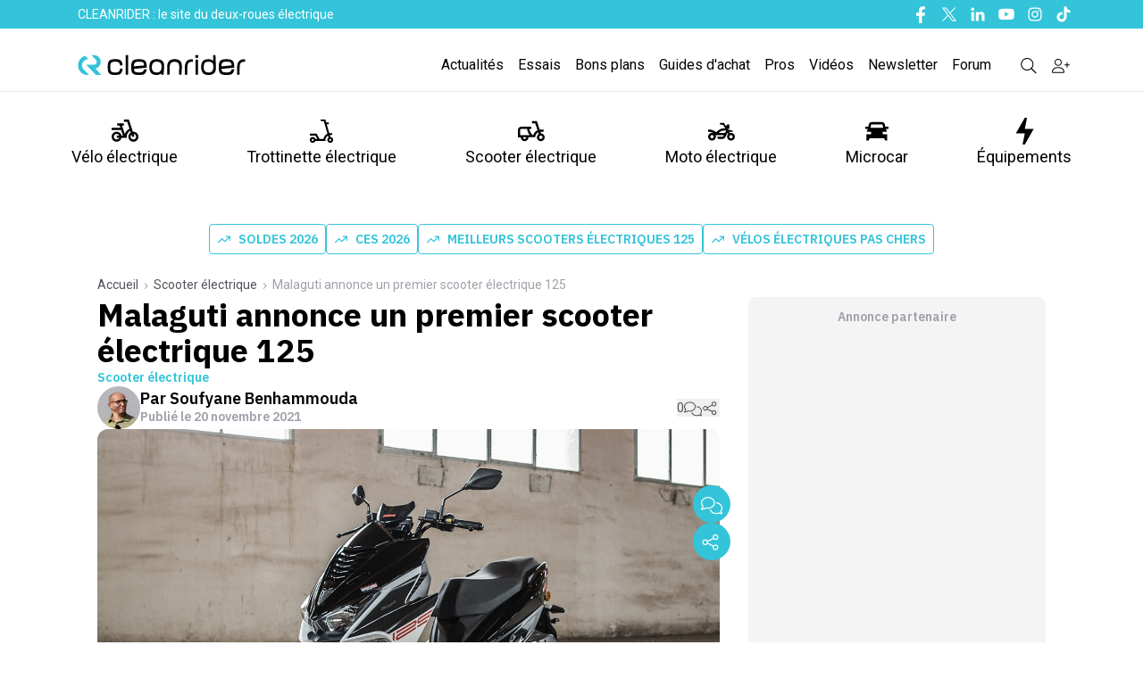

--- FILE ---
content_type: text/html;charset=UTF-8
request_url: https://vx.cleanrider.com/checkout/template/cacheableShow.html?aid=70wUAbAEpe&templateId=OTOKUXBD3DS8&templateVariantId=OTV0ZKM2D7A8R&offerId=fakeOfferId&experienceId=EX3LCZL93NCB&iframeId=offer_1cd51171185426eb45b4-0&displayMode=inline&pianoIdUrl=https%3A%2F%2Fauth.cleanrider.com%2Fid%2F&widget=template&url=https%3A%2F%2Fwww.cleanrider.com%2Factus%2Fmalaguti-annonce-un-premier-scooter-electrique-125%2F
body_size: 2542
content:
<!DOCTYPE html>
<!--[if lt IE 7]> <html class="no-js lt-ie9 lt-ie8 lt-ie7" xmlns:ng="http://angularjs.org"> <![endif]-->
<!--[if IE 7]> <html class="no-js lt-ie9 lt-ie8" xmlns:ng="http://angularjs.org"> <![endif]-->
<!--[if IE 8]> <html class="no-js lt-ie9" xmlns:ng="http://angularjs.org"> <![endif]-->
<!--[if gt IE 8]><!--> <html class="no-js"> <!--<![endif]-->
<head>
    <meta http-equiv="X-UA-Compatible" content="IE=edge,chrome=1">
    <!--[if lte IE 9]>
    <script type="text/javascript" src="/js/angular/angular-ui-ieshiv.min.js"></script>
    <script type="text/javascript" src="https://cdnjs.cloudflare.com/ajax/libs/json3/3.2.4/json3.min.js"></script>
    <![endif]-->

    <meta charset="utf-8">
    <title>content frame</title>
    <meta property="og:title" content="content frame"/>
    <meta name="viewport" content="width=device-width, initial-scale=1">

    

    <link href="/widget/dist/template/css/template.bundle.1.0.css" rel="stylesheet" type="text/css"  />


    <script>var TPTemplateType = "TEMPLATE";</script>

    

    <script type="text/javascript" src="//cdnjs.cloudflare.com/ajax/libs/jquery/1.12.4/jquery.min.js" ></script>
<script type="text/javascript" src="//cdnjs.cloudflare.com/ajax/libs/jquery-migrate/1.4.1/jquery-migrate.min.js" ></script>
<script type="text/javascript" src="//cdnjs.cloudflare.com/ajax/libs/angular.js/1.2.22/angular.min.js" ></script>
<script type="text/javascript" src="//cdnjs.cloudflare.com/ajax/libs/angular.js/1.2.22/angular-animate.min.js" ></script>
<script type="text/javascript" src="//cdnjs.cloudflare.com/ajax/libs/angular.js/1.2.22/angular-cookies.min.js" ></script>
<script type="text/javascript" src="//cdnjs.cloudflare.com/ajax/libs/angular.js/1.2.22/angular-sanitize.min.js" ></script>
<script type="text/javascript" src="//cdnjs.cloudflare.com/ajax/libs/angular-dynamic-locale/0.1.27/tmhDynamicLocale.min.js" ></script>
<script type="text/javascript" src="//cdnjs.cloudflare.com/ajax/libs/angular-ui-utils/0.1.1/angular-ui-utils.min.js" ></script>
<script type="text/javascript" src="//cdnjs.cloudflare.com/ajax/libs/angular-ui/0.4.0/angular-ui-ieshiv.js" ></script>
<script type="text/javascript" src="//cdnjs.cloudflare.com/ajax/libs/angular-ui-router/0.2.10/angular-ui-router.min.js" ></script>
<script id="translation-dynamic" type="text/javascript" src="/showtemplate/general/loadTranslationMap?aid=70wUAbAEpe&version=1731580109000&language=fr_FR" ></script>
<script id="translation-static" type="text/javascript" src="/ng/common/i18n/platform-translation-map_fr_FR.js?version=16.675.0" ></script>
<script type="text/javascript" src="/_sam/H4sIAAAAAAAA_z3IMQ6AIAwAwA9JG5j8jSlSSUlFQ0v8vhvb5fCTUtmxiDk636-SMzZbhjx7Ud5QJRtSr1NphAgJUkKJe1-nz0nKxzXCNaDZD2hOfIRaAAAA?compressed=true&v=16.675.0" ></script>



</head>

<body id="ng-app">

<script>
    var TPConfig = {
        PATH: "https://buy-eu.piano.io"
    };

    
var TPParam = {"app":{"name":"Cleanrider","image1":"/ml/cropped_70wUAbAEpe_1_s86hnz.png","aid":"70wUAbAEpe","useTinypassAccounts":false,"userProvider":"piano_id","businessUrl":"https://www.cleanrider.com/","canInitCheckoutWithAnon":true},"LOGIN":"/checkout/user/loginShow","TRANSLATION_CONFIG":{"isStatic":false,"isEnabled":true,"templateContext":"default","version":"16.675.0","loadTranslationUrl":"/showtemplate/general/loadTranslationMap?aid=70wUAbAEpe&version=1731580109000","initialLocaleId":"fr_FR","systemDefaultLocale":"en_US","languages":[{"locale":"fr_FR","label":"French (France)","localized":"français (France)","isDefault":true,"isEnabled":true,"rtl":false}]},"params":{"experienceId":"EX3LCZL93NCB","templateVariantId":"OTV0ZKM2D7A8R","widget":"template","pianoIdUrl":"https://auth.cleanrider.com/id/","iframeId":"offer_1cd51171185426eb45b4-0","offerId":"fakeOfferId","templateId":"OTOKUXBD3DS8","aid":"70wUAbAEpe","displayMode":"inline","url":"https://www.cleanrider.com/actus/malaguti-annonce-un-premier-scooter-electrique-125/"},"TRACK_SHOW":"/checkout/template/trackShow"};
</script>

<div id="template-container">
    <div template ng-cloak>
        <div class="show-template-error-screen" ng-show="terminalError">
            <div class="error-screen">
                <div class="row">
                    <div class="error-notification-icon"></div>
                    <div class="content">
                        <div class="error-title">
                            <b>An error has occurred</b>
                        </div>

                        <div>
                            <span class="ng-hide text" ng-show="terminalError">
                                {{terminalError}}
                            </span>
                        </div>
                    </div>
                </div>
            </div>
        </div>
        <div ng-show="!terminalError">

            <a href="https://events.mediarithmics.com/v1/touches/click?$ev=$ad_click&$dat_token=groupe-brakson-datamart&$catn=leapmotor-t03&$scatn=native-piano&$redirect=https%3A%2F%2Fad.doubleclick.net%2Fddm%2Ftrackclk%2FN2396577.2560931NEWCOMFR%2FB34799246.436091938%3Bdc_trk_aid%3D629598322%3Bdc_trk_cid%3D246793117%3Bdc_lat%3D%3Bdc_rdid%3D%3Btag_for_child_directed_treatment%3D%3Btfua%3D%3Bgdpr%3D%3Bgdpr_consent%3D%3Bltd%3D%3Bdc_tdv%3D1" target="_blank"><div class="encart_lead">
  <div class="encart_bloc_title" id="bloc_title" style="display: none;">
    
  </div>
  <div class="img_lead">
    <img src="https://www.automobile-propre.com/_next/image/?url=https%3A%2F%2Fcdn.automobile-propre.com%2Fuploads%2F2023%2F03%2FLeapmotor-T03.jpg&w=1920&q=75">
  </div><div class="title_lead">Leapmotor T03<br><div style="font-size:14px; margin-top:8px; font-weight:500">La citadine électrique à 139&nbsp;€/mois sans apport</div></div><br>
  <div class="description_lead"></div>
  <div class="button-wrapper" align="center">
<button>Je découvre</button></div>
  <div class="disclaimer" id="bloc_discaimer"  style="display: none;">Avec Automobile-Propre.com</div>
</div></a><br><br>
<script>
  (function() {
    var title = "".trim();
    if (title !== "") {
      document.getElementById("bloc_title").style.display = "block";
    }
  })();
    (function() {
    var title = "".trim();
    if (title !== "") {
      document.getElementById("bloc_discaimer").style.display = "block";
    }
  })();
  
</script>

        </div>
    </div>

</div>

<style type="text/css" tp-style="template-custom-style">
    @import url('https://fonts.googleapis.com/css2?family=IBM+Plex+Sans:ital,wght@0,100..700;1,100..700&display=swap');
.encart_lead { border-radius:5px; border:1px solid #d4d4d8; padding:12px;  font-family: "IBM Plex Sans", sans-serif;  margin-top:20px;} 
a { text-decoration:none; color:#000; }
.encart_bloc_title {     background-color: #000;
    color: #fff;
   text-transform:uppercase;
    border-radius: 5px;
  font-family: "IBM Plex Sans", sans-serif;
  font-weight:bold;
    padding: 6px;
    text-align: center;
    margin-top: -30px;
    font-size: 14px;
    max-width: 140px;
}
.encart_lead:hover button { background-color:#fff; color:#33c4d9;transition:0.5s;  } 
.title_lead { font-size:18px; font-weight:bold;  margin-top:25px; font-family: "IBM Plex Sans", sans-serif; } 
.img_lead { float:left; margin-right:15px; max-width:250px; margin-top:10px; }
.img_lead img { max-width:250px; border-radius:5px; max-height:120px; }
.encart_lead button {
    text-decoration: none;
    border: 0px;
  transition:0.5s;
    background-color: #33c4d9;
    margin-top: 15px;
  border:1px solid #33c4d9;
    border-radius: 4px;
    color: #fff;
    padding: 8px;
    display: block;
    font-weight: 600;
    font-family: "IBM Plex Sans", sans-serif;
}
.disclaimer { color:#b7afaf; font-size:12px; margin-top: 15px; }
.disclaimer::before {
  content: "";
  display: inline-block;
  width: 16px;
  height: 16px;
  background-image: url("https://www.automobile-propre.com/app/themes/automobile-propre/assets/favicons/favicon.ico");
  background-size: contain;
  background-repeat: no-repeat;
  margin-right: 8px;
  margin-top:-2px;
  vertical-align: middle;
 }
.description_lead { display:block; }
@media (min-width:640px) { .disclaimer { text-align:right; } .encart_lead button { float:left; } .button-wrapper { display:inline-block; } }
@media (max-width:500px) {
  .button-wrapper { display:grid; }
  .encart_lead { text-align:center; } 
  .description_lead { padding-top:25px; display:block; }
  .img_lead img { width:140px; max-width:160px; max-height:120px; }
  .title_lead { margin-top:25px; text-align:left; }
  
}
</style>





</body>



</html>


--- FILE ---
content_type: application/javascript; charset=utf-8
request_url: https://www.cleanrider.com/_next/static/chunks/4333-5bc618776881cd6c.js
body_size: 8508
content:
"use strict";(self.webpackChunk_N_E=self.webpackChunk_N_E||[]).push([[4333],{5637:function(e,r,t){t.r(r),t.d(r,{default:function(){return n.a}});var o=t(2225),n=t.n(o),l={};for(var a in o)"default"!==a&&(l[a]=(function(e){return o[e]}).bind(0,a));t.d(r,l)},4715:function(e,r,t){var o=t(8496),n=t(4134),l=t(3784),a=t(3890),s=(t(4663),t(5637));function i(e){if(e.adslot)return a.jsxs("div",{className:l.twMerge("bg-background-secondary flex flex-col rounded-lg py-3 text-center",e.className),..."Mobile_Top"===e.adslot&&{"data-app-hidden":!0},children:[a.jsx("p",{className:"font-display text-foreground-text-tertiary mb-2 text-sm font-semibold",children:"La suite de votre contenu apr\xe8s cette annonce"}),a.jsx("section",{className:"min-h-[350px] px-6 md:min-h-[250px]",children:a.jsx("div",{className:`${e.adslot} optidigital-ad-center-sticky flex`})})]})}function d({adIndex:e}){return a.jsxs(a.Fragment,{children:[a.jsx(i,{adslot:`Content_${e}`,className:"max-ad-desktop:!hidden"}),a.jsx(i,{adslot:`Mobile_Pos${e}`,className:"ad-desktop:hidden"})]})}s&&s.__esModule;var c=function({width:e=16,height:r=16,viewBox:t="0 0 16 16",...o}){return a.jsx("svg",{width:e,height:r,...o,xmlns:"http://www.w3.org/2000/svg",viewBox:t,children:a.jsx("use",{href:"/icons/chevron-right.svg#path"})})};function p({children:e,className:r}){return a.jsx("div",{className:l.twMerge("grid grid-cols-2 gap-4 md:gap-8",r),children:e})}function u({children:e,className:r,...t}){return a.jsx("div",{className:l.twMerge("col-span-12 flex flex-col md:col-span-8",r),...t,children:e})}function m({children:e,className:r,...t}){return a.jsx("aside",{className:l.twMerge("col-span-12 hidden flex-col gap-5 md:col-span-4 md:flex",r),...t,children:e})}function b({children:e,className:r}){return a.jsx("section",{className:l.twMerge("col-span-12 grid grid-cols-12 md:gap-x-8",r),children:o.Children.map(e,e=>{if(o.isValidElement(e)){if(e.type===u)return a.jsx(u,{className:e.props.className,children:e.props.children});if(e.type===m)return a.jsx(m,{className:e.props.className,children:e.props.children})}return e})})}function g({children:e,className:r}){return a.jsx("div",{className:l.twMerge("grid grid-cols-12 max-md:divide-y md:gap-8",r),children:e})}function f({children:e,className:r,...t}){return a.jsx("div",{"data-ref":"preview-card",className:l.twMerge("flex flex-row gap-x-3 gap-y-6 py-4 md:gap-x-6",r),...t,children:e})}function x({children:e,className:r,...t}){return a.jsx("div",{className:l.twMerge("text-body overflow-clip",r),...t,children:e})}p.Highlight=function({children:e,className:r}){return a.jsx("div",{className:l.twMerge("col-span-2 max-w-[554px] md:col-span-1",r),children:e})},p.List=function({children:e,className:r}){return a.jsx("div",{className:l.twMerge("md:divide-border-extra-light md:border-border-extra-light grid grid-cols-2 gap-x-4 gap-y-6 max-md:col-span-2 md:max-w-[554px] md:gap-0 md:divide-y md:border-b-[1px] md:last-of-type:border-b-[0px]",r),children:e})},b.Column=u,b.Sidebar=m,g.WideColumn=function({children:e,className:r}){return a.jsx("div",{className:l.twMerge("col-span-12 divide-y md:col-span-7",r),children:e})},g.NarrowColumn=function({children:e,className:r}){return a.jsx("div",{className:l.twMerge("col-span-12 divide-y md:col-span-5",r),children:e})},f.Description=function({children:e,className:r,...t}){return a.jsx("div",{"data-ref":"description",className:l.twMerge("flex min-w-0 flex-col justify-center gap-2",r),...t,children:e})},f.Title=function({children:e,className:r,as:t,...o}){return a.jsx(t||"h3",{"data-ref":"title",className:l.twMerge("text-primary font-display",r),...o,children:e})},f.Details=function({children:e,className:r,...t}){return a.jsx("p",{"data-ref":"details",className:l.twMerge("font-display text-foreground-text-tertiary flex flex-row flex-wrap gap-x-2 text-sm",r),...t,children:e})},f.Tag=function({children:e,className:r,...t}){return a.jsx("a",{"data-ref":"tag",className:l.twMerge("bullet-list-item w-full min-w-0 truncate",r),...t,children:e})},x.Header=function({children:e,className:r,as:t="h3",...o}){return a.jsx(t,{className:l.twMerge("border-brand-classic bg-brand-classic font-display rounded-t-lg px-6 py-3 text-2xl font-semibold text-white",r),...o,children:e})},x.Content=function({children:e,className:r,...t}){return a.jsx("div",{className:l.twMerge("border-border-light font-body text-foreground-text-primary flex flex-col whitespace-pre-line rounded-b-lg border border-t-0 p-4 pt-3 text-base leading-6 md:p-6 md:pt-4 md:text-lg",r),...t,children:e})},x.Paragraph=function({children:e,className:r,...t}){return a.jsx("p",{className:l.twMerge("text-base",r),...t,children:e})},x.Separator=function({className:e,...r}){return a.jsx("hr",{className:l.twMerge("my-6",e),...r})},x.ProsAndConsSection=function({children:e,className:r,...t}){return a.jsx("div",{className:l.twMerge("grid grid-cols-1 gap-4 md:grid-cols-2 md:gap-8",r),...t,children:e})},x.List=function({classNames:e,title:r,titleIcon:t,headingLevel:n="strong",itemIcon:s,children:i}){return a.jsxs("div",{className:l.twMerge("bg-brand-light flex flex-col gap-2 rounded-md p-3",e?.base),children:[a.jsxs(n,{className:l.twMerge("font-display flex flex-row items-center gap-2 text-base font-semibold leading-5",e?.title),children:[t,r]}),a.jsx("ul",{className:l.twMerge("font-body text-base",e?.list),children:o.Children.map(i,(t,o)=>a.jsxs("li",{className:l.twMerge("flex flex-row items-start gap-1",e?.item),children:[s,t]},`summary-box-list-${r}-${o}`))})]})},r._N=function({disableAds:e=!1,AdSpot:r=d}){let t=!0;return o.useEffect(()=>{if(t){if(!e){let e=Math.min(window.innerHeight,1024),t=document.querySelector('[data-content="article-base"]'),o=document.querySelector('[data-block="bottom-ad"]');if(!t)return;let l=Array.from(t.children||[]),s=0,i=1,d=null,c=[];if(l.forEach((r,n)=>{if("ad"===r.getAttribute("data-content"))return;let l=r.previousElementSibling,a=l?.getAttribute("data-content"),p=r?.getAttribute("data-content"),u=["paragraph","heading","list"].includes(a||"");if(l&&u&&(s+=function(e){let r=parseFloat(window.getComputedStyle(e).lineHeight);return Math.floor(e.getBoundingClientRect().height/r)}(l)),"ad"===a||"ad"===p||"paragraph"===a&&"list"===p||0===n||"heading"===a||"action"===a||"action"===p||s<10||d&&Math.abs(d.getBoundingClientRect().bottom-r.getBoundingClientRect().top)<.7*e||o&&Math.abs(o.getBoundingClientRect().top-r.getBoundingClientRect().bottom)<.5*e)return;let m=document.createElement("div");m.setAttribute("data-content","ad"),t.insertBefore(m,r),c.push(m),s=0,i+=1,d=m}),1===i&&!o){let e=document.createElement("div");e.setAttribute("data-content","ad"),t.appendChild(e),c.push(e),i+=1,d=e}c.forEach((e,t)=>{n.createRoot(e).render(a.jsx(r,{adIndex:t+1}))})}document.querySelectorAll('[data-content="ad"]').forEach(e=>{e.removeAttribute("data-content")}),document.querySelectorAll("[data-content-flag]").forEach(e=>{e.removeAttribute("data-content-flag")}),t=!1}},[]),null},r.x9=function({href:e,className:r,headingLevel:t,children:o,id:n}){let s=a.jsxs("span",{className:l.twMerge("flex flex-row gap-2 max-md:items-center md:items-baseline"),children:[a.jsxs("span",{className:"group relative",children:[a.jsx("span",{className:"leading-none",children:o}),e&&a.jsx("span",{className:"absolute bottom-0 left-0 h-0.5 w-0 bg-black transition-all duration-300 group-hover:w-full"})]}),e&&a.jsx(c,{className:"fill-foreground-text-primary inline h-5 w-5 shrink-0 max-md:mt-1 md:mb-0.5"})]});return a.jsx(t||"h2",{className:l.twMerge("font-display text-foreground-text-primary mr-auto font-bold",r?.includes("text-")?"":"text-3xl md:text-4xl",r),id:n,children:e?a.jsx("a",{href:e,children:s}):s})},r._O=function({children:e,className:r,...t}){return a.jsx("section",{className:l.twMerge("col-span-12 flex flex-col",r),...t,children:e})}},10:function(e,r,t){t.d(r,{m6:function(){return Q}});let o=e=>{let r=s(e),{conflictingClassGroups:t,conflictingClassGroupModifiers:o}=e;return{getClassGroupId:e=>{let t=e.split("-");return""===t[0]&&1!==t.length&&t.shift(),n(t,r)||a(e)},getConflictingClassGroupIds:(e,r)=>{let n=t[e]||[];return r&&o[e]?[...n,...o[e]]:n}}},n=(e,r)=>{if(0===e.length)return r.classGroupId;let t=e[0],o=r.nextPart.get(t),l=o?n(e.slice(1),o):void 0;if(l)return l;if(0===r.validators.length)return;let a=e.join("-");return r.validators.find(({validator:e})=>e(a))?.classGroupId},l=/^\[(.+)\]$/,a=e=>{if(l.test(e)){let r=l.exec(e)[1],t=r?.substring(0,r.indexOf(":"));if(t)return"arbitrary.."+t}},s=e=>{let{theme:r,prefix:t}=e,o={nextPart:new Map,validators:[]};return p(Object.entries(e.classGroups),t).forEach(([e,t])=>{i(t,o,e,r)}),o},i=(e,r,t,o)=>{e.forEach(e=>{if("string"==typeof e){(""===e?r:d(r,e)).classGroupId=t;return}if("function"==typeof e){if(c(e)){i(e(o),r,t,o);return}r.validators.push({validator:e,classGroupId:t});return}Object.entries(e).forEach(([e,n])=>{i(n,d(r,e),t,o)})})},d=(e,r)=>{let t=e;return r.split("-").forEach(e=>{t.nextPart.has(e)||t.nextPart.set(e,{nextPart:new Map,validators:[]}),t=t.nextPart.get(e)}),t},c=e=>e.isThemeGetter,p=(e,r)=>r?e.map(([e,t])=>[e,t.map(e=>"string"==typeof e?r+e:"object"==typeof e?Object.fromEntries(Object.entries(e).map(([e,t])=>[r+e,t])):e)]):e,u=e=>{if(e<1)return{get:()=>void 0,set:()=>{}};let r=0,t=new Map,o=new Map,n=(n,l)=>{t.set(n,l),++r>e&&(r=0,o=t,t=new Map)};return{get(e){let r=t.get(e);return void 0!==r?r:void 0!==(r=o.get(e))?(n(e,r),r):void 0},set(e,r){t.has(e)?t.set(e,r):n(e,r)}}},m=e=>{let{separator:r,experimentalParseClassName:t}=e,o=1===r.length,n=r[0],l=r.length,a=e=>{let t;let a=[],s=0,i=0;for(let d=0;d<e.length;d++){let c=e[d];if(0===s){if(c===n&&(o||e.slice(d,d+l)===r)){a.push(e.slice(i,d)),i=d+l;continue}if("/"===c){t=d;continue}}"["===c?s++:"]"===c&&s--}let d=0===a.length?e:e.substring(i),c=d.startsWith("!"),p=c?d.substring(1):d;return{modifiers:a,hasImportantModifier:c,baseClassName:p,maybePostfixModifierPosition:t&&t>i?t-i:void 0}};return t?e=>t({className:e,parseClassName:a}):a},b=e=>{if(e.length<=1)return e;let r=[],t=[];return e.forEach(e=>{"["===e[0]?(r.push(...t.sort(),e),t=[]):t.push(e)}),r.push(...t.sort()),r},g=e=>({cache:u(e.cacheSize),parseClassName:m(e),...o(e)}),f=/\s+/,x=(e,r)=>{let{parseClassName:t,getClassGroupId:o,getConflictingClassGroupIds:n}=r,l=[],a=e.trim().split(f),s="";for(let e=a.length-1;e>=0;e-=1){let r=a[e],{modifiers:i,hasImportantModifier:d,baseClassName:c,maybePostfixModifierPosition:p}=t(r),u=!!p,m=o(u?c.substring(0,p):c);if(!m){if(!u||!(m=o(c))){s=r+(s.length>0?" "+s:s);continue}u=!1}let g=b(i).join(":"),f=d?g+"!":g,x=f+m;if(l.includes(x))continue;l.push(x);let h=n(m,u);for(let e=0;e<h.length;++e){let r=h[e];l.push(f+r)}s=r+(s.length>0?" "+s:s)}return s};function h(){let e,r,t=0,o="";for(;t<arguments.length;)(e=arguments[t++])&&(r=w(e))&&(o&&(o+=" "),o+=r);return o}let w=e=>{let r;if("string"==typeof e)return e;let t="";for(let o=0;o<e.length;o++)e[o]&&(r=w(e[o]))&&(t&&(t+=" "),t+=r);return t},y=e=>{let r=r=>r[e]||[];return r.isThemeGetter=!0,r},v=/^\[(?:([a-z-]+):)?(.+)\]$/i,j=/^\d+\/\d+$/,k=new Set(["px","full","screen"]),N=/^(\d+(\.\d+)?)?(xs|sm|md|lg|xl)$/,z=/\d+(%|px|r?em|[sdl]?v([hwib]|min|max)|pt|pc|in|cm|mm|cap|ch|ex|r?lh|cq(w|h|i|b|min|max))|\b(calc|min|max|clamp)\(.+\)|^0$/,M=/^(rgba?|hsla?|hwb|(ok)?(lab|lch))\(.+\)$/,C=/^(inset_)?-?((\d+)?\.?(\d+)[a-z]+|0)_-?((\d+)?\.?(\d+)[a-z]+|0)/,S=/^(url|image|image-set|cross-fade|element|(repeating-)?(linear|radial|conic)-gradient)\(.+\)$/,E=e=>_(e)||k.has(e)||j.test(e),P=e=>D(e,"length",F),_=e=>!!e&&!Number.isNaN(Number(e)),$=e=>D(e,"number",_),A=e=>!!e&&Number.isInteger(Number(e)),G=e=>e.endsWith("%")&&_(e.slice(0,-1)),R=e=>v.test(e),I=e=>N.test(e),q=new Set(["length","size","percentage"]),B=e=>D(e,q,V),O=e=>D(e,"position",V),T=new Set(["image","url"]),W=e=>D(e,T,K),H=e=>D(e,"",J),L=()=>!0,D=(e,r,t)=>{let o=v.exec(e);return!!o&&(o[1]?"string"==typeof r?o[1]===r:r.has(o[1]):t(o[2]))},F=e=>z.test(e)&&!M.test(e),V=()=>!1,J=e=>C.test(e),K=e=>S.test(e),Q=function(e,...r){let t,o,n;let l=function(s){return o=(t=g(r.reduce((e,r)=>r(e),e()))).cache.get,n=t.cache.set,l=a,a(s)};function a(e){let r=o(e);if(r)return r;let l=x(e,t);return n(e,l),l}return function(){return l(h.apply(null,arguments))}}(()=>{let e=y("colors"),r=y("spacing"),t=y("blur"),o=y("brightness"),n=y("borderColor"),l=y("borderRadius"),a=y("borderSpacing"),s=y("borderWidth"),i=y("contrast"),d=y("grayscale"),c=y("hueRotate"),p=y("invert"),u=y("gap"),m=y("gradientColorStops"),b=y("gradientColorStopPositions"),g=y("inset"),f=y("margin"),x=y("opacity"),h=y("padding"),w=y("saturate"),v=y("scale"),j=y("sepia"),k=y("skew"),N=y("space"),z=y("translate"),M=()=>["auto","contain","none"],C=()=>["auto","hidden","clip","visible","scroll"],S=()=>["auto",R,r],q=()=>[R,r],T=()=>["",E,P],D=()=>["auto",_,R],F=()=>["bottom","center","left","left-bottom","left-top","right","right-bottom","right-top","top"],V=()=>["solid","dashed","dotted","double","none"],J=()=>["normal","multiply","screen","overlay","darken","lighten","color-dodge","color-burn","hard-light","soft-light","difference","exclusion","hue","saturation","color","luminosity"],K=()=>["start","end","center","between","around","evenly","stretch"],Q=()=>["","0",R],U=()=>["auto","avoid","all","avoid-page","page","left","right","column"],X=()=>[_,R];return{cacheSize:500,separator:":",theme:{colors:[L],spacing:[E,P],blur:["none","",I,R],brightness:X(),borderColor:[e],borderRadius:["none","","full",I,R],borderSpacing:q(),borderWidth:T(),contrast:X(),grayscale:Q(),hueRotate:X(),invert:Q(),gap:q(),gradientColorStops:[e],gradientColorStopPositions:[G,P],inset:S(),margin:S(),opacity:X(),padding:q(),saturate:X(),scale:X(),sepia:Q(),skew:X(),space:q(),translate:q()},classGroups:{aspect:[{aspect:["auto","square","video",R]}],container:["container"],columns:[{columns:[I]}],"break-after":[{"break-after":U()}],"break-before":[{"break-before":U()}],"break-inside":[{"break-inside":["auto","avoid","avoid-page","avoid-column"]}],"box-decoration":[{"box-decoration":["slice","clone"]}],box:[{box:["border","content"]}],display:["block","inline-block","inline","flex","inline-flex","table","inline-table","table-caption","table-cell","table-column","table-column-group","table-footer-group","table-header-group","table-row-group","table-row","flow-root","grid","inline-grid","contents","list-item","hidden"],float:[{float:["right","left","none","start","end"]}],clear:[{clear:["left","right","both","none","start","end"]}],isolation:["isolate","isolation-auto"],"object-fit":[{object:["contain","cover","fill","none","scale-down"]}],"object-position":[{object:[...F(),R]}],overflow:[{overflow:C()}],"overflow-x":[{"overflow-x":C()}],"overflow-y":[{"overflow-y":C()}],overscroll:[{overscroll:M()}],"overscroll-x":[{"overscroll-x":M()}],"overscroll-y":[{"overscroll-y":M()}],position:["static","fixed","absolute","relative","sticky"],inset:[{inset:[g]}],"inset-x":[{"inset-x":[g]}],"inset-y":[{"inset-y":[g]}],start:[{start:[g]}],end:[{end:[g]}],top:[{top:[g]}],right:[{right:[g]}],bottom:[{bottom:[g]}],left:[{left:[g]}],visibility:["visible","invisible","collapse"],z:[{z:["auto",A,R]}],basis:[{basis:S()}],"flex-direction":[{flex:["row","row-reverse","col","col-reverse"]}],"flex-wrap":[{flex:["wrap","wrap-reverse","nowrap"]}],flex:[{flex:["1","auto","initial","none",R]}],grow:[{grow:Q()}],shrink:[{shrink:Q()}],order:[{order:["first","last","none",A,R]}],"grid-cols":[{"grid-cols":[L]}],"col-start-end":[{col:["auto",{span:["full",A,R]},R]}],"col-start":[{"col-start":D()}],"col-end":[{"col-end":D()}],"grid-rows":[{"grid-rows":[L]}],"row-start-end":[{row:["auto",{span:[A,R]},R]}],"row-start":[{"row-start":D()}],"row-end":[{"row-end":D()}],"grid-flow":[{"grid-flow":["row","col","dense","row-dense","col-dense"]}],"auto-cols":[{"auto-cols":["auto","min","max","fr",R]}],"auto-rows":[{"auto-rows":["auto","min","max","fr",R]}],gap:[{gap:[u]}],"gap-x":[{"gap-x":[u]}],"gap-y":[{"gap-y":[u]}],"justify-content":[{justify:["normal",...K()]}],"justify-items":[{"justify-items":["start","end","center","stretch"]}],"justify-self":[{"justify-self":["auto","start","end","center","stretch"]}],"align-content":[{content:["normal",...K(),"baseline"]}],"align-items":[{items:["start","end","center","baseline","stretch"]}],"align-self":[{self:["auto","start","end","center","stretch","baseline"]}],"place-content":[{"place-content":[...K(),"baseline"]}],"place-items":[{"place-items":["start","end","center","baseline","stretch"]}],"place-self":[{"place-self":["auto","start","end","center","stretch"]}],p:[{p:[h]}],px:[{px:[h]}],py:[{py:[h]}],ps:[{ps:[h]}],pe:[{pe:[h]}],pt:[{pt:[h]}],pr:[{pr:[h]}],pb:[{pb:[h]}],pl:[{pl:[h]}],m:[{m:[f]}],mx:[{mx:[f]}],my:[{my:[f]}],ms:[{ms:[f]}],me:[{me:[f]}],mt:[{mt:[f]}],mr:[{mr:[f]}],mb:[{mb:[f]}],ml:[{ml:[f]}],"space-x":[{"space-x":[N]}],"space-x-reverse":["space-x-reverse"],"space-y":[{"space-y":[N]}],"space-y-reverse":["space-y-reverse"],w:[{w:["auto","min","max","fit","svw","lvw","dvw",R,r]}],"min-w":[{"min-w":[R,r,"min","max","fit"]}],"max-w":[{"max-w":[R,r,"none","full","min","max","fit","prose",{screen:[I]},I]}],h:[{h:[R,r,"auto","min","max","fit","svh","lvh","dvh"]}],"min-h":[{"min-h":[R,r,"min","max","fit","svh","lvh","dvh"]}],"max-h":[{"max-h":[R,r,"min","max","fit","svh","lvh","dvh"]}],size:[{size:[R,r,"auto","min","max","fit"]}],"font-size":[{text:["base",I,P]}],"font-smoothing":["antialiased","subpixel-antialiased"],"font-style":["italic","not-italic"],"font-weight":[{font:["thin","extralight","light","normal","medium","semibold","bold","extrabold","black",$]}],"font-family":[{font:[L]}],"fvn-normal":["normal-nums"],"fvn-ordinal":["ordinal"],"fvn-slashed-zero":["slashed-zero"],"fvn-figure":["lining-nums","oldstyle-nums"],"fvn-spacing":["proportional-nums","tabular-nums"],"fvn-fraction":["diagonal-fractions","stacked-fractions"],tracking:[{tracking:["tighter","tight","normal","wide","wider","widest",R]}],"line-clamp":[{"line-clamp":["none",_,$]}],leading:[{leading:["none","tight","snug","normal","relaxed","loose",E,R]}],"list-image":[{"list-image":["none",R]}],"list-style-type":[{list:["none","disc","decimal",R]}],"list-style-position":[{list:["inside","outside"]}],"placeholder-color":[{placeholder:[e]}],"placeholder-opacity":[{"placeholder-opacity":[x]}],"text-alignment":[{text:["left","center","right","justify","start","end"]}],"text-color":[{text:[e]}],"text-opacity":[{"text-opacity":[x]}],"text-decoration":["underline","overline","line-through","no-underline"],"text-decoration-style":[{decoration:[...V(),"wavy"]}],"text-decoration-thickness":[{decoration:["auto","from-font",E,P]}],"underline-offset":[{"underline-offset":["auto",E,R]}],"text-decoration-color":[{decoration:[e]}],"text-transform":["uppercase","lowercase","capitalize","normal-case"],"text-overflow":["truncate","text-ellipsis","text-clip"],"text-wrap":[{text:["wrap","nowrap","balance","pretty"]}],indent:[{indent:q()}],"vertical-align":[{align:["baseline","top","middle","bottom","text-top","text-bottom","sub","super",R]}],whitespace:[{whitespace:["normal","nowrap","pre","pre-line","pre-wrap","break-spaces"]}],break:[{break:["normal","words","all","keep"]}],hyphens:[{hyphens:["none","manual","auto"]}],content:[{content:["none",R]}],"bg-attachment":[{bg:["fixed","local","scroll"]}],"bg-clip":[{"bg-clip":["border","padding","content","text"]}],"bg-opacity":[{"bg-opacity":[x]}],"bg-origin":[{"bg-origin":["border","padding","content"]}],"bg-position":[{bg:[...F(),O]}],"bg-repeat":[{bg:["no-repeat",{repeat:["","x","y","round","space"]}]}],"bg-size":[{bg:["auto","cover","contain",B]}],"bg-image":[{bg:["none",{"gradient-to":["t","tr","r","br","b","bl","l","tl"]},W]}],"bg-color":[{bg:[e]}],"gradient-from-pos":[{from:[b]}],"gradient-via-pos":[{via:[b]}],"gradient-to-pos":[{to:[b]}],"gradient-from":[{from:[m]}],"gradient-via":[{via:[m]}],"gradient-to":[{to:[m]}],rounded:[{rounded:[l]}],"rounded-s":[{"rounded-s":[l]}],"rounded-e":[{"rounded-e":[l]}],"rounded-t":[{"rounded-t":[l]}],"rounded-r":[{"rounded-r":[l]}],"rounded-b":[{"rounded-b":[l]}],"rounded-l":[{"rounded-l":[l]}],"rounded-ss":[{"rounded-ss":[l]}],"rounded-se":[{"rounded-se":[l]}],"rounded-ee":[{"rounded-ee":[l]}],"rounded-es":[{"rounded-es":[l]}],"rounded-tl":[{"rounded-tl":[l]}],"rounded-tr":[{"rounded-tr":[l]}],"rounded-br":[{"rounded-br":[l]}],"rounded-bl":[{"rounded-bl":[l]}],"border-w":[{border:[s]}],"border-w-x":[{"border-x":[s]}],"border-w-y":[{"border-y":[s]}],"border-w-s":[{"border-s":[s]}],"border-w-e":[{"border-e":[s]}],"border-w-t":[{"border-t":[s]}],"border-w-r":[{"border-r":[s]}],"border-w-b":[{"border-b":[s]}],"border-w-l":[{"border-l":[s]}],"border-opacity":[{"border-opacity":[x]}],"border-style":[{border:[...V(),"hidden"]}],"divide-x":[{"divide-x":[s]}],"divide-x-reverse":["divide-x-reverse"],"divide-y":[{"divide-y":[s]}],"divide-y-reverse":["divide-y-reverse"],"divide-opacity":[{"divide-opacity":[x]}],"divide-style":[{divide:V()}],"border-color":[{border:[n]}],"border-color-x":[{"border-x":[n]}],"border-color-y":[{"border-y":[n]}],"border-color-s":[{"border-s":[n]}],"border-color-e":[{"border-e":[n]}],"border-color-t":[{"border-t":[n]}],"border-color-r":[{"border-r":[n]}],"border-color-b":[{"border-b":[n]}],"border-color-l":[{"border-l":[n]}],"divide-color":[{divide:[n]}],"outline-style":[{outline:["",...V()]}],"outline-offset":[{"outline-offset":[E,R]}],"outline-w":[{outline:[E,P]}],"outline-color":[{outline:[e]}],"ring-w":[{ring:T()}],"ring-w-inset":["ring-inset"],"ring-color":[{ring:[e]}],"ring-opacity":[{"ring-opacity":[x]}],"ring-offset-w":[{"ring-offset":[E,P]}],"ring-offset-color":[{"ring-offset":[e]}],shadow:[{shadow:["","inner","none",I,H]}],"shadow-color":[{shadow:[L]}],opacity:[{opacity:[x]}],"mix-blend":[{"mix-blend":[...J(),"plus-lighter","plus-darker"]}],"bg-blend":[{"bg-blend":J()}],filter:[{filter:["","none"]}],blur:[{blur:[t]}],brightness:[{brightness:[o]}],contrast:[{contrast:[i]}],"drop-shadow":[{"drop-shadow":["","none",I,R]}],grayscale:[{grayscale:[d]}],"hue-rotate":[{"hue-rotate":[c]}],invert:[{invert:[p]}],saturate:[{saturate:[w]}],sepia:[{sepia:[j]}],"backdrop-filter":[{"backdrop-filter":["","none"]}],"backdrop-blur":[{"backdrop-blur":[t]}],"backdrop-brightness":[{"backdrop-brightness":[o]}],"backdrop-contrast":[{"backdrop-contrast":[i]}],"backdrop-grayscale":[{"backdrop-grayscale":[d]}],"backdrop-hue-rotate":[{"backdrop-hue-rotate":[c]}],"backdrop-invert":[{"backdrop-invert":[p]}],"backdrop-opacity":[{"backdrop-opacity":[x]}],"backdrop-saturate":[{"backdrop-saturate":[w]}],"backdrop-sepia":[{"backdrop-sepia":[j]}],"border-collapse":[{border:["collapse","separate"]}],"border-spacing":[{"border-spacing":[a]}],"border-spacing-x":[{"border-spacing-x":[a]}],"border-spacing-y":[{"border-spacing-y":[a]}],"table-layout":[{table:["auto","fixed"]}],caption:[{caption:["top","bottom"]}],transition:[{transition:["none","all","","colors","opacity","shadow","transform",R]}],duration:[{duration:X()}],ease:[{ease:["linear","in","out","in-out",R]}],delay:[{delay:X()}],animate:[{animate:["none","spin","ping","pulse","bounce",R]}],transform:[{transform:["","gpu","none"]}],scale:[{scale:[v]}],"scale-x":[{"scale-x":[v]}],"scale-y":[{"scale-y":[v]}],rotate:[{rotate:[A,R]}],"translate-x":[{"translate-x":[z]}],"translate-y":[{"translate-y":[z]}],"skew-x":[{"skew-x":[k]}],"skew-y":[{"skew-y":[k]}],"transform-origin":[{origin:["center","top","top-right","right","bottom-right","bottom","bottom-left","left","top-left",R]}],accent:[{accent:["auto",e]}],appearance:[{appearance:["none","auto"]}],cursor:[{cursor:["auto","default","pointer","wait","text","move","help","not-allowed","none","context-menu","progress","cell","crosshair","vertical-text","alias","copy","no-drop","grab","grabbing","all-scroll","col-resize","row-resize","n-resize","e-resize","s-resize","w-resize","ne-resize","nw-resize","se-resize","sw-resize","ew-resize","ns-resize","nesw-resize","nwse-resize","zoom-in","zoom-out",R]}],"caret-color":[{caret:[e]}],"pointer-events":[{"pointer-events":["none","auto"]}],resize:[{resize:["none","y","x",""]}],"scroll-behavior":[{scroll:["auto","smooth"]}],"scroll-m":[{"scroll-m":q()}],"scroll-mx":[{"scroll-mx":q()}],"scroll-my":[{"scroll-my":q()}],"scroll-ms":[{"scroll-ms":q()}],"scroll-me":[{"scroll-me":q()}],"scroll-mt":[{"scroll-mt":q()}],"scroll-mr":[{"scroll-mr":q()}],"scroll-mb":[{"scroll-mb":q()}],"scroll-ml":[{"scroll-ml":q()}],"scroll-p":[{"scroll-p":q()}],"scroll-px":[{"scroll-px":q()}],"scroll-py":[{"scroll-py":q()}],"scroll-ps":[{"scroll-ps":q()}],"scroll-pe":[{"scroll-pe":q()}],"scroll-pt":[{"scroll-pt":q()}],"scroll-pr":[{"scroll-pr":q()}],"scroll-pb":[{"scroll-pb":q()}],"scroll-pl":[{"scroll-pl":q()}],"snap-align":[{snap:["start","end","center","align-none"]}],"snap-stop":[{snap:["normal","always"]}],"snap-type":[{snap:["none","x","y","both"]}],"snap-strictness":[{snap:["mandatory","proximity"]}],touch:[{touch:["auto","none","manipulation"]}],"touch-x":[{"touch-pan":["x","left","right"]}],"touch-y":[{"touch-pan":["y","up","down"]}],"touch-pz":["touch-pinch-zoom"],select:[{select:["none","text","all","auto"]}],"will-change":[{"will-change":["auto","scroll","contents","transform",R]}],fill:[{fill:[e,"none"]}],"stroke-w":[{stroke:[E,P,$]}],stroke:[{stroke:[e,"none"]}],sr:["sr-only","not-sr-only"],"forced-color-adjust":[{"forced-color-adjust":["auto","none"]}]},conflictingClassGroups:{overflow:["overflow-x","overflow-y"],overscroll:["overscroll-x","overscroll-y"],inset:["inset-x","inset-y","start","end","top","right","bottom","left"],"inset-x":["right","left"],"inset-y":["top","bottom"],flex:["basis","grow","shrink"],gap:["gap-x","gap-y"],p:["px","py","ps","pe","pt","pr","pb","pl"],px:["pr","pl"],py:["pt","pb"],m:["mx","my","ms","me","mt","mr","mb","ml"],mx:["mr","ml"],my:["mt","mb"],size:["w","h"],"font-size":["leading"],"fvn-normal":["fvn-ordinal","fvn-slashed-zero","fvn-figure","fvn-spacing","fvn-fraction"],"fvn-ordinal":["fvn-normal"],"fvn-slashed-zero":["fvn-normal"],"fvn-figure":["fvn-normal"],"fvn-spacing":["fvn-normal"],"fvn-fraction":["fvn-normal"],"line-clamp":["display","overflow"],rounded:["rounded-s","rounded-e","rounded-t","rounded-r","rounded-b","rounded-l","rounded-ss","rounded-se","rounded-ee","rounded-es","rounded-tl","rounded-tr","rounded-br","rounded-bl"],"rounded-s":["rounded-ss","rounded-es"],"rounded-e":["rounded-se","rounded-ee"],"rounded-t":["rounded-tl","rounded-tr"],"rounded-r":["rounded-tr","rounded-br"],"rounded-b":["rounded-br","rounded-bl"],"rounded-l":["rounded-tl","rounded-bl"],"border-spacing":["border-spacing-x","border-spacing-y"],"border-w":["border-w-s","border-w-e","border-w-t","border-w-r","border-w-b","border-w-l"],"border-w-x":["border-w-r","border-w-l"],"border-w-y":["border-w-t","border-w-b"],"border-color":["border-color-s","border-color-e","border-color-t","border-color-r","border-color-b","border-color-l"],"border-color-x":["border-color-r","border-color-l"],"border-color-y":["border-color-t","border-color-b"],"scroll-m":["scroll-mx","scroll-my","scroll-ms","scroll-me","scroll-mt","scroll-mr","scroll-mb","scroll-ml"],"scroll-mx":["scroll-mr","scroll-ml"],"scroll-my":["scroll-mt","scroll-mb"],"scroll-p":["scroll-px","scroll-py","scroll-ps","scroll-pe","scroll-pt","scroll-pr","scroll-pb","scroll-pl"],"scroll-px":["scroll-pr","scroll-pl"],"scroll-py":["scroll-pt","scroll-pb"],touch:["touch-x","touch-y","touch-pz"],"touch-x":["touch"],"touch-y":["touch"],"touch-pz":["touch"]},conflictingClassGroupModifiers:{"font-size":["leading"]}}})}}]);

--- FILE ---
content_type: text/javascript; charset=utf-8
request_url: https://talk.saabre.com/api/story/count.js?callback=CoralCount.setCount&id=cr-51586&ref=L2FjdHVzL21laWxsZXVycy1zY29vdGVycy1lbGVjdHJpcXVlcy0xMjUv&url=%2Factus%2Fmeilleurs-scooters-electriques-125%2F
body_size: -268
content:
/**/ typeof CoralCount.setCount === 'function' && CoralCount.setCount({"ref":"L2FjdHVzL21laWxsZXVycy1zY29vdGVycy1lbGVjdHJpcXVlcy0xMjUv","countHtml":"<span class=\"coral-count-number\">COMMENT_COUNT</span>","textHtml":"<span class=\"coral-count-text\">Commentaires</span>","count":6,"id":"cr-51586"});

--- FILE ---
content_type: text/javascript; charset=utf-8
request_url: https://talk.saabre.com/api/story/count.js?callback=CoralCount.setCount&id=cr-82152&ref=L2FjdHVzL3ZlbnRlcy1yZWNvcmQtcG91ci1uaXUtZW4tMjAyNS1sYS1jaGluZS1wcm9wdWxzZS1sZS1nZWFudC1kdS1kZXV4LXJvdWVzLWVsZWN0cmlxdWUv&url=%2Factus%2Fventes-record-pour-niu-en-2025-la-chine-propulse-le-geant-du-deux-roues-electrique%2F
body_size: -253
content:
/**/ typeof CoralCount.setCount === 'function' && CoralCount.setCount({"ref":"L2FjdHVzL3ZlbnRlcy1yZWNvcmQtcG91ci1uaXUtZW4tMjAyNS1sYS1jaGluZS1wcm9wdWxzZS1sZS1nZWFudC1kdS1kZXV4LXJvdWVzLWVsZWN0cmlxdWUv","countHtml":"<span class=\"coral-count-number\">COMMENT_COUNT</span>","textHtml":"<span class=\"coral-count-text\">Commentaire</span>","count":0,"id":"cr-82152"});

--- FILE ---
content_type: text/javascript;charset=utf-8
request_url: https://api.cxense.com/public/widget/data?json=%7B%22context%22%3A%7B%22referrer%22%3A%22%22%2C%22neighborRemovalKeys%22%3A%5B%22id%22%5D%2C%22neighbors%22%3A%5B%22dcc103b75845ffc031b465ed004434e907f814ec%22%2C%22a96b8a39a6c86d13d199bfd29deb0670585a9292%22%2C%2294308db7e3609331bad427ecbd931644a73a1370%22%2C%2248d8b473b4d0a37420f0a40bf7f1a2aa28a3f251%22%5D%2C%22categories%22%3A%7B%22testgroup%22%3A%2250%22%7D%2C%22parameters%22%3A%5B%7B%22key%22%3A%22userState%22%2C%22value%22%3A%22anon%22%7D%2C%7B%22key%22%3A%22testgroup%22%2C%22value%22%3A%2250%22%7D%5D%2C%22autoRefresh%22%3Afalse%2C%22url%22%3A%22https%3A%2F%2Fwww.cleanrider.com%2Factus%2Fmalaguti-annonce-un-premier-scooter-electrique-125%2F%22%2C%22browserTimezone%22%3A%220%22%7D%2C%22widgetId%22%3A%223b61d77446970618b39e7edbb97bd85c25fc9a42%22%2C%22user%22%3A%7B%22ids%22%3A%7B%22usi%22%3A%22mkpu992ofh1ndtlo%22%7D%7D%2C%22prnd%22%3A%22mkpu992nk1d35ld4%22%7D&media=javascript&sid=5860716990282736614&widgetId=3b61d77446970618b39e7edbb97bd85c25fc9a42&experienceId=EXIPXCWB20I3&experienceActionId=showRecommendations55C9Z1GI7F7C5&trackingId=%7Bkpdx%7DAAAApeMTlHPyagoKNzB3VUFiQUVwZRIQbWtwdTk5Mm5rMWQzNWxkNBoMRVhJUFhDV0IyMEkzIiUxODIwbWdnMGJrLTAwMDAzNnY3NTB0bTB1Y2tpMTVibjNpYXVvKiBzaG93UmVjb21tZW5kYXRpb25zNTVDOVoxR0k3RjdDNVISdi1rAPAXM2M4eGx1OGtjYVoLMy4yMS4xMDAuMzNiA2RtY2jklM_LBnAJeBg&resizeToContentSize=true&useSecureUrls=true&usi=mkpu992ofh1ndtlo&rnd=839500924&prnd=mkpu992nk1d35ld4&tzo=0&experienceId=EXIPXCWB20I3&callback=cXJsonpCB3
body_size: 2702
content:
/**/
cXJsonpCB3({"httpStatus":200,"response":{"items":[{"dominantimage":"https://cdn.cleanrider.com/uploads/2025/07/bmw-ce-04-2025-0002.jpg","dominantthumbnail":"https://content-thumbnail.cxpublic.com/content/dominantthumbnail/ec2207dc3970f2ba76bedcb5c798dd788605100f.jpg?696cc4c6","description":"Autonomie, prix, performances. Découvrez notre sélection des meilleurs scooters électriques 125 à acheter en 2026 !","campaign":"1","testId":"5","id":"ec2207dc3970f2ba76bedcb5c798dd788605100f","placement":"1002","collection":"Collection Scooter électrique","title":"Meilleurs scooters électriques 125 : quel modèle acheter en 2026 ?","click_url":"https://api.cxense.com/public/widget/click/[base64]","url":"https://www.cleanrider.com/actus/meilleurs-scooters-electriques-125/"},{"dominantimage":"https://cdn.cleanrider.com/uploads/2026/01/honda-uc3-side.jpg","dominantthumbnail":"https://content-thumbnail.cxpublic.com/content/dominantthumbnail/27b74b663ea51d5622cef8b1941c7ff51e9e4711.jpg?696a0ccb","description":"Nouveau venu dans la gamme de scooters électriques de la marque nippone, le Honda UC3 marque un tournant dans la stratégie électrique du constructeur.","campaign":"1","testId":"5","id":"27b74b663ea51d5622cef8b1941c7ff51e9e4711","placement":"1002","collection":"Collection Scooter électrique","title":"Batteries LFP, recharge CHAdeMO... ce que propose le nouveau scooter électrique Honda","click_url":"https://api.cxense.com/public/widget/click/[base64]","url":"https://www.cleanrider.com/actus/honda-uc3-scooter-electrique-honda/"}],"template":"<div data-cx_hmgr tmp:class=\"cx-image-on-left\">\n  <!--%\n  var items = data.response.items;\n  for (var i = 0; i < items.length; i++) {\n    var item = items[i];\n  %-->\n  <a tmp:id=\"{{cX.CCE.clickTracker(item)}}\" tmp:href=\"{{item.url}}\" tmp:class=\"cx-item\" tmp:target=\"_top\" tmp:title=\"{{item.title}}\">\n    <!--% if (item.dominantthumbnail) { %-->\n    <img tmp:srcset=\"{{item.dominantthumbnail}}, {{item.dominantimage}} 2x\" tmp:src=\"{{item.dominantthumbnail}}\" tmp:alt=\"\">\n    <!--% } %-->\n    <p>\n      {{item.title}}\n      <!--% if (!item.dominantthumbnail && item.description) { %-->\n      <span>{{item.description}}</span>\n      <!--% } %-->\n    </p>\n  </a>\n  <!--% } %-->\n</div>\n","style":".cx-image-on-left[data-cx_hmgr] {\n  display: flex;\n  flex-direction: column;\n  margin: 24px 0px 24px 0px;\n  gap: 24px;\n}\n\n.cx-image-on-left[data-cx_hmgr] .cx-item {\n  margin: -12px;\n  display: flex;\n  flex-direction: row;\n  align-items: center;\n  border-radius: 8px;\n  padding: 12px; \n  gap: 12px;\n  transition: all 150ms cubic-bezier(0.4, 0, 0.2, 1);\n}\n\n.cx-image-on-left[data-cx_hmgr] .cx-item:hover {\n    background-color: rgb(229 231 235);\n}\n\n.cx-image-on-left[data-cx_hmgr] .cx-item img {\n  height: 80px;\n  width: 128px;\n  border-radius: 8px;\n  object-fit: cover;\n}\n\n.cx-image-on-left[data-cx_hmgr] .cx-item p {\n  min-width: 0px;\n  flex: 1;\n  font-size: 1rem; /* 16px */\n  line-height: 1.5rem; /* 24px */\n  font-weight: 500;\n  color: rgb(17 24 39);\n}\n\n.cx-image-on-left[data-cx_hmgr] .cx-item p span {\n  margin-top: 4px;\n  overflow: hidden;\n  display: -webkit-box;\n  -webkit-box-orient: vertical;\n  -webkit-line-clamp: 2;\n  font-size: 0.875rem; /* 14px */\n  line-height: 1.25rem; /* 20px */\n  color: rgb(107 114 128);\n}\n","prnd":"mkpu992nk1d35ld4"}})

--- FILE ---
content_type: text/javascript; charset=utf-8
request_url: https://talk.saabre.com/api/story/count.js?callback=CoralCount.setCount&id=cr-80854&ref=L2FjdHVzL3lhbWFoYS1lYy0wNi1lbmZpbi11bi1zY29vdGVyLWVsZWN0cmlxdWUtMTI1LXBvdXItbGV1cm9wZS8%3D&url=%2Factus%2Fyamaha-ec-06-enfin-un-scooter-electrique-125-pour-leurope%2F
body_size: -218
content:
/**/ typeof CoralCount.setCount === 'function' && CoralCount.setCount({"ref":"L2FjdHVzL3lhbWFoYS1lYy0wNi1lbmZpbi11bi1zY29vdGVyLWVsZWN0cmlxdWUtMTI1LXBvdXItbGV1cm9wZS8=","countHtml":"<span class=\"coral-count-number\">COMMENT_COUNT</span>","textHtml":"<span class=\"coral-count-text\">Commentaire</span>","count":0,"id":"cr-80854"});

--- FILE ---
content_type: text/javascript; charset=utf-8
request_url: https://talk.saabre.com/api/story/count.js?callback=CoralCount.setCount&id=cr-80972&ref=L2JvbnMtcGxhbnMvY3liZXItbW9uZGF5LWxpZGwtbWluaS12ZXNwYS1lbmZhbnQv&url=%2Fbons-plans%2Fcyber-monday-lidl-mini-vespa-enfant%2F
body_size: -330
content:
/**/ typeof CoralCount.setCount === 'function' && CoralCount.setCount({"ref":"L2JvbnMtcGxhbnMvY3liZXItbW9uZGF5LWxpZGwtbWluaS12ZXNwYS1lbmZhbnQv","countHtml":"<span class=\"coral-count-number\">COMMENT_COUNT</span>","textHtml":"<span class=\"coral-count-text\">Commentaire</span>","count":0,"id":"cr-80972"});

--- FILE ---
content_type: application/javascript
request_url: https://vx.cleanrider.com/api/v3/conversion/logAutoMicroConversion?tracking_id=%7Bkpdx%7DAAAApeMTlHPyagoKNzB3VUFiQUVwZRIQbWtwdTk5Mm5rMWQzNWxkNBoMRVhJUFhDV0IyMEkzIiUxODIwbWdnMGJrLTAwMDAzNnY3NTB0bTB1Y2tpMTVibjNpYXVvKiBzaG93UmVjb21tZW5kYXRpb25zNTVDOVoxR0k3RjdDNVISdi1rAPAXM2M4eGx1OGtjYVoLMy4yMS4xMDAuMzNiA2RtY2jklM_LBnAJeBg&event_type=EXTERNAL_EVENT&event_group_id=init&custom_params=%7B%22source%22%3A%22CX%22%7D&cookie_consents=null&previous_user_segments=%7B%22COMPOSER1X%22%3A%7B%22segments%22%3A%5B%22LTreturn%3A31cb845922ccb4b5ecf3112b8bfbe46360ecfe63%3Ano_score%22%5D%7D%7D&user_state=anon&browser_id=mkpu992ofh1ndtlo&page_title=Malaguti%20annonce%20un%20premier%20scooter%20%C3%A9lectrique%20125&url=https%3A%2F%2Fwww.cleanrider.com%2Factus%2Fmalaguti-annonce-un-premier-scooter-electrique-125%2F&page_view_id=mkpu992nk1d35ld4&content_author=Soufyane%20Benhammouda&content_created=1637420650000&tags=category%3Ascooter-electrique%2Cengin%3Ascooter-electrique%2Ctype%3Asingle-post&content_type=article&callback=jsonp5823
body_size: -421
content:
jsonp5823({
  "code" : 0,
  "ts" : 1769109733
});

--- FILE ---
content_type: text/x-component
request_url: https://www.cleanrider.com/author/soufyane-benhammouda/?_rsc=tdu5h
body_size: 21745
content:
3:I[176,[],""]
5:I[9414,[],""]
6:I[2225,["4434","static/chunks/4434-4866988c1d200159.js","4663","static/chunks/4663-64e92e0de97a32e7.js","1110","static/chunks/1110-8c0420d91bf74438.js","1587","static/chunks/1587-77f63df8fb872c2c.js","2702","static/chunks/2702-ba4d6a646b9c947b.js","4715","static/chunks/4715-a51edb35aa06a402.js","5040","static/chunks/app/(media)/author/%5Bslug%5D/page-0318452c6922326f.js"],""]
7:I[2724,["4434","static/chunks/4434-4866988c1d200159.js","4663","static/chunks/4663-64e92e0de97a32e7.js","5659","static/chunks/5659-fda5432a6f698214.js","1114","static/chunks/app/(media)/layout-4f6161e3239e1c6b.js"],"GoogleTagManager"]
8:I[9421,["4434","static/chunks/4434-4866988c1d200159.js","4663","static/chunks/4663-64e92e0de97a32e7.js","5659","static/chunks/5659-fda5432a6f698214.js","1114","static/chunks/app/(media)/layout-4f6161e3239e1c6b.js"],"default"]
9:I[5290,["4434","static/chunks/4434-4866988c1d200159.js","4663","static/chunks/4663-64e92e0de97a32e7.js","5659","static/chunks/5659-fda5432a6f698214.js","1114","static/chunks/app/(media)/layout-4f6161e3239e1c6b.js"],"default"]
a:I[8900,["4434","static/chunks/4434-4866988c1d200159.js","4663","static/chunks/4663-64e92e0de97a32e7.js","5659","static/chunks/5659-fda5432a6f698214.js","1114","static/chunks/app/(media)/layout-4f6161e3239e1c6b.js"],"default"]
b:I[3124,["4434","static/chunks/4434-4866988c1d200159.js","4663","static/chunks/4663-64e92e0de97a32e7.js","5659","static/chunks/5659-fda5432a6f698214.js","1114","static/chunks/app/(media)/layout-4f6161e3239e1c6b.js"],"AdContextProvider"]
c:I[9214,["4434","static/chunks/4434-4866988c1d200159.js","4663","static/chunks/4663-64e92e0de97a32e7.js","5659","static/chunks/5659-fda5432a6f698214.js","1114","static/chunks/app/(media)/layout-4f6161e3239e1c6b.js"],"SbrSDKProvider"]
d:I[3934,["4434","static/chunks/4434-4866988c1d200159.js","4663","static/chunks/4663-64e92e0de97a32e7.js","5659","static/chunks/5659-fda5432a6f698214.js","1114","static/chunks/app/(media)/layout-4f6161e3239e1c6b.js"],"AuthProvider"]
e:I[9548,["4434","static/chunks/4434-4866988c1d200159.js","4663","static/chunks/4663-64e92e0de97a32e7.js","1110","static/chunks/1110-8c0420d91bf74438.js","3784","static/chunks/3784-944000674d314322.js","4333","static/chunks/4333-5bc618776881cd6c.js","2702","static/chunks/2702-ba4d6a646b9c947b.js","2633","static/chunks/2633-744171e3681b7a87.js","3007","static/chunks/app/(media)/error-6743c404967bfbc7.js"],"default"]
10:I[4663,["4434","static/chunks/4434-4866988c1d200159.js","4663","static/chunks/4663-64e92e0de97a32e7.js","1110","static/chunks/1110-8c0420d91bf74438.js","1587","static/chunks/1587-77f63df8fb872c2c.js","2702","static/chunks/2702-ba4d6a646b9c947b.js","4715","static/chunks/4715-a51edb35aa06a402.js","5040","static/chunks/app/(media)/author/%5Bslug%5D/page-0318452c6922326f.js"],"Image"]
11:I[5320,["4434","static/chunks/4434-4866988c1d200159.js","4663","static/chunks/4663-64e92e0de97a32e7.js","5659","static/chunks/5659-fda5432a6f698214.js","1114","static/chunks/app/(media)/layout-4f6161e3239e1c6b.js"],"default"]
4:["slug","soufyane-benhammouda","d"]
0:["rRwu7RSWiqog81Oh_zKoh",[[["",{"children":["(media)",{"children":["author",{"children":[["slug","soufyane-benhammouda","d"],{"children":["__PAGE__",{}]}]}]},"$undefined","$undefined",true]}],["",{"children":["(media)",{"children":["author",{"children":[["slug","soufyane-benhammouda","d"],{"children":["__PAGE__",{},[["$L1","$L2",null],null],null]},[[null,["$","$L3",null,{"parallelRouterKey":"children","segmentPath":["children","(media)","children","author","children","$4","children"],"error":"$undefined","errorStyles":"$undefined","errorScripts":"$undefined","template":["$","$L5",null,{}],"templateStyles":"$undefined","templateScripts":"$undefined","notFound":"$undefined","notFoundStyles":"$undefined"}]],null],null]},[null,["$","$L3",null,{"parallelRouterKey":"children","segmentPath":["children","(media)","children","author","children"],"error":"$undefined","errorStyles":"$undefined","errorScripts":"$undefined","template":["$","$L5",null,{}],"templateStyles":"$undefined","templateScripts":"$undefined","notFound":"$undefined","notFoundStyles":"$undefined"}]],null]},[[[["$","link","0",{"rel":"stylesheet","href":"/_next/static/css/4b49c862e5030165.css","precedence":"next","crossOrigin":"$undefined"}],["$","link","1",{"rel":"stylesheet","href":"/_next/static/css/52213a65c9de9cd0.css","precedence":"next","crossOrigin":"$undefined"}],["$","link","2",{"rel":"stylesheet","href":"/_next/static/css/e3a273f72d256e46.css","precedence":"next","crossOrigin":"$undefined"}]],["$","html",null,{"lang":"fr-FR","className":"__variable_2b03e8 __variable_4f1194 scroll-smooth text-pretty font-body","suppressHydrationWarning":true,"children":["$","body",null,{"children":[["$","$L6",null,{"src":"https://www.googletagmanager.com/gtag/js?id=AW-676209447","async":true,"type":"text/javascript"}],["$","$L6",null,{"type":"text/javascript","src":"https://sc.affilizz.com/affilizz.js","strategy":"afterInteractive"}],["$","$L6",null,{"id":"pnadbl","children":"document.cookie=\"__adblocker=; expires=Thu, 01 Jan 1970 00:00:00 GMT; path=/\";var setNptTechAdblockerCookie=function(e){var t=new Date;t.setTime(t.getTime()+3e5),document.cookie=\"__adblocker=\"+(e?\"true\":\"false\")+\"; expires=\"+t.toUTCString()+\"; path=/\"},script=document.createElement(\"script\");script.setAttribute(\"async\",!0),script.setAttribute(\"src\",\"//www.npttech.com/advertising.js\"),script.setAttribute(\"onerror\",\"setNptTechAdblockerCookie(true);\"),document.getElementsByTagName(\"head\")[0].appendChild(script);"}],["$","$L6",null,{"id":"pncmps","children":"(function(src){var a=document.createElement(\"script\");a.type=\"text/javascript\";a.async=true;a.src=src;var b=document.getElementsByTagName(\"script\")[0];b.parentNode.insertBefore(a,b)})(\"https://c2.cleanrider.com/xbuilder/experience/load?aid=70wUAbAEpe\");"}],["$","$L7",null,{"gtmId":"GTM-T6GM9RW"}],["$","$L6",null,{"defer":true,"data-domain":"cleanrider.com","src":"https://plausible.io/js/script.js"}],["$","$L8",null,{}],["$","$L6",null,{"defer":true,"src":"https://talk.saabre.com/assets/js/count.js","className":"coral-script"}],["$","$L9",null,{"children":[false,["$","$La",null,{"children":["$","$Lb",null,{"children":["$","$Lc",null,{"children":["$","$Ld",null,{"children":[["$","$L3",null,{"parallelRouterKey":"children","segmentPath":["children","(media)","children"],"error":"$e","errorStyles":[],"errorScripts":[],"template":["$","$L5",null,{}],"templateStyles":"$undefined","templateScripts":"$undefined","notFound":"$Lf","notFoundStyles":[]}],["$","div",null,{"id":"pn-ribbon","className":"fixed bottom-0 left-0 z-[1001] w-full"}],["$","footer",null,{"className":"relative z-10 w-full bg-[#0F2B38] text-gray-100","children":[["$","p",null,{"id":"footerHeading","className":"sr-only","children":"Pied de page"}],["$","div",null,{"className":"mx-auto max-w-[1140px] px-4 py-12","children":[["$","div",null,{"className":"md:grid md:grid-cols-3 md:gap-8","children":[["$","div",null,{"className":"space-y-8 md:col-span-1","children":[["$","$L10",null,{"className":"h-16","width":74,"height":64,"src":"/assets/CRLogoFooter.webp","alt":"Cleanrider"}],["$","p",null,{"className":"text-base text-gray-400","children":"CLEANRIDER : ActualitÃ©s et informations sur les vÃ©los Ã©lectriques, scooters Ã©lectriques, trottinettes Ã©lectriques et motos Ã©lectriques"}],["$","div",null,{"className":"flex space-x-6","children":[["$","a",null,{"href":"https://www.facebook.com/cleanrider","className":"text-gray-400 hover:text-gray-100","target":"_blank","children":[["$","span",null,{"className":"sr-only","children":"Facebook"}],["$","svg",null,{"width":16,"height":16,"className":"h-6 w-6 fill-gray-400 hover:fill-gray-100","xmlns":"http://www.w3.org/2000/svg","viewBox":"0 0 16 16","children":["$","use",null,{"href":"/icons/facebook-f.svg#path"}]}]]}],["$","a",null,{"href":"https://twitter.com/cleanrider","className":"text-gray-400 hover:text-gray-100","target":"_blank","children":[["$","span",null,{"className":"sr-only","children":"Twitter"}],["$","svg",null,{"width":16,"height":16,"className":"h-6 w-6 fill-gray-400 hover:fill-gray-100","xmlns":"http://www.w3.org/2000/svg","viewBox":"0 0 16 16","children":["$","use",null,{"href":"/icons/twitter.svg#path"}]}]]}],["$","a",null,{"href":"https://www.linkedin.com/company/Cleanrider","className":"text-gray-400 hover:text-gray-100","target":"_blank","children":[["$","span",null,{"className":"sr-only","children":"Linkekin"}],["$","svg",null,{"width":16,"height":16,"className":"h-6 w-6 fill-gray-400 hover:fill-gray-100","xmlns":"http://www.w3.org/2000/svg","viewBox":"0 0 16 16","children":["$","use",null,{"href":"/icons/linkedin-in.svg#path"}]}]]}],["$","a",null,{"href":"https://www.youtube.com/c/Cleanrider","className":"text-gray-400 hover:text-gray-100","target":"_blank","children":[["$","span",null,{"className":"sr-only","children":"Youtube"}],["$","svg",null,{"width":16,"height":16,"className":"h-6 w-6 fill-gray-400 hover:fill-gray-100","xmlns":"http://www.w3.org/2000/svg","viewBox":"0 0 16 16","children":["$","use",null,{"href":"/icons/youtube.svg#path"}]}]]}],["$","a",null,{"href":"https://www.instagram.com/cleanriderfr/","className":"text-gray-400 hover:text-gray-100","target":"_blank","children":[["$","span",null,{"className":"sr-only","children":"Instagram"}],["$","svg",null,{"width":16,"height":16,"className":"h-6 w-6 fill-gray-400 hover:fill-gray-100","xmlns":"http://www.w3.org/2000/svg","viewBox":"0 0 16 16","children":["$","use",null,{"href":"/icons/instagram.svg#path"}]}]]}]]}]]}],["$","div",null,{"className":"mt-12 hidden grid-cols-2 gap-8 md:col-span-2 md:mt-0 md:grid","children":[["$","div",null,{"className":"md:grid md:grid-cols-2 md:gap-8","children":[["$","div",null,{"children":[["$","p",null,{"className":"font-body text-sm font-semibold uppercase tracking-wider text-gray-400","children":"VÃ©los Ã©lectriques"}],["$","ul",null,{"className":"mt-4 space-y-3","children":[["$","li",null,{"children":["$","a",null,{"href":"/velo-electrique/","className":"text-sm text-gray-500 hover:text-brand-classic","children":"ActualitÃ©s vÃ©lo Ã©lectrique"}]}],["$","li",null,{"children":["$","a",null,{"href":"/catalogue/velo-electrique/","className":"text-sm text-gray-500 hover:text-brand-classic","children":"Catalogue vÃ©lo Ã©lectrique"}]}],["$","li",null,{"children":["$","a",null,{"href":"/catalogue/velo-electrique/vtt-electriques/","className":"text-sm text-gray-500 hover:text-brand-classic","children":"VTT Ã©lectriques"}]}],["$","li",null,{"children":["$","a",null,{"href":"/catalogue/velo-electrique/velos-de-ville-electriques/","className":"text-sm text-gray-500 hover:text-brand-classic","children":"VÃ©los de ville Ã©lectriques"}]}],["$","li",null,{"children":["$","a",null,{"href":"/catalogue/velo-electrique/vtc-electriques/","className":"text-sm text-gray-500 hover:text-brand-classic","children":"VTC Ã©lectriques"}]}]]}]]}],["$","div",null,{"className":"mt-12 md:mt-0","children":[["$","p",null,{"className":"font-body text-sm font-semibold uppercase tracking-wider text-gray-400","children":"Scooters Ã©lectriques"}],["$","ul",null,{"className":"mt-4 space-y-3","children":[["$","li",null,{"children":["$","a",null,{"href":"/scooter-electrique/","className":"text-sm text-gray-500 hover:text-brand-classic","children":"ActualitÃ©s scooter Ã©lectrique"}]}],["$","li",null,{"children":["$","a",null,{"href":"/catalogue/scooter-electrique/","className":"text-sm text-gray-500 hover:text-brand-classic","children":"Les scooters Ã©lectriques"}]}],["$","li",null,{"children":["$","a",null,{"href":"/catalogue/scooter-electrique/scooters-electriques-50-cc/","className":"text-sm text-gray-500 hover:text-brand-classic","children":"Scooters Ã©lectriques 50 cc"}]}],["$","li",null,{"children":["$","a",null,{"href":"/catalogue/scooter-electrique/scooters-electriques-125-cc/","className":"text-sm text-gray-500 hover:text-brand-classic","children":"Scooters Ã©lectriques 125 cc"}]}],["$","li",null,{"children":["$","a",null,{"href":"/catalogue/scooter-electrique/scooters-electriques-a-trois-roues/","className":"text-sm text-gray-500 hover:text-brand-classic","children":"Scooters Ã©lectriques Ã  3 roues"}]}]]}]]}]]}],["$","div",null,{"className":"md:grid md:grid-cols-2 md:gap-8","children":[["$","div",null,{"children":[["$","p",null,{"className":"font-body text-sm font-semibold uppercase tracking-wider text-gray-400","children":"Motos Ã©lectriques"}],["$","ul",null,{"className":"mt-4 space-y-3","children":[["$","li",null,{"children":["$","a",null,{"href":"/moto-electrique/","className":"text-sm text-gray-500 hover:text-brand-classic","children":"ActualitÃ©s moto Ã©lectrique"}]}],["$","li",null,{"children":["$","a",null,{"href":"/catalogue/moto-electrique/motos-electriques-urbaines/","className":"text-sm text-gray-500 hover:text-brand-classic","children":"Motos Ã©lectriques urbaines"}]}],["$","li",null,{"children":["$","a",null,{"href":"/catalogue/moto-electrique/motos-electriques-sportives/","className":"text-sm text-gray-500 hover:text-brand-classic","children":"Motos Ã©lectriques sportives"}]}],["$","li",null,{"children":["$","a",null,{"href":"/catalogue/moto-electrique/motos-electriques-off-road/","className":"text-sm text-gray-500 hover:text-brand-classic","children":"Motos Ã©lectriques off-road"}]}],["$","li",null,{"children":["$","a",null,{"href":"/catalogue/moto-electrique/supermoto-electriques/","className":"text-sm text-gray-500 hover:text-brand-classic","children":"Supermoto Ã©lectriques"}]}]]}]]}],["$","div",null,{"className":"mt-12 md:mt-0","children":[["$","p",null,{"className":"font-body text-sm font-semibold uppercase tracking-wider text-gray-400","children":"Cleanrider"}],["$","ul",null,{"className":"mt-4 space-y-3","children":[["$","li",null,{"children":["$","a",null,{"href":"/a-propos-cleanrider/","className":"text-sm text-gray-500 hover:text-brand-classic","children":"A propos"}]}],["$","li",null,{"children":["$","a",null,{"href":"/contact/","className":"text-sm text-gray-500 hover:text-brand-classic","children":"Contact"}]}],["$","li",null,{"children":["$","a",null,{"href":"/nous-rejoindre/","className":"text-sm text-gray-500 hover:text-brand-classic","children":"Nous rejoindre"}]}],["$","li",null,{"children":["$","a",null,{"href":"/communiquer-sur-cleanrider/","className":"text-sm text-gray-500 hover:text-brand-classic","children":"Communiquer sur Cleanrider"}]}],["$","li",null,{"children":["$","a",null,{"href":"/catalogue/trottinette-electrique/","className":"text-sm text-gray-500 hover:text-brand-classic","children":"Trottinettes Ã©lectriques"}]}]]}]]}]]}]]}]]}],["$","div",null,{"className":"mt-4 border-t border-gray-700 pt-8 md:hidden","children":[["$","div",null,{"children":[["$","p",null,{"className":"font-title text-xl font-bold uppercase tracking-wider text-gray-400","children":"S'abonner Ã  la newsletter"}],["$","p",null,{"className":"mt-2 text-base text-gray-400","children":"Toute l'actualitÃ© du deux-roues Ã©lectrique dans votre boite mail."}]]}],["$","div",null,{"className":"NLInfeed mt-4 flex max-w-md md:mt-0","children":["$","button",null,{"type":"button","className":"focus:ring-primary flex w-full items-center justify-center rounded-md border border-transparent bg-brand-classic px-4 py-2 text-base font-medium text-white hover:bg-gray-400 focus:outline-none focus:ring-2 focus:ring-offset-2 focus:ring-offset-gray-800","children":"Je m'abonne"}]}]]}],["$","div",null,{"className":"mt-12 pt-8","children":[["$","p",null,{"className":"text-gray-400 md:text-center","children":["Â© Cleanrider -"," ",["$","a",null,{"href":"/mentions-legales/","className":"hover:text-brand-cr-classic","children":"Mentions lÃ©gales"}]," ","|"," ",["$","a",null,{"href":"/politique-de-confidentialite/","className":"hover:text-brand-cr-classic","children":"Politique de confidentialitÃ©"}]," ","|"," ",["$","a",null,{"href":"/conditions-generales-utilisation/","className":"hover:text-brand-cr-classic","children":"Conditions gÃ©nÃ©rales d'utilisation"}]," ","|"," ",["$","a",null,{"href":"/charte-sur-lutilisation-de-lia-au-sein-de-notre-redaction/","className":"hover:text-brand-cr-classic","children":"Charte IA"}]," ","|"," ",["$","a",null,{"href":"/signaler-un-contenu-illicite/","className":"hover:text-brand-cr-classic","children":"Signaler un contenu illicite"}]]}],["$","p",null,{"className":"has-small-font-size text-gray-400 md:text-center","children":["Site Ã©ditÃ© par Cleanrider SAS, une sociÃ©tÃ© du groupe"," ",["$","a",null,{"href":"https://brakson.com","className":"hover:text-brand-cr-classic","children":"Brakson"}]]}]]}]]}]]}],["$","$L11",null,{}]]}]}]}]}]]}]]}]}]],null],null]},[null,["$","$L3",null,{"parallelRouterKey":"children","segmentPath":["children"],"error":"$undefined","errorStyles":"$undefined","errorScripts":"$undefined","template":["$","$L5",null,{}],"templateStyles":"$undefined","templateScripts":"$undefined","notFound":[["$","title",null,{"children":"404: This page could not be found."}],["$","div",null,{"style":{"fontFamily":"system-ui,\"Segoe UI\",Roboto,Helvetica,Arial,sans-serif,\"Apple Color Emoji\",\"Segoe UI Emoji\"","height":"100vh","textAlign":"center","display":"flex","flexDirection":"column","alignItems":"center","justifyContent":"center"},"children":["$","div",null,{"children":[["$","style",null,{"dangerouslySetInnerHTML":{"__html":"body{color:#000;background:#fff;margin:0}.next-error-h1{border-right:1px solid rgba(0,0,0,.3)}@media (prefers-color-scheme:dark){body{color:#fff;background:#000}.next-error-h1{border-right:1px solid rgba(255,255,255,.3)}}"}}],["$","h1",null,{"className":"next-error-h1","style":{"display":"inline-block","margin":"0 20px 0 0","padding":"0 23px 0 0","fontSize":24,"fontWeight":500,"verticalAlign":"top","lineHeight":"49px"},"children":"404"}],["$","div",null,{"style":{"display":"inline-block"},"children":["$","h2",null,{"style":{"fontSize":14,"fontWeight":400,"lineHeight":"49px","margin":0},"children":"This page could not be found."}]}]]}]}]],"notFoundStyles":[]}]],null],["$L12",null]]]]
13:"$Sreact.suspense"
14:I[4377,["4434","static/chunks/4434-4866988c1d200159.js","4663","static/chunks/4663-64e92e0de97a32e7.js","1110","static/chunks/1110-8c0420d91bf74438.js","1587","static/chunks/1587-77f63df8fb872c2c.js","2702","static/chunks/2702-ba4d6a646b9c947b.js","4715","static/chunks/4715-a51edb35aa06a402.js","5040","static/chunks/app/(media)/author/%5Bslug%5D/page-0318452c6922326f.js"],"BailoutToCSR"]
15:I[4447,["4434","static/chunks/4434-4866988c1d200159.js","4663","static/chunks/4663-64e92e0de97a32e7.js","1110","static/chunks/1110-8c0420d91bf74438.js","1587","static/chunks/1587-77f63df8fb872c2c.js","2702","static/chunks/2702-ba4d6a646b9c947b.js","4715","static/chunks/4715-a51edb35aa06a402.js","5040","static/chunks/app/(media)/author/%5Bslug%5D/page-0318452c6922326f.js"],"default"]
16:I[1255,["4434","static/chunks/4434-4866988c1d200159.js","4663","static/chunks/4663-64e92e0de97a32e7.js","1110","static/chunks/1110-8c0420d91bf74438.js","1587","static/chunks/1587-77f63df8fb872c2c.js","2702","static/chunks/2702-ba4d6a646b9c947b.js","4715","static/chunks/4715-a51edb35aa06a402.js","5040","static/chunks/app/(media)/author/%5Bslug%5D/page-0318452c6922326f.js"],"default"]
17:I[5052,["4434","static/chunks/4434-4866988c1d200159.js","4663","static/chunks/4663-64e92e0de97a32e7.js","1110","static/chunks/1110-8c0420d91bf74438.js","1587","static/chunks/1587-77f63df8fb872c2c.js","2702","static/chunks/2702-ba4d6a646b9c947b.js","4715","static/chunks/4715-a51edb35aa06a402.js","5040","static/chunks/app/(media)/author/%5Bslug%5D/page-0318452c6922326f.js"],"default"]
18:I[8724,["4434","static/chunks/4434-4866988c1d200159.js","4663","static/chunks/4663-64e92e0de97a32e7.js","1110","static/chunks/1110-8c0420d91bf74438.js","1587","static/chunks/1587-77f63df8fb872c2c.js","2702","static/chunks/2702-ba4d6a646b9c947b.js","4715","static/chunks/4715-a51edb35aa06a402.js","5040","static/chunks/app/(media)/author/%5Bslug%5D/page-0318452c6922326f.js"],"default"]
19:I[6359,["4434","static/chunks/4434-4866988c1d200159.js","4663","static/chunks/4663-64e92e0de97a32e7.js","1110","static/chunks/1110-8c0420d91bf74438.js","1587","static/chunks/1587-77f63df8fb872c2c.js","2702","static/chunks/2702-ba4d6a646b9c947b.js","4715","static/chunks/4715-a51edb35aa06a402.js","5040","static/chunks/app/(media)/author/%5Bslug%5D/page-0318452c6922326f.js"],"default"]
1a:I[2196,["4434","static/chunks/4434-4866988c1d200159.js","4663","static/chunks/4663-64e92e0de97a32e7.js","1110","static/chunks/1110-8c0420d91bf74438.js","1587","static/chunks/1587-77f63df8fb872c2c.js","2702","static/chunks/2702-ba4d6a646b9c947b.js","4715","static/chunks/4715-a51edb35aa06a402.js","5040","static/chunks/app/(media)/author/%5Bslug%5D/page-0318452c6922326f.js"],"default"]
1b:I[9498,["4434","static/chunks/4434-4866988c1d200159.js","4663","static/chunks/4663-64e92e0de97a32e7.js","1110","static/chunks/1110-8c0420d91bf74438.js","1587","static/chunks/1587-77f63df8fb872c2c.js","2702","static/chunks/2702-ba4d6a646b9c947b.js","4715","static/chunks/4715-a51edb35aa06a402.js","5040","static/chunks/app/(media)/author/%5Bslug%5D/page-0318452c6922326f.js"],""]
f:[["$","header",null,{"className":"sticky top-0 z-50 flex w-screen max-w-full flex-col md:relative","children":[["$","$13",null,{"fallback":null,"children":["$","$L14",null,{"reason":"next/dynamic","children":["$","$L15",null,{}]}]}],["$","div",null,{"className":"hidden bg-brand-classic text-white md:block","children":["$","div",null,{"className":"mx-auto max-w-6xl px-[15px]","children":["$","div",null,{"className":"relative mx-auto flex h-8 items-center justify-between","children":[["$","div",null,{"className":"flex flex-1 items-center","children":["$","p",null,{"className":"ml-2 py-1 align-middle text-sm font-normal","children":"CLEANRIDER : le site du deux-roues Ã©lectrique"}]}],["$","div",null,{"className":"hidden md:flex md:items-center md:space-x-3","children":[["$","a",null,{"href":"https://www.facebook.com/cleanrider","className":"text-white hover:text-gray-800","target":"_blank","title":"Nous suivre sur Facebook","children":[["$","span",null,{"className":"sr-only","children":"Facebook"}],["$","svg",null,{"width":16,"height":16,"className":"h-5 w-5 fill-white hover:fill-gray-800","xmlns":"http://www.w3.org/2000/svg","viewBox":"0 0 16 16","children":["$","use",null,{"href":"/icons/facebook-f.svg#path"}]}]]}],["$","a",null,{"href":"https://twitter.com/cleanrider","className":"text-white hover:text-gray-800","target":"_blank","title":"Nous suivre sur Twitter","children":[["$","span",null,{"className":"sr-only","children":"Twitter"}],["$","svg",null,{"width":16,"height":16,"className":"h-5 w-5 fill-white hover:fill-gray-800","xmlns":"http://www.w3.org/2000/svg","viewBox":"0 0 16 16","children":["$","use",null,{"href":"/icons/twitter.svg#path"}]}]]}],["$","a",null,{"href":"https://www.linkedin.com/company/Cleanrider","className":"text-white hover:text-gray-800","target":"_blank","title":"Nous suivre sur Linkedin","children":[["$","span",null,{"className":"sr-only","children":"Linkedin"}],["$","svg",null,{"width":16,"height":16,"className":"h-5 w-5 fill-white hover:fill-gray-800","xmlns":"http://www.w3.org/2000/svg","viewBox":"0 0 16 16","children":["$","use",null,{"href":"/icons/linkedin-in.svg#path"}]}]]}],["$","a",null,{"href":"https://www.youtube.com/c/Cleanrider","className":"text-white hover:text-gray-800","target":"_blank","title":"Nous suivre sur Youtube","children":[["$","span",null,{"className":"sr-only","children":"Youtube"}],["$","svg",null,{"width":16,"height":16,"className":"h-5 w-5 fill-white hover:fill-gray-800","xmlns":"http://www.w3.org/2000/svg","viewBox":"0 0 16 16","children":["$","use",null,{"href":"/icons/youtube.svg#path"}]}]]}],["$","a",null,{"href":"https://www.instagram.com/cleanriderfr/","className":"text-white hover:text-gray-800","target":"_blank","title":"Nous suivre sur Instagram","children":[["$","span",null,{"className":"sr-only","children":"Instagram"}],["$","svg",null,{"width":16,"height":16,"className":"h-5 w-5 fill-white hover:fill-gray-800","xmlns":"http://www.w3.org/2000/svg","viewBox":"0 0 16 16","children":["$","use",null,{"href":"/icons/instagram.svg#path"}]}]]}],["$","a",null,{"href":"https://www.tiktok.com/@cleanrider_","className":"text-white hover:text-gray-800","target":"_blank","title":"Nous suivre sur Tiktok","children":[["$","span",null,{"className":"sr-only","children":"Tiktok"}],["$","svg",null,{"width":16,"height":16,"className":"h-5 w-5 fill-white hover:fill-gray-800","xmlns":"http://www.w3.org/2000/svg","viewBox":"0 0 16 16","children":["$","use",null,{"href":"/icons/tiktok.svg#path"}]}]]}]]}]]}]}]}],["$","div",null,{"className":"hidden bg-white md:block","children":[["$","div",null,{"className":"border-b-[1px]","children":["$","div",null,{"className":"relative mx-auto flex max-w-[1140px] items-center justify-between","children":[["$","div",null,{"className":"flex flex-1 items-center","children":["$","a",null,{"href":"/","title":"Cleanrider","className":"mt-3","children":["$","$L10",null,{"className":"max-md:w-[222px]","width":222,"height":58,"src":"/assets/CRLogo.svg","alt":"Cleanrider","priority":true}]}]}],["$","div",null,{"className":"mr-3 mt-3 flex items-center space-x-4 font-roboto","children":[["$","a",null,{"href":"/actus/","className":"text-base text-foreground-text-primary hover:text-brand-hover","children":"ActualitÃ©s"}],["$","a",null,{"href":"/essais/","className":"text-base text-foreground-text-primary hover:text-brand-hover","children":"Essais"}],["$","a",null,{"href":"/bons-plans/","className":"text-base text-foreground-text-primary hover:text-brand-hover","children":"Bons plans"}],["$","a",null,{"href":"/dossiers/","className":"text-base text-foreground-text-primary hover:text-brand-hover","children":"Guides d'achat"}],["$","a",null,{"href":"/pros/","className":"text-base text-foreground-text-primary hover:text-brand-hover","children":"Pros"}],["$","a",null,{"href":"/videos/","className":"text-base text-foreground-text-primary hover:text-brand-hover","children":"VidÃ©os"}],["$","a",null,{"href":"/newsletters/","className":"text-base text-foreground-text-primary hover:text-brand-hover","children":"Newsletter"}],["$","a",null,{"href":"https://forums.cleanrider.com/","className":"text-base text-foreground-text-primary hover:text-brand-hover","children":"Forum"}],["$","a",null,{"className":"modal-open cursor-pointer text-black hover:text-brand-hover","href":"/recherche/","children":["$","svg",null,{"width":16,"height":16,"className":"ml-4 h-5 w-5 fill-black hover:fill-brand-hover","xmlns":"http://www.w3.org/2000/svg","viewBox":"0 0 16 16","children":["$","use",null,{"href":"/icons/magnifying-glass.svg#path"}]}]}],["$","$13",null,{"fallback":null,"children":["$","$L14",null,{"reason":"next/dynamic","children":["$","$L16",null,{}]}]}]]}]]}]}],["$","div",null,{"className":"mx-auto max-w-[1140px]","children":["$","div",null,{"className":"mx-auto mt-4 flex justify-between gap-y-8 font-roboto text-lg","children":[["$","div",null,{"className":"group","children":["$","div",null,{"className":"flex items-center","children":[["$","a",null,{"title":"$undefined","href":"/velo-electrique/","className":"relative flex h-full cursor-pointer flex-col items-center gap-0 p-[13px] px-2.5 text-center duration-[250ms] ease-out hover:fill-brand-hover hover:text-brand-hover","children":[["$","svg",null,{"width":16,"height":16,"className":"w-[30px] h-[30px] ease-out duration-[250ms] fill-inherit","xmlns":"http://www.w3.org/2000/svg","viewBox":"0 0 16 16","children":["$","use",null,{"href":"/icons/velo.svg#path"}]}],"VÃ©lo Ã©lectrique"]}],["$","div",null,{"className":"absolute left-0 top-[199px] z-10 hidden w-full border-b-[1px] bg-white group-hover:block","children":["$","ul",null,{"className":"relative mx-auto grid max-w-[1140px] grid-cols-2 overflow-hidden","children":[["$","li","VÃ©lo Ã©lectrique-0/.0",{"children":["$","div",null,{"className":"grid grid-cols-2 gap-x-8 gap-y-10 bg-white py-8 pr-12","aria-labelledby":"catalogueHeading","children":[["$","p",null,{"id":"catalogueHeading","className":"sr-only","children":"Catalogue"}],["$","div",null,{"children":[["$","p",null,{"className":"px-4 text-sm font-bold uppercase tracking-wide text-brand-classic","children":"Produits"}],["$","ul",null,{"className":"mt-5 space-y-6","children":[["$","li",null,{"className":"flow-root","children":["$","a",null,{"href":"/catalogue/velo-electrique/","className":"-m-3 flex items-center rounded-md px-3 py-2 text-sm font-medium text-gray-900 transition duration-150 ease-in-out hover:bg-gray-100","children":["$","span",null,{"className":"ml-4","children":"Tous les vÃ©los Ã©lectriques"}]}]}],["$","li",null,{"className":"flow-root","children":["$","a",null,{"href":"/catalogue/velo-electrique/velos-pliants-electriques/","className":"-m-3 flex items-center rounded-md px-3 py-2 text-sm font-medium text-gray-900 transition duration-150 ease-in-out hover:bg-gray-100","children":["$","span",null,{"className":"ml-4","children":"VÃ©lo Ã©lectrique pliant"}]}]}],["$","li",null,{"className":"flow-root","children":["$","a",null,{"href":"/catalogue/velo-electrique/vtt-electriques/","className":"-m-3 flex items-center rounded-md px-3 py-2 text-sm font-medium text-gray-900 transition duration-150 ease-in-out hover:bg-gray-100","children":["$","span",null,{"className":"ml-4","children":"VTT Ã©lectrique"}]}]}],["$","li",null,{"className":"flow-root","children":["$","a",null,{"href":"/catalogue/velo-electrique/vtc-electriques/","className":"-m-3 flex items-center rounded-md px-3 py-2 text-sm font-medium text-gray-900 transition duration-150 ease-in-out hover:bg-gray-100","children":["$","span",null,{"className":"ml-4","children":"VTC Ã©lectrique"}]}]}],["$","li",null,{"className":"flow-root","children":["$","a",null,{"href":"/catalogue/velo-electrique/velos-de-ville-electriques/","className":"-m-3 flex items-center rounded-md px-3 py-2 text-sm font-medium text-gray-900 transition duration-150 ease-in-out hover:bg-gray-100","children":["$","span",null,{"className":"ml-4","children":"VÃ©lo de ville Ã©lectrique"}]}]}],["$","li",null,{"className":"flow-root","children":["$","a",null,{"href":"/catalogue/velo-electrique/velos-cargo-electriques/","className":"-m-3 flex items-center rounded-md px-3 py-2 text-sm font-medium text-gray-900 transition duration-150 ease-in-out hover:bg-gray-100","children":["$","span",null,{"className":"ml-4","children":"VÃ©lo cargo Ã©lectrique"}]}]}],["$","li",null,{"className":"flow-root","children":["$","a",null,{"href":"/catalogue/velo-electrique/speed-bike-electriques/","className":"-m-3 flex items-center rounded-md px-3 py-2 text-sm font-medium text-gray-900 transition duration-150 ease-in-out hover:bg-gray-100","children":["$","span",null,{"className":"ml-4","children":"Speed-bike Ã©lectriques"}]}]}],["$","li",null,{"className":"flow-root","children":["$","a",null,{"href":"/catalogue/velo-electrique/velos-gravel-electriques/ ","className":"-m-3 flex items-center rounded-md px-3 py-2 text-sm font-medium text-gray-900 transition duration-150 ease-in-out hover:bg-gray-100","children":["$","span",null,{"className":"ml-4","children":"VÃ©los gravel Ã©lectriques"}]}]}]]}],["$","div",null,{"className":"ml-4 mt-4 inline-flex rounded-full bg-gray-100 text-sm leading-none text-gray-500","children":["$","a",null,{"href":"/calcul-cote-velo-electrique/","className":"inline-flex items-center rounded-l-full px-4 py-2 transition-colors duration-300 ease-in hover:text-brand-classic focus:text-brand-classic focus:outline-none","children":[["$","svg",null,{"xmlns":"http://www.w3.org/2000/svg","className":"fill-current- mr-1 h-5 w-5","viewBox":"0 0 20 20","fill":"currentColor","children":["$","path",null,{"fillRule":"evenodd","d":"M6 2a2 2 0 00-2 2v12a2 2 0 002 2h8a2 2 0 002-2V4a2 2 0 00-2-2H6zm1 2a1 1 0 000 2h6a1 1 0 100-2H7zm6 7a1 1 0 011 1v3a1 1 0 11-2 0v-3a1 1 0 011-1zm-3 3a1 1 0 100 2h.01a1 1 0 100-2H10zm-4 1a1 1 0 011-1h.01a1 1 0 110 2H7a1 1 0 01-1-1zm1-4a1 1 0 100 2h.01a1 1 0 100-2H7zm2 1a1 1 0 011-1h.01a1 1 0 110 2H10a1 1 0 01-1-1zm4-4a1 1 0 100 2h.01a1 1 0 100-2H13zM9 9a1 1 0 011-1h.01a1 1 0 110 2H10a1 1 0 01-1-1zM7 8a1 1 0 000 2h.01a1 1 0 000-2H7z","clipRule":"evenodd"}]}],["$","span",null,{"className":"text-sm text-gray-600","children":"Cote vÃ©lo d'occasion"}]]}]}]]}],["$","div",null,{"children":[["$","p",null,{"className":"px-4 text-sm font-bold uppercase tracking-wide text-brand-classic","children":"Marques"}],["$","ul",null,{"className":"mb-2 ml-3 mt-2 leading-8","children":[["$","li",null,{"className":"inline","children":["$","a",null,{"href":"/catalogue/velo-electrique/decathlon/","className":"tag-marque","children":"Decathlon"}]}],["$","li",null,{"className":"inline","children":["$","a",null,{"href":"/catalogue/velo-electrique/nakamura/","className":"tag-marque","children":"Nakamura Intersport"}]}],["$","li",null,{"className":"inline","children":["$","a",null,{"href":"/catalogue/velo-electrique/neomouv/","className":"tag-marque","children":"Neomouv"}]}],["$","li",null,{"className":"inline","children":["$","a",null,{"href":"/catalogue/velo-electrique/winora/","className":"tag-marque","children":"Winora"}]}],["$","li",null,{"className":"inline","children":["$","a",null,{"href":"/catalogue/velo-electrique/toyota/","className":"tag-marque","children":"Toyota"}]}],["$","li",null,{"className":"inline","children":["$","a",null,{"href":"/catalogue/velo-electrique/peugeot/","className":"tag-marque","children":"Peugeot"}]}]]}],["$","p",null,{"className":"mt-4 px-4 text-sm font-bold uppercase tracking-wide text-brand-classic","children":"Guides d'achat"}],["$","ul",null,{"className":"mt-5 space-y-6","children":[["$","li",null,{"className":"flow-root","children":["$","a",null,{"href":"/dossiers/velo-electrique/prime-subvention-bonus-velo-electrique/","className":"-m-3 flex items-center rounded-md px-3 py-1 text-sm font-medium text-gray-900 transition duration-150 ease-in-out hover:bg-gray-100","children":["$","span",null,{"className":"ml-4","children":"Bonus vÃ©lo Ã©lectrique 2026 : le bonus Ã  l'achat en dÃ©tail"}]}]}],["$","li",null,{"className":"flow-root","children":["$","a",null,{"href":"/actus/meilleurs-velos-electriques-a-acheter/","className":"-m-3 flex items-center rounded-md px-3 py-1 text-sm font-medium text-gray-900 transition duration-150 ease-in-out hover:bg-gray-100","children":["$","span",null,{"className":"ml-4","children":"Meilleurs vÃ©los Ã©lectriques 2026"}]}]}],["$","li",null,{"className":"flow-root","children":["$","a",null,{"href":"/dossiers/velo-electrique/5-bonnes-raisons-acheter-velo-electrique/","className":"-m-3 flex items-center rounded-md px-3 py-1 text-sm font-medium text-gray-900 transition duration-150 ease-in-out hover:bg-gray-100","children":["$","span",null,{"className":"ml-4","children":"5 raisons de passer au vÃ©lo Ã©lectrique"}]}]}],["$","li",null,{"className":"flow-root","children":["$","a",null,{"href":"/dossiers/velo-electrique/bien-choisir-son-velo-electrique/","className":"-m-3 flex items-center rounded-md px-3 py-1 text-sm font-medium text-gray-900 transition duration-150 ease-in-out hover:bg-gray-100","children":["$","span",null,{"className":"ml-4","children":"Comment choisir son vÃ©lo Ã©lectrique ?"}]}]}],["$","li",null,{"children":["$","a",null,{"href":"/dossiers/velo-electrique/","className":"ml-4 mt-6 text-sm font-bold text-brand-classic transition duration-150 ease-in-out hover:text-brand-cr-hover","children":["Tous les guides d'achat ",["$","span",null,{"aria-hidden":"true","children":"â†’"}]]}]}]]}]]}]]}]}],["$","li","VÃ©lo Ã©lectrique-1/.1",{"children":["$","div",null,{"className":"h-full bg-gray-100 px-8 py-8 pl-12","children":[["$","p",null,{"className":"text-sm font-medium uppercase tracking-wide text-gray-500","children":"DerniÃ¨res actualitÃ©s"}],["$","div",null,{"id":"pn-header-actus-velo-electrique","suppressHydrationWarning":true}],["$","div",null,{"className":"mt-6 text-sm font-bold","children":["$","a",null,{"href":"/velo-electrique/","className":"text-brand-classic transition duration-150 ease-in-out hover:text-gray-500","children":["Toutes les actus",["$","span",null,{"aria-hidden":"true","children":"â†’"}]]}]}]]}]}]]}]}]]}]}],["$","div",null,{"className":"group","children":["$","div",null,{"className":"flex items-center","children":[["$","a",null,{"title":"$undefined","href":"/trottinette-electrique/","className":"relative flex h-full cursor-pointer flex-col items-center gap-0 p-[13px] px-2.5 text-center duration-[250ms] ease-out hover:fill-brand-hover hover:text-brand-hover","children":[["$","svg",null,{"width":16,"height":16,"className":"w-[30px] h-[30px] ease-out duration-[250ms] fill-inherit","xmlns":"http://www.w3.org/2000/svg","viewBox":"0 0 16 16","children":["$","use",null,{"href":"/icons/trotinette.svg#path"}]}],"Trottinette Ã©lectrique"]}],["$","div",null,{"className":"absolute left-0 top-[199px] z-10 hidden w-full border-b-[1px] bg-white group-hover:block","children":["$","ul",null,{"className":"relative mx-auto grid max-w-[1140px] grid-cols-2 overflow-hidden","children":[["$","li","Trottinette Ã©lectrique-0/.0",{"children":["$","div",null,{"className":"grid grid-cols-2 gap-x-8 gap-y-10 bg-white py-8 pr-12","aria-labelledby":"catalogueHeading","children":[["$","p",null,{"id":"catalogueHeading","className":"sr-only","children":"Catalogue"}],["$","div",null,{"children":[["$","p",null,{"className":"px-4 text-sm font-bold uppercase tracking-wide text-brand-classic","children":"Produits"}],["$","ul",null,{"className":"mt-5 space-y-6","children":[["$","li",null,{"className":"flow-root","children":["$","a",null,{"href":"/catalogue/trottinette-electrique/","className":"-m-3 flex items-center rounded-md px-3 py-2 text-sm font-medium text-gray-900 transition duration-150 ease-in-out hover:bg-gray-100","children":["$","span",null,{"className":"ml-4","children":"Toutes les trottinettes Ã©lectriques"}]}]}],["$","li",null,{"className":"flow-root","children":["$","a",null,{"href":"/catalogue/trottinette-electrique/trottinettes-electriques-pas-cher/","className":"-m-3 flex items-center rounded-md px-3 py-2 text-sm font-medium text-gray-900 transition duration-150 ease-in-out hover:bg-gray-100","children":["$","span",null,{"className":"ml-4","children":"Trottinettes Ã©lectriques pas chÃ¨res"}]}]}],["$","li",null,{"className":"flow-root","children":["$","a",null,{"href":"/catalogue/trottinette-electrique/trottinettes-electriques-rapides/","className":"-m-3 flex items-center rounded-md px-3 py-2 text-sm font-medium text-gray-900 transition duration-150 ease-in-out hover:bg-gray-100","children":["$","span",null,{"className":"ml-4","children":"Trottinettes Ã©lectriques rapides"}]}]}],["$","li",null,{"className":"flow-root","children":["$","a",null,{"href":"/catalogue/trottinette-electrique/trottinettes-electriques-puissantes/","className":"-m-3 flex items-center rounded-md px-3 py-2 text-sm font-medium text-gray-900 transition duration-150 ease-in-out hover:bg-gray-100","children":["$","span",null,{"className":"ml-4","children":"Trottinettes Ã©lectriques puissantes"}]}]}],["$","li",null,{"className":"flow-root","children":["$","a",null,{"href":"/catalogue/trottinette-electrique/trottinettes-electriques-legeres/","className":"-m-3 flex items-center rounded-md px-3 py-2 text-sm font-medium text-gray-900 transition duration-150 ease-in-out hover:bg-gray-100","children":["$","span",null,{"className":"ml-4","children":"Trottinettes Ã©lectriques lÃ©gÃ¨res"}]}]}]]}]]}],["$","div",null,{"children":[["$","p",null,{"className":"px-4 text-sm font-bold uppercase tracking-wide text-brand-classic","children":"Marques"}],["$","ul",null,{"className":"mb-2 ml-3 mt-2 leading-8","children":[["$","li",null,{"className":"inline","children":["$","a",null,{"href":"/catalogue/trottinette-electrique/decathlon-oxelo/","className":"tag-marque","children":"Decathlon"}]}],["$","li",null,{"className":"inline","children":["$","a",null,{"href":"/catalogue/trottinette-electrique/dualtron/","className":"tag-marque","children":"Dualtron"}]}],["$","li",null,{"className":"inline","children":["$","a",null,{"href":"/catalogue/trottinette-electrique/ducati/","className":"tag-marque","children":"Ducati"}]}],["$","li",null,{"className":"inline","children":["$","a",null,{"href":"/catalogue/trottinette-electrique/ninebot-by-segway/","className":"tag-marque","children":"Segway"}]}],["$","li",null,{"className":"inline","children":["$","a",null,{"href":"/catalogue/trottinette-electrique/navee/","className":"tag-marque","children":"Navee"}]}],["$","li",null,{"className":"inline","children":["$","a",null,{"href":"/catalogue/trottinette-electrique/urbanglide/","className":"tag-marque","children":"Urbanglide"}]}],["$","li",null,{"className":"inline","children":["$","a",null,{"href":"/catalogue/trottinette-electrique/wispeed/","className":"tag-marque","children":"Wispeed"}]}],["$","li",null,{"className":"inline","children":["$","a",null,{"href":"/catalogue/trottinette-electrique/xiaomi/","className":"tag-marque","children":"Xiaomi"}]}]]}],["$","p",null,{"className":"mt-4 px-4 text-sm font-bold uppercase tracking-wide text-brand-classic","children":"Guides d'achat"}],["$","ul",null,{"className":"mt-5 space-y-6","children":[["$","li",null,{"className":"flow-root","children":["$","a",null,{"href":"/dossiers/trottinette-electrique/comment-choisir-sa-trottinette-electrique/","className":"-m-3 flex items-center rounded-md px-3 py-1 text-sm font-medium text-gray-900 transition duration-150 ease-in-out hover:bg-gray-100","children":["$","span",null,{"className":"ml-4","children":"Comment choisir sa trottinette Ã©lectrique ?"}]}]}],["$","li",null,{"className":"flow-root","children":["$","a",null,{"href":"/dossiers/trottinette-electrique/trottinette-electrique-et-reglementation-tout-ce-que-vous-devez-savoir/","className":"-m-3 flex items-center rounded-md px-3 py-1 text-sm font-medium text-gray-900 transition duration-150 ease-in-out hover:bg-gray-100","children":["$","span",null,{"className":"ml-4","children":"Trottinette Ã©lectrique : tout savoir sur la rÃ©glementation"}]}]}],["$","li",null,{"children":["$","a",null,{"href":"/dossiers/trottinette-electrique/","className":"ml-4 mt-6 text-sm font-bold text-brand-classic transition duration-150 ease-in-out hover:text-brand-cr-hover","children":["Tous les guides d'achat ",["$","span",null,{"aria-hidden":"true","children":"â†’"}]]}]}]]}]]}]]}]}],["$","li","Trottinette Ã©lectrique-1/.1",{"children":["$","div",null,{"className":"h-full bg-gray-100 px-8 py-8 pl-12","children":[["$","p",null,{"className":"text-sm font-medium uppercase tracking-wide text-gray-500","children":"DerniÃ¨res actualitÃ©s"}],["$","div",null,{"id":"pn-header-actus-trottinette-electrique","suppressHydrationWarning":true}],["$","div",null,{"className":"mt-6 text-sm font-bold","children":["$","a",null,{"href":"/trottinette-electrique/","className":"text-brand-classic transition duration-150 ease-in-out hover:text-gray-500","children":["Toutes les actus ",["$","span",null,{"aria-hidden":"true","children":"â†’"}]]}]}]]}]}]]}]}]]}]}],["$","div",null,{"className":"group","children":["$","div",null,{"className":"flex items-center","children":[["$","a",null,{"title":"$undefined","href":"/scooter-electrique/","className":"relative flex h-full cursor-pointer flex-col items-center gap-0 p-[13px] px-2.5 text-center duration-[250ms] ease-out hover:fill-brand-hover hover:text-brand-hover","children":[["$","svg",null,{"width":16,"height":16,"className":"w-[30px] h-[30px] ease-out duration-[250ms] fill-inherit","xmlns":"http://www.w3.org/2000/svg","viewBox":"0 0 16 16","children":["$","use",null,{"href":"/icons/scooter.svg#path"}]}],"Scooter Ã©lectrique"]}],["$","div",null,{"className":"absolute left-0 top-[199px] z-10 hidden w-full border-b-[1px] bg-white group-hover:block","children":["$","ul",null,{"className":"relative mx-auto grid max-w-[1140px] grid-cols-2 overflow-hidden","children":[["$","li","Scooter Ã©lectrique-0/.0",{"children":["$","div",null,{"className":"grid grid-cols-2 gap-x-8 gap-y-10 bg-white py-8 pr-12","aria-labelledby":"catalogueHeading","children":[["$","p",null,{"id":"catalogueHeading","className":"sr-only","children":"Catalogue"}],["$","div",null,{"children":[["$","p",null,{"className":"px-4 text-sm font-bold uppercase tracking-wide text-brand-classic","children":"Produits"}],["$","ul",null,{"className":"mt-5 space-y-6","children":[["$","li",null,{"className":"flow-root","children":["$","a",null,{"href":"/catalogue/scooter-electrique/","className":"-m-3 flex items-center rounded-md px-3 py-2 text-sm font-medium text-gray-900 transition duration-150 ease-in-out hover:bg-gray-100","children":["$","span",null,{"className":"ml-4","children":"Tous les scooters Ã©lectriques"}]}]}],["$","li",null,{"className":"flow-root","children":["$","a",null,{"href":"/catalogue/scooter-electrique/scooters-electriques-50-cc/","className":"-m-3 flex items-center rounded-md px-3 py-2 text-sm font-medium text-gray-900 transition duration-150 ease-in-out hover:bg-gray-100","children":["$","span",null,{"className":"ml-4","children":"Scooters Ã©lectriques 50cc"}]}]}],["$","li",null,{"className":"flow-root","children":["$","a",null,{"href":"/catalogue/scooter-electrique/scooters-electriques-125-cc/","className":"-m-3 flex items-center rounded-md px-3 py-2 text-sm font-medium text-gray-900 transition duration-150 ease-in-out hover:bg-gray-100","children":["$","span",null,{"className":"ml-4","children":"Scooters Ã©lectriques 125cc"}]}]}],["$","li",null,{"className":"flow-root","children":["$","a",null,{"href":"/catalogue/scooter-electrique/scooters-electriques-a-trois-roues/","className":"-m-3 flex items-center rounded-md px-3 py-2 text-sm font-medium text-gray-900 transition duration-150 ease-in-out hover:bg-gray-100","children":["$","span",null,{"className":"ml-4","children":"Scooters Ã©lectriques Ã  trois roues"}]}]}]]}]]}],["$","div",null,{"children":[["$","p",null,{"className":"px-4 text-sm font-bold uppercase tracking-wide text-brand-classic","children":"Marques"}],["$","ul",null,{"className":"mb-2 ml-3 mt-2 leading-8","children":[["$","li",null,{"className":"inline","children":["$","a",null,{"href":"/catalogue/scooter-electrique/bmw/","className":"tag-marque","children":"BMW"}]}],["$","li",null,{"className":"inline","children":["$","a",null,{"href":"/catalogue/scooter-electrique/speed-rider/speed-rider-sr-1/","className":"tag-marque","children":"Speed rider"}]}],["$","li",null,{"className":"inline","children":["$","a",null,{"href":"/catalogue/scooter-electrique/piaggio/","className":"tag-marque","children":"Piaggio"}]}],["$","li",null,{"className":"inline","children":["$","a",null,{"href":"/catalogue/scooter-electrique/easy-watts/","className":"tag-marque","children":"Easy-Watts"}]}],["$","li",null,{"className":"inline","children":["$","a",null,{"href":"/catalogue/scooter-electrique/pink/","className":"tag-marque","children":"Pink"}]}],["$","li",null,{"className":"inline","children":["$","a",null,{"href":"/catalogue/scooter-electrique/silence/","className":"tag-marque","children":"Silence"}]}],["$","li",null,{"className":"inline","children":["$","a",null,{"href":"/catalogue/scooter-electrique/frison/","className":"tag-marque","children":"Frison"}]}]]}],["$","p",null,{"className":"mt-4 px-4 text-sm font-bold uppercase tracking-wide text-brand-classic","children":"Guides d'achat"}],["$","ul",null,{"className":"mt-5 space-y-6","children":[["$","li",null,{"className":"flow-root","children":["$","a",null,{"href":"/actus/meilleurs-scooters-electriques-125/","className":"-m-3 flex items-center rounded-md px-3 py-1 text-sm font-medium text-gray-900 transition duration-150 ease-in-out hover:bg-gray-100","children":["$","span",null,{"className":"ml-4","children":"Meilleurs scooters Ã©lectriques 125"}]}]}],["$","li",null,{"className":"flow-root","children":["$","a",null,{"href":"/dossiers/scooter-electrique/scooter-electrique-fonctionnement-comment-ca-marche/","className":"-m-3 flex items-center rounded-md px-3 py-1 text-sm font-medium text-gray-900 transition duration-150 ease-in-out hover:bg-gray-100","children":["$","span",null,{"className":"ml-4","children":"Scooter Ã©lectrique : comment Ã§a marche ?"}]}]}],["$","li",null,{"className":"flow-root","children":["$","a",null,{"href":"/dossiers/scooter-electrique/guide-achat-bien-choisir-scooter-electrique/","className":"-m-3 flex items-center rounded-md px-3 py-1 text-sm font-medium text-gray-900 transition duration-150 ease-in-out hover:bg-gray-100","children":["$","span",null,{"className":"ml-4","children":"Choisir son scooter Ã©lectrique"}]}]}],["$","li",null,{"children":["$","a",null,{"href":"/dossiers/scooter-electrique/","className":"ml-4 mt-6 text-sm font-bold text-brand-classic transition duration-150 ease-in-out hover:text-brand-cr-hover","children":["Tous les guides d'achat ",["$","span",null,{"aria-hidden":"true","children":"â†’"}]]}]}]]}]]}]]}]}],["$","li","Scooter Ã©lectrique-1/.1",{"children":["$","div",null,{"className":"h-full bg-gray-100 px-8 py-8 pl-12","children":[["$","p",null,{"className":"text-sm font-medium uppercase tracking-wide text-gray-500","children":"DerniÃ¨res actualitÃ©s"}],["$","div",null,{"id":"pn-header-actus-scooter-electrique","suppressHydrationWarning":true}],["$","div",null,{"className":"mt-6 text-sm font-bold","children":["$","a",null,{"href":"/scooter-electrique/","className":"text-brand-classic transition duration-150 ease-in-out hover:text-gray-500","children":["Toutes les actus ",["$","span",null,{"aria-hidden":"true","children":"â†’"}]]}]}]]}]}]]}]}]]}]}],["$","div",null,{"className":"group","children":["$","div",null,{"className":"flex items-center","children":[["$","a",null,{"title":"$undefined","href":"/moto-electrique/","className":"relative flex h-full cursor-pointer flex-col items-center gap-0 p-[13px] px-2.5 text-center duration-[250ms] ease-out hover:fill-brand-hover hover:text-brand-hover","children":[["$","svg",null,{"width":16,"height":16,"className":"w-[30px] h-[30px] ease-out duration-[250ms] fill-inherit","xmlns":"http://www.w3.org/2000/svg","viewBox":"0 0 16 16","children":["$","use",null,{"href":"/icons/moto.svg#path"}]}],"Moto Ã©lectrique"]}],["$","div",null,{"className":"absolute left-0 top-[199px] z-10 hidden w-full border-b-[1px] bg-white group-hover:block","children":["$","ul",null,{"className":"relative mx-auto grid max-w-[1140px] grid-cols-2 overflow-hidden","children":[["$","li","Moto Ã©lectrique-0/.0",{"children":["$","div",null,{"className":"grid grid-cols-2 gap-x-8 gap-y-10 bg-white py-8 pr-12","aria-labelledby":"catalogueHeading","children":[["$","p",null,{"id":"catalogueHeading","className":"sr-only","children":"Catalogue"}],["$","div",null,{"children":[["$","p",null,{"className":"px-4 text-sm font-bold uppercase tracking-wide text-brand-classic","children":"Produits"}],["$","ul",null,{"className":"mt-5 space-y-6","children":[["$","li",null,{"className":"flow-root","children":["$","a",null,{"href":"/catalogue/moto-electrique/","className":"-m-3 flex items-center rounded-md px-3 py-2 text-sm font-medium text-gray-900 transition duration-150 ease-in-out hover:bg-gray-100","children":["$","span",null,{"className":"ml-4","children":"Toutes les motos Ã©lectriques"}]}]}],["$","li",null,{"className":"flow-root","children":["$","a",null,{"href":"/catalogue/moto-electrique/motos-electriques-urbaines/","className":"-m-3 flex items-center rounded-md px-3 py-2 text-sm font-medium text-gray-900 transition duration-150 ease-in-out hover:bg-gray-100","children":["$","span",null,{"className":"ml-4","children":"Motos Ã©lectriques urbaines"}]}]}],["$","li",null,{"className":"flow-root","children":["$","a",null,{"href":"/catalogue/moto-electrique/motos-electriques-trial/","className":"-m-3 flex items-center rounded-md px-3 py-2 text-sm font-medium text-gray-900 transition duration-150 ease-in-out hover:bg-gray-100","children":["$","span",null,{"className":"ml-4","children":"Motos Ã©lectriques trial"}]}]}],["$","li",null,{"className":"flow-root","children":["$","a",null,{"href":"/catalogue/moto-electrique/motos-electriques-enduro/","className":"-m-3 flex items-center rounded-md px-3 py-2 text-sm font-medium text-gray-900 transition duration-150 ease-in-out hover:bg-gray-100","children":["$","span",null,{"className":"ml-4","children":"Motos Ã©lectriques enduro"}]}]}],["$","li",null,{"className":"flow-root","children":["$","a",null,{"href":"/catalogue/moto-electrique/motos-electriques-off-road/","className":"-m-3 flex items-center rounded-md px-3 py-2 text-sm font-medium text-gray-900 transition duration-150 ease-in-out hover:bg-gray-100","children":["$","span",null,{"className":"ml-4","children":"Motos Ã©lectriques off-road"}]}]}],["$","li",null,{"className":"flow-root","children":["$","a",null,{"href":"/catalogue/moto-electrique/motos-electriques-125/","className":"-m-3 flex items-center rounded-md px-3 py-2 text-sm font-medium text-gray-900 transition duration-150 ease-in-out hover:bg-gray-100","children":["$","span",null,{"className":"ml-4","children":"Motos Ã©lectriques 125"}]}]}],["$","li",null,{"className":"flow-root","children":["$","a",null,{"href":"/catalogue/moto-electrique/moto-electrique-sans-permis/","className":"-m-3 flex items-center rounded-md px-3 py-2 text-sm font-medium text-gray-900 transition duration-150 ease-in-out hover:bg-gray-100","children":["$","span",null,{"className":"ml-4","children":"Motos Ã©lectriques sans permis"}]}]}]]}]]}],["$","div",null,{"children":[["$","p",null,{"className":"px-4 text-sm font-bold uppercase tracking-wide text-brand-classic","children":"Marques"}],["$","ul",null,{"className":"mb-2 ml-3 mt-2 leading-8","children":[["$","li",null,{"className":"inline","children":["$","a",null,{"href":"/catalogue/moto-electrique/bmw/","className":"tag-marque","children":"BMW"}]}],["$","li",null,{"className":"inline","children":["$","a",null,{"href":"/catalogue/moto-electrique/zero-motorcycles/","className":"tag-marque","children":"Zero Motorcycles"}]}]]}],["$","p",null,{"className":"mt-4 px-4 text-sm font-bold uppercase tracking-wide text-brand-classic","children":"Guides d'achat"}],["$","ul",null,{"className":"mt-5 space-y-6","children":[["$","li",null,{"className":"flow-root","children":["$","a",null,{"href":"/actus/motos-electriques-125-meilleurs-modeles-a-acheter/","className":"-m-3 flex items-center rounded-md px-3 py-2 text-sm font-medium text-gray-900 transition duration-150 ease-in-out hover:bg-gray-100","children":["$","span",null,{"className":"ml-4","children":"Meilleures motos Ã©lectriques"}]}]}],["$","li",null,{"children":["$","a",null,{"href":"/dossiers/moto-electrique/","className":"ml-4 mt-6 text-sm font-bold text-brand-classic transition duration-150 ease-in-out hover:text-brand-cr-hover","children":["Tous les guides d'achat ",["$","span",null,{"aria-hidden":"true","children":"â†’"}]]}]}]]}]]}]]}]}],["$","li","Moto Ã©lectrique-1/.1",{"children":["$","div",null,{"className":"h-full bg-gray-100 px-8 py-8 pl-12","children":[["$","p",null,{"className":"text-sm font-medium uppercase tracking-wide text-gray-500","children":"DerniÃ¨res actualitÃ©s"}],["$","div",null,{"id":"pn-header-actus-moto-electrique","suppressHydrationWarning":true}],["$","div",null,{"className":"mt-6 text-sm font-bold","children":["$","a",null,{"href":"/moto-electrique/","className":"text-brand-classic transition duration-150 ease-in-out hover:text-gray-500","children":["Toutes les actus ",["$","span",null,{"aria-hidden":"true","children":"â†’"}]]}]}]]}]}]]}]}]]}]}],["$","div",null,{"className":"group","children":["$","div",null,{"className":"flex items-center","children":[["$","a",null,{"title":"$undefined","href":"/voiture-electrique-sans-permis/","className":"relative flex h-full cursor-pointer flex-col items-center gap-0 p-[13px] px-2.5 text-center duration-[250ms] ease-out hover:fill-brand-hover hover:text-brand-hover","children":[["$","svg",null,{"width":16,"height":16,"className":"w-[30px] h-[30px] ease-out duration-[250ms] fill-inherit","xmlns":"http://www.w3.org/2000/svg","viewBox":"0 0 16 16","children":["$","use",null,{"href":"/icons/microcar.svg#path"}]}],"Microcar"]}],["$","div",null,{"className":"absolute left-0 top-[199px] z-10 hidden w-full border-b-[1px] group-hover:block bg-gray-100","children":["$","ul",null,{"className":"relative mx-auto grid max-w-[1140px] w-full grid-cols-1 overflow-hidden","children":[["$","li","Microcar-0/.0",{"children":["$","div",null,{"className":"h-full bg-gray-100 px-8 py-8 pl-12","children":[["$","p",null,{"className":"text-sm font-medium uppercase tracking-wide text-gray-500","children":"DerniÃ¨res actualitÃ©s"}],["$","div",null,{"id":"pn-header-actus-microcar","suppressHydrationWarning":true}],["$","div",null,{"className":"text-sm font-bold","children":["$","a",null,{"href":"/voiture-electrique-sans-permis/","className":"text-brand-classic transition duration-150 ease-in-out hover:text-gray-500","children":["Toutes les actus ",["$","span",null,{"aria-hidden":"true","children":"â†’"}]]}]}]]}]}]]}]}]]}]}],["$","div",null,{"className":"group","children":["$","div",null,{"className":"flex items-center","children":[["$","a",null,{"title":"$undefined","href":"/accessoires/","className":"relative flex h-full cursor-pointer flex-col items-center gap-0 p-[13px] px-2.5 text-center duration-[250ms] ease-out hover:fill-brand-hover hover:text-brand-hover","children":[["$","svg",null,{"width":16,"height":16,"className":"w-[30px] h-[30px] ease-out duration-[250ms] fill-inherit","xmlns":"http://www.w3.org/2000/svg","viewBox":"0 0 16 16","children":["$","use",null,{"href":"/icons/equipement.svg#path"}]}],"Ã‰quipements"]}],["$","div",null,{"className":"absolute left-0 top-[199px] z-10 hidden w-full border-b-[1px] bg-white group-hover:block","children":["$","ul",null,{"className":"relative mx-auto grid max-w-[1140px] grid-cols-2 overflow-hidden","children":[["$","li","Ã‰quipements-0/.0",{"children":["$","div",null,{"className":"bg-white py-8 pr-12","aria-labelledby":"catalogueHeading","children":[["$","p",null,{"id":"catalogueHeading","className":"sr-only","children":"Derniers essais accessoires"}],["$","p",null,{"className":"mt-4 px-4 text-sm font-bold uppercase tracking-wide text-brand-classic","children":"SÃ©lections"}],["$","div",null,{"id":"pn-header-selection-accessoires","suppressHydrationWarning":true}],["$","a",null,{"href":"/selection/","className":"ml-4 mt-6 text-sm font-bold text-brand-classic transition duration-150 ease-in-out hover:text-gray-500","children":["Toutes nos sÃ©lections ",["$","span",null,{"aria-hidden":"true","children":"â†’"}]]}]]}]}],["$","li","Ã‰quipements-1/.1",{"children":["$","div",null,{"className":"h-full bg-gray-100 px-8 py-8 pl-12","children":[["$","p",null,{"className":"text-sm font-medium uppercase tracking-wide text-gray-500","children":"DerniÃ¨res actualitÃ©s"}],["$","div",null,{"id":"pn-header-actus-accessoires","suppressHydrationWarning":true}],["$","div",null,{"className":"mt-6 text-sm font-bold","children":["$","a",null,{"href":"/accessoires/","className":"text-brand-classic transition duration-150 ease-in-out hover:text-gray-500","children":["Toutes les actus ",["$","span",null,{"aria-hidden":"true","children":"â†’"}]]}]}]]}]}]]}]}]]}]}]]}]}]]}],["$","$L17",null,{"children":["$","div",null,{"className":"border-b border-gray-200 bg-white md:hidden","children":["$","div",null,{"className":"mx-auto w-full px-4","children":["$","nav",null,{"className":"group","children":[["$","div",null,{"className":"relative flex h-14 items-center justify-between sm:h-20","children":[["$","div",null,{"className":"relative flex flex-1 items-center","children":["$","a",null,{"href":"/","title":"Cleanrider","children":["$","$L10",null,{"className":"max-md:w-[176px]","width":176,"height":21,"src":"/assets/CRLogo_clean.svg","alt":"Cleanrider","priority":true}]}]}],["$","$L18",null,{}],["$","input",null,{"type":"checkbox","id":"burgerButton","className":"peer/navigation absolute right-16 top-4 appearance-none md:hidden"}],["$","label",null,{"htmlFor":"burgerButton","className":"absolute right-16 top-4 max-md:peer-checked/navigation:hidden md:hidden","children":["$","svg",null,{"width":16,"height":16,"className":"h-6 w-6 fill-gray-500","xmlns":"http://www.w3.org/2000/svg","viewBox":"0 0 16 16","children":["$","use",null,{"href":"/icons/bars.svg#path"}]}]}],["$","label",null,{"htmlFor":"burgerButton","className":"absolute right-16 top-4 hidden max-md:peer-checked/navigation:block","children":["$","svg",null,{"width":16,"height":16,"className":"h-6 w-6 fill-gray-500","xmlns":"http://www.w3.org/2000/svg","viewBox":"0 0 16 16","children":["$","use",null,{"href":"/icons/xmark.svg#path"}]}]}],["$","input",null,{"type":"checkbox","id":"burgerButtonSearch","className":"peer/recherche absolute right-8 top-4 appearance-none md:hidden"}],["$","label",null,{"htmlFor":"burgerButtonSearch","className":"absolute right-4 top-4 max-md:peer-checked/recherche:hidden md:hidden","children":["$","svg",null,{"width":16,"height":16,"className":"h-5 w-5 fill-gray-500","xmlns":"http://www.w3.org/2000/svg","viewBox":"0 0 16 16","children":["$","use",null,{"href":"/icons/magnifying-glass.svg#path"}]}]}],["$","label",null,{"htmlFor":"burgerButtonSearch","className":"absolute right-4 top-4 hidden max-md:peer-checked/recherche:block","children":["$","svg",null,{"width":16,"height":16,"className":"h-6 w-6 fill-gray-500","xmlns":"http://www.w3.org/2000/svg","viewBox":"0 0 16 16","children":["$","use",null,{"href":"/icons/xmark.svg#path"}]}]}]]}],["$","div",null,{"className":"hidden items-center group-has-[#burgerButton:checked]:block","children":["$","div",null,{"className":"flex flex-col font-roboto","children":["$","div",null,{"children":[["$","ul",null,{"children":[["$","li",null,{"className":"mb-2","children":["$","$13",null,{"fallback":null,"children":["$","$L14",null,{"reason":"next/dynamic","children":["$","$L16",null,{}]}]}]}],["$","li",null,{"children":["$","a",null,{"className":"relative block border-b border-gray-200 px-3 py-1 text-gray-500 transition-colors duration-200 hover:text-gray-900","href":"/actus/","children":"ActualitÃ©s"}]}],["$","$L19",null,{}],["$","li",null,{"children":["$","a",null,{"className":"relative block border-b border-gray-200 px-3 py-1 text-gray-500 transition-colors duration-200 hover:text-gray-900","href":"/essais/","children":"Essais"}]}],["$","li",null,{"children":["$","a",null,{"className":"relative block border-b border-gray-200 px-3 py-1 text-gray-500 transition-colors duration-200 hover:text-gray-900","href":"/bons-plans/","children":"Bons plans"}]}],["$","li",null,{"children":["$","a",null,{"className":"relative block border-b border-gray-200 px-3 py-1 text-gray-500 transition-colors duration-200 hover:text-gray-900","href":"/dossiers/","children":"Guides d'achat"}]}],["$","li",null,{"children":["$","a",null,{"className":"relative block border-b border-gray-200 px-3 py-1 text-gray-500 transition-colors duration-200 hover:text-gray-900","href":"/pros/","children":"Pros"}]}],["$","li",null,{"children":["$","a",null,{"className":"relative block border-b border-gray-200 px-3 py-1 text-gray-500 transition-colors duration-200 hover:text-gray-900","href":"/videos/","children":"VidÃ©os"}]}],["$","li",null,{"children":["$","a",null,{"className":"relative block border-b border-gray-200 px-3 py-1 text-gray-500 transition-colors duration-200 hover:text-gray-900","href":"/subvention-velo-electrique/","children":"Subventions vÃ©lo Ã©lectrique"}]}],["$","li",null,{"children":["$","a",null,{"className":"relative block border-b border-gray-200 px-3 py-1 text-gray-500 transition-colors duration-200 hover:text-gray-900","href":"/newsletters/","children":"Newsletter"}]}],["$","li",null,{"children":["$","a",null,{"className":"relative block border-b border-gray-200 px-3 py-1 text-gray-500 transition-colors duration-200 hover:text-gray-900","href":"https://forums.cleanrider.com/","children":"Forum"}]}]]}],["$","p",null,{"className":"mt-4 border-b border-gray-200 text-sm text-gray-400","children":"Nos outils"}],["$","div",null,{"className":"mb-2 ml-2 mt-2 inline-flex rounded-full bg-gray-200 text-sm leading-none text-gray-500","children":["$","a",null,{"href":"/calcul-cote-velo-electrique/","className":"inline-flex items-center rounded-l-full px-4 py-2 transition-colors duration-300 ease-in hover:text-brand-hover focus:text-brand-classic focus:outline-none","children":[["$","svg",null,{"xmlns":"http://www.w3.org/2000/svg","className":"fill-current- mr-1 h-5 w-5","viewBox":"0 0 20 20","fill":"currentColor","children":["$","path",null,{"fillRule":"evenodd","d":"M6 2a2 2 0 00-2 2v12a2 2 0 002 2h8a2 2 0 002-2V4a2 2 0 00-2-2H6zm1 2a1 1 0 000 2h6a1 1 0 100-2H7zm6 7a1 1 0 011 1v3a1 1 0 11-2 0v-3a1 1 0 011-1zm-3 3a1 1 0 100 2h.01a1 1 0 100-2H10zm-4 1a1 1 0 011-1h.01a1 1 0 110 2H7a1 1 0 01-1-1zm1-4a1 1 0 100 2h.01a1 1 0 100-2H7zm2 1a1 1 0 011-1h.01a1 1 0 110 2H10a1 1 0 01-1-1zm4-4a1 1 0 100 2h.01a1 1 0 100-2H13zM9 9a1 1 0 011-1h.01a1 1 0 110 2H10a1 1 0 01-1-1zM7 8a1 1 0 000 2h.01a1 1 0 000-2H7z","clipRule":"evenodd"}]}],["$","span",null,{"className":"text-sm text-gray-600","children":"Cote vÃ©lo Ã©lectrique d'occasion"}]]}]}]]}]}]}],["$","div",null,{"className":"hidden h-[calc(100vh-5rem)] overflow-y-scroll overscroll-none bg-white p-4 group-has-[#burgerButtonSearch:checked]:block","children":["$","form",null,{"action":"/recherche/","method":"GET","children":["$","div",null,{"className":"flex","children":[["$","button",null,{"name":"sa","type":"submit","title":"Rechercher","children":["$","svg",null,{"width":16,"height":16,"className":"mx-4 h-5 w-5","xmlns":"http://www.w3.org/2000/svg","viewBox":"0 0 16 16","children":["$","use",null,{"href":"/icons/magnifying-glass.svg#path"}]}]}],["$","input",null,{"className":"w-full py-4 outline-none","name":"q","type":"search","placeholder":"Tapez votre recherche..."}]]}]}]}]]}]}]}]}],"$undefined"]}],["$","$L1a",null,{"reloadOnNavigate":true}],["$","div",null,{"className":"relative mx-auto my-4 grid max-w-[1110px] grid-cols-12 rounded-t-lg bg-background-screen pt-4 max-md:px-4 md:gap-x-8 md:px-6","data-ref":"page-container","children":["$","section",null,{"className":"col-span-12 mb-4 flex flex-col gap-6","children":["$","div",null,{"className":"gap-8 pb-7 md:grid md:grid-cols-12","children":[["$","div",null,{"className":"col-span-12 flex max-md:hidden md:col-span-6","children":["$","$L10",null,{"src":"/assets/logo404.svg","alt":"Logo erreur 404","className":"w-full","height":414,"width":532}]}],["$","div",null,{"className":"font-semi-bold col-span-12 flex pt-5 md:col-span-6","children":["$","div",null,{"className":"my-auto flex flex-col gap-4","children":[["$","p",null,{"className":"font-display text-2xl font-bold max-md:text-center md:text-4xl","children":"DÃ©solÃ©, la page que vous cherchez n'existe pas"}],["$","$L1b",null,{"href":"/","className":"self-start rounded bg-brand-classic px-3 py-2 text-white transition hover:bg-brand-hover max-md:self-center","children":"Retourner sur la page d'accueil"}],["$","div",null,{"className":"hidden justify-center max-md:flex","children":["$","$L10",null,{"src":"/assets/logo404.svg","alt":"Logo erreur 404","className":"sm:w-2/3","height":532,"width":475.58}]}],["$","div",null,{"id":"piano-404-CR"}]]}]}]]}]}]}]]
1e:"$Sreact.fragment"
21:I[254,["4434","static/chunks/4434-4866988c1d200159.js","4663","static/chunks/4663-64e92e0de97a32e7.js","1110","static/chunks/1110-8c0420d91bf74438.js","1587","static/chunks/1587-77f63df8fb872c2c.js","2702","static/chunks/2702-ba4d6a646b9c947b.js","4715","static/chunks/4715-a51edb35aa06a402.js","5040","static/chunks/app/(media)/author/%5Bslug%5D/page-0318452c6922326f.js"],"default"]
1c:Ta40,{"@context":"https://schema.org","@graph":[{"@type":"ProfilePage","@id":"https://www.cleanrider.com/author/soufyane-benhammouda/","url":"https://www.cleanrider.com/author/soufyane-benhammouda/","name":"Soufyane Benhammouda: tous les articles de Soufyane Benhammouda sur Cleanrider","isPartOf":{"@id":"https://www.cleanrider.com/#website"},"description":"Soufyane Benhammouda : tous les articles sur Cleanrider rÃ©digÃ©s par Soufyane Benhammouda","breadcrumb":{"@id":"https://www.cleanrider.com/author/soufyane-benhammouda/#breadcrumb"},"inLanguage":"fr-FR","potentialAction":[{"@type":"ReadAction","target":["https://www.cleanrider.com/author/soufyane-benhammouda/"]}]},{"@type":"BreadcrumbList","@id":"https://www.cleanrider.com/author/soufyane-benhammouda/#breadcrumb","itemListElement":[{"@type":"ListItem","position":1,"name":"Accueil","item":"https://www.cleanrider.com/"},{"@type":"ListItem","position":2,"name":"Soufyane Benhammouda"}]},{"@type":"WebSite","@id":"https://www.cleanrider.com/#website","url":"https://www.cleanrider.com/","name":"Cleanrider","description":"Le site du deux roues Ã©lectrique","publisher":{"@id":"https://www.cleanrider.com/#organization"},"potentialAction":[{"@type":"SearchAction","target":{"@type":"EntryPoint","urlTemplate":"https://www.cleanrider.com/?s={search_term_string}"},"query-input":"required name=search_term_string"}],"inLanguage":"fr-FR"},{"@type":"Organization","@id":"https://www.cleanrider.com/#organization","name":"Cleanrider","url":"https://www.cleanrider.com/","logo":{"@type":"ImageObject","inLanguage":"fr-FR","@id":"https://www.cleanrider.com/#/schema/logo/image/","url":"https://cdn.cleanrider.com/uploads/2021/08/logo-cleanrider.png","contentUrl":"https://cdn.cleanrider.com/uploads/2021/08/logo-cleanrider.png","width":1494,"height":242,"caption":"Cleanrider"},"image":{"@id":"https://www.cleanrider.com/#/schema/logo/image/"},"sameAs":["https://x.com/cleanrider"]},{"@type":"Person","@id":"https://www.cleanrider.com/#/schema/person/3a2be60b25667500cbcf6510b9cc187f","name":"Soufyane Benhammouda","description":"PassionnÃ© depuis son plus jeune Ã¢ge par les mÃ©caniques de pointe, Soufyane Ã©prouve dÃ©sormais une attirance toute particuliÃ¨re pour la mobilitÃ© Ã©lectrique, qu'elle soit Ã  deux ou quatre roues. Supertesteur pour Automobile Propre, il intervient ponctuellement au sein de la rÃ©daction de Cleanrider.","sameAs":["https://www.instagram.com/soufyane_auto/","https://www.linkedin.com/in/soufyane-benhammouda-67219615a/"],"jobTitle":"Journaliste, essayeur","mainEntityOfPage":{"@id":"https://www.cleanrider.com/author/soufyane-benhammouda/"}}]}2:[["$","header",null,{"className":"sticky top-0 z-50 flex w-screen max-w-full flex-col md:relative","children":[["$","$13",null,{"fallback":null,"children":["$","$L14",null,{"reason":"next/dynamic","children":["$","$L15",null,{}]}]}],["$","div",null,{"className":"hidden bg-brand-classic text-white md:block","children":["$","div",null,{"className":"mx-auto max-w-6xl px-[15px]","children":["$","div",null,{"className":"relative mx-auto flex h-8 items-center justify-between","children":[["$","div",null,{"className":"flex flex-1 items-center","children":["$","p",null,{"className":"ml-2 py-1 align-middle text-sm font-normal","children":"CLEANRIDER : le site du deux-roues Ã©lectrique"}]}],["$","div",null,{"className":"hidden md:flex md:items-center md:space-x-3","children":[["$","a",null,{"href":"https://www.facebook.com/cleanrider","className":"text-white hover:text-gray-800","target":"_blank","title":"Nous suivre sur Facebook","children":[["$","span",null,{"className":"sr-only","children":"Facebook"}],["$","svg",null,{"width":16,"height":16,"className":"h-5 w-5 fill-white hover:fill-gray-800","xmlns":"http://www.w3.org/2000/svg","viewBox":"0 0 16 16","children":["$","use",null,{"href":"/icons/facebook-f.svg#path"}]}]]}],["$","a",null,{"href":"https://twitter.com/cleanrider","className":"text-white hover:text-gray-800","target":"_blank","title":"Nous suivre sur Twitter","children":[["$","span",null,{"className":"sr-only","children":"Twitter"}],["$","svg",null,{"width":16,"height":16,"className":"h-5 w-5 fill-white hover:fill-gray-800","xmlns":"http://www.w3.org/2000/svg","viewBox":"0 0 16 16","children":["$","use",null,{"href":"/icons/twitter.svg#path"}]}]]}],["$","a",null,{"href":"https://www.linkedin.com/company/Cleanrider","className":"text-white hover:text-gray-800","target":"_blank","title":"Nous suivre sur Linkedin","children":[["$","span",null,{"className":"sr-only","children":"Linkedin"}],["$","svg",null,{"width":16,"height":16,"className":"h-5 w-5 fill-white hover:fill-gray-800","xmlns":"http://www.w3.org/2000/svg","viewBox":"0 0 16 16","children":["$","use",null,{"href":"/icons/linkedin-in.svg#path"}]}]]}],["$","a",null,{"href":"https://www.youtube.com/c/Cleanrider","className":"text-white hover:text-gray-800","target":"_blank","title":"Nous suivre sur Youtube","children":[["$","span",null,{"className":"sr-only","children":"Youtube"}],["$","svg",null,{"width":16,"height":16,"className":"h-5 w-5 fill-white hover:fill-gray-800","xmlns":"http://www.w3.org/2000/svg","viewBox":"0 0 16 16","children":["$","use",null,{"href":"/icons/youtube.svg#path"}]}]]}],["$","a",null,{"href":"https://www.instagram.com/cleanriderfr/","className":"text-white hover:text-gray-800","target":"_blank","title":"Nous suivre sur Instagram","children":[["$","span",null,{"className":"sr-only","children":"Instagram"}],["$","svg",null,{"width":16,"height":16,"className":"h-5 w-5 fill-white hover:fill-gray-800","xmlns":"http://www.w3.org/2000/svg","viewBox":"0 0 16 16","children":["$","use",null,{"href":"/icons/instagram.svg#path"}]}]]}],["$","a",null,{"href":"https://www.tiktok.com/@cleanrider_","className":"text-white hover:text-gray-800","target":"_blank","title":"Nous suivre sur Tiktok","children":[["$","span",null,{"className":"sr-only","children":"Tiktok"}],["$","svg",null,{"width":16,"height":16,"className":"h-5 w-5 fill-white hover:fill-gray-800","xmlns":"http://www.w3.org/2000/svg","viewBox":"0 0 16 16","children":["$","use",null,{"href":"/icons/tiktok.svg#path"}]}]]}]]}]]}]}]}],["$","div",null,{"className":"hidden bg-white md:block","children":[["$","div",null,{"className":"border-b-[1px]","children":["$","div",null,{"className":"relative mx-auto flex max-w-[1140px] items-center justify-between","children":[["$","div",null,{"className":"flex flex-1 items-center","children":["$","a",null,{"href":"/","title":"Cleanrider","className":"mt-3","children":["$","$L10",null,{"className":"max-md:w-[222px]","width":222,"height":58,"src":"/assets/CRLogo.svg","alt":"Cleanrider","priority":true}]}]}],["$","div",null,{"className":"mr-3 mt-3 flex items-center space-x-4 font-roboto","children":[["$","a",null,{"href":"/actus/","className":"text-base text-foreground-text-primary hover:text-brand-hover","children":"ActualitÃ©s"}],["$","a",null,{"href":"/essais/","className":"text-base text-foreground-text-primary hover:text-brand-hover","children":"Essais"}],["$","a",null,{"href":"/bons-plans/","className":"text-base text-foreground-text-primary hover:text-brand-hover","children":"Bons plans"}],["$","a",null,{"href":"/dossiers/","className":"text-base text-foreground-text-primary hover:text-brand-hover","children":"Guides d'achat"}],["$","a",null,{"href":"/pros/","className":"text-base text-foreground-text-primary hover:text-brand-hover","children":"Pros"}],["$","a",null,{"href":"/videos/","className":"text-base text-foreground-text-primary hover:text-brand-hover","children":"VidÃ©os"}],["$","a",null,{"href":"/newsletters/","className":"text-base text-foreground-text-primary hover:text-brand-hover","children":"Newsletter"}],["$","a",null,{"href":"https://forums.cleanrider.com/","className":"text-base text-foreground-text-primary hover:text-brand-hover","children":"Forum"}],["$","a",null,{"className":"modal-open cursor-pointer text-black hover:text-brand-hover","href":"/recherche/","children":["$","svg",null,{"width":16,"height":16,"className":"ml-4 h-5 w-5 fill-black hover:fill-brand-hover","xmlns":"http://www.w3.org/2000/svg","viewBox":"0 0 16 16","children":["$","use",null,{"href":"/icons/magnifying-glass.svg#path"}]}]}],["$","$13",null,{"fallback":null,"children":["$","$L14",null,{"reason":"next/dynamic","children":["$","$L16",null,{}]}]}]]}]]}]}],["$","div",null,{"className":"mx-auto max-w-[1140px]","children":["$","div",null,{"className":"mx-auto mt-4 flex justify-between gap-y-8 font-roboto text-lg","children":[["$","div",null,{"className":"group","children":["$","div",null,{"className":"flex items-center","children":[["$","a",null,{"title":"$undefined","href":"/velo-electrique/","className":"relative flex h-full cursor-pointer flex-col items-center gap-0 p-[13px] px-2.5 text-center duration-[250ms] ease-out hover:fill-brand-hover hover:text-brand-hover","children":[["$","svg",null,{"width":16,"height":16,"className":"w-[30px] h-[30px] ease-out duration-[250ms] fill-inherit","xmlns":"http://www.w3.org/2000/svg","viewBox":"0 0 16 16","children":["$","use",null,{"href":"/icons/velo.svg#path"}]}],"VÃ©lo Ã©lectrique"]}],["$","div",null,{"className":"absolute left-0 top-[199px] z-10 hidden w-full border-b-[1px] bg-white group-hover:block","children":["$","ul",null,{"className":"relative mx-auto grid max-w-[1140px] grid-cols-2 overflow-hidden","children":[["$","li","VÃ©lo Ã©lectrique-0/.0",{"children":["$","div",null,{"className":"grid grid-cols-2 gap-x-8 gap-y-10 bg-white py-8 pr-12","aria-labelledby":"catalogueHeading","children":[["$","p",null,{"id":"catalogueHeading","className":"sr-only","children":"Catalogue"}],["$","div",null,{"children":[["$","p",null,{"className":"px-4 text-sm font-bold uppercase tracking-wide text-brand-classic","children":"Produits"}],["$","ul",null,{"className":"mt-5 space-y-6","children":[["$","li",null,{"className":"flow-root","children":["$","a",null,{"href":"/catalogue/velo-electrique/","className":"-m-3 flex items-center rounded-md px-3 py-2 text-sm font-medium text-gray-900 transition duration-150 ease-in-out hover:bg-gray-100","children":["$","span",null,{"className":"ml-4","children":"Tous les vÃ©los Ã©lectriques"}]}]}],["$","li",null,{"className":"flow-root","children":["$","a",null,{"href":"/catalogue/velo-electrique/velos-pliants-electriques/","className":"-m-3 flex items-center rounded-md px-3 py-2 text-sm font-medium text-gray-900 transition duration-150 ease-in-out hover:bg-gray-100","children":["$","span",null,{"className":"ml-4","children":"VÃ©lo Ã©lectrique pliant"}]}]}],["$","li",null,{"className":"flow-root","children":["$","a",null,{"href":"/catalogue/velo-electrique/vtt-electriques/","className":"-m-3 flex items-center rounded-md px-3 py-2 text-sm font-medium text-gray-900 transition duration-150 ease-in-out hover:bg-gray-100","children":["$","span",null,{"className":"ml-4","children":"VTT Ã©lectrique"}]}]}],["$","li",null,{"className":"flow-root","children":["$","a",null,{"href":"/catalogue/velo-electrique/vtc-electriques/","className":"-m-3 flex items-center rounded-md px-3 py-2 text-sm font-medium text-gray-900 transition duration-150 ease-in-out hover:bg-gray-100","children":["$","span",null,{"className":"ml-4","children":"VTC Ã©lectrique"}]}]}],["$","li",null,{"className":"flow-root","children":["$","a",null,{"href":"/catalogue/velo-electrique/velos-de-ville-electriques/","className":"-m-3 flex items-center rounded-md px-3 py-2 text-sm font-medium text-gray-900 transition duration-150 ease-in-out hover:bg-gray-100","children":["$","span",null,{"className":"ml-4","children":"VÃ©lo de ville Ã©lectrique"}]}]}],["$","li",null,{"className":"flow-root","children":["$","a",null,{"href":"/catalogue/velo-electrique/velos-cargo-electriques/","className":"-m-3 flex items-center rounded-md px-3 py-2 text-sm font-medium text-gray-900 transition duration-150 ease-in-out hover:bg-gray-100","children":["$","span",null,{"className":"ml-4","children":"VÃ©lo cargo Ã©lectrique"}]}]}],["$","li",null,{"className":"flow-root","children":["$","a",null,{"href":"/catalogue/velo-electrique/speed-bike-electriques/","className":"-m-3 flex items-center rounded-md px-3 py-2 text-sm font-medium text-gray-900 transition duration-150 ease-in-out hover:bg-gray-100","children":["$","span",null,{"className":"ml-4","children":"Speed-bike Ã©lectriques"}]}]}],["$","li",null,{"className":"flow-root","children":["$","a",null,{"href":"/catalogue/velo-electrique/velos-gravel-electriques/ ","className":"-m-3 flex items-center rounded-md px-3 py-2 text-sm font-medium text-gray-900 transition duration-150 ease-in-out hover:bg-gray-100","children":["$","span",null,{"className":"ml-4","children":"VÃ©los gravel Ã©lectriques"}]}]}]]}],["$","div",null,{"className":"ml-4 mt-4 inline-flex rounded-full bg-gray-100 text-sm leading-none text-gray-500","children":["$","a",null,{"href":"/calcul-cote-velo-electrique/","className":"inline-flex items-center rounded-l-full px-4 py-2 transition-colors duration-300 ease-in hover:text-brand-classic focus:text-brand-classic focus:outline-none","children":[["$","svg",null,{"xmlns":"http://www.w3.org/2000/svg","className":"fill-current- mr-1 h-5 w-5","viewBox":"0 0 20 20","fill":"currentColor","children":["$","path",null,{"fillRule":"evenodd","d":"M6 2a2 2 0 00-2 2v12a2 2 0 002 2h8a2 2 0 002-2V4a2 2 0 00-2-2H6zm1 2a1 1 0 000 2h6a1 1 0 100-2H7zm6 7a1 1 0 011 1v3a1 1 0 11-2 0v-3a1 1 0 011-1zm-3 3a1 1 0 100 2h.01a1 1 0 100-2H10zm-4 1a1 1 0 011-1h.01a1 1 0 110 2H7a1 1 0 01-1-1zm1-4a1 1 0 100 2h.01a1 1 0 100-2H7zm2 1a1 1 0 011-1h.01a1 1 0 110 2H10a1 1 0 01-1-1zm4-4a1 1 0 100 2h.01a1 1 0 100-2H13zM9 9a1 1 0 011-1h.01a1 1 0 110 2H10a1 1 0 01-1-1zM7 8a1 1 0 000 2h.01a1 1 0 000-2H7z","clipRule":"evenodd"}]}],["$","span",null,{"className":"text-sm text-gray-600","children":"Cote vÃ©lo d'occasion"}]]}]}]]}],["$","div",null,{"children":[["$","p",null,{"className":"px-4 text-sm font-bold uppercase tracking-wide text-brand-classic","children":"Marques"}],["$","ul",null,{"className":"mb-2 ml-3 mt-2 leading-8","children":[["$","li",null,{"className":"inline","children":["$","a",null,{"href":"/catalogue/velo-electrique/decathlon/","className":"tag-marque","children":"Decathlon"}]}],["$","li",null,{"className":"inline","children":["$","a",null,{"href":"/catalogue/velo-electrique/nakamura/","className":"tag-marque","children":"Nakamura Intersport"}]}],["$","li",null,{"className":"inline","children":["$","a",null,{"href":"/catalogue/velo-electrique/neomouv/","className":"tag-marque","children":"Neomouv"}]}],["$","li",null,{"className":"inline","children":["$","a",null,{"href":"/catalogue/velo-electrique/winora/","className":"tag-marque","children":"Winora"}]}],["$","li",null,{"className":"inline","children":["$","a",null,{"href":"/catalogue/velo-electrique/toyota/","className":"tag-marque","children":"Toyota"}]}],["$","li",null,{"className":"inline","children":["$","a",null,{"href":"/catalogue/velo-electrique/peugeot/","className":"tag-marque","children":"Peugeot"}]}]]}],["$","p",null,{"className":"mt-4 px-4 text-sm font-bold uppercase tracking-wide text-brand-classic","children":"Guides d'achat"}],["$","ul",null,{"className":"mt-5 space-y-6","children":[["$","li",null,{"className":"flow-root","children":["$","a",null,{"href":"/dossiers/velo-electrique/prime-subvention-bonus-velo-electrique/","className":"-m-3 flex items-center rounded-md px-3 py-1 text-sm font-medium text-gray-900 transition duration-150 ease-in-out hover:bg-gray-100","children":["$","span",null,{"className":"ml-4","children":"Bonus vÃ©lo Ã©lectrique 2026 : le bonus Ã  l'achat en dÃ©tail"}]}]}],["$","li",null,{"className":"flow-root","children":["$","a",null,{"href":"/actus/meilleurs-velos-electriques-a-acheter/","className":"-m-3 flex items-center rounded-md px-3 py-1 text-sm font-medium text-gray-900 transition duration-150 ease-in-out hover:bg-gray-100","children":["$","span",null,{"className":"ml-4","children":"Meilleurs vÃ©los Ã©lectriques 2026"}]}]}],["$","li",null,{"className":"flow-root","children":["$","a",null,{"href":"/dossiers/velo-electrique/5-bonnes-raisons-acheter-velo-electrique/","className":"-m-3 flex items-center rounded-md px-3 py-1 text-sm font-medium text-gray-900 transition duration-150 ease-in-out hover:bg-gray-100","children":["$","span",null,{"className":"ml-4","children":"5 raisons de passer au vÃ©lo Ã©lectrique"}]}]}],["$","li",null,{"className":"flow-root","children":["$","a",null,{"href":"/dossiers/velo-electrique/bien-choisir-son-velo-electrique/","className":"-m-3 flex items-center rounded-md px-3 py-1 text-sm font-medium text-gray-900 transition duration-150 ease-in-out hover:bg-gray-100","children":["$","span",null,{"className":"ml-4","children":"Comment choisir son vÃ©lo Ã©lectrique ?"}]}]}],["$","li",null,{"children":["$","a",null,{"href":"/dossiers/velo-electrique/","className":"ml-4 mt-6 text-sm font-bold text-brand-classic transition duration-150 ease-in-out hover:text-brand-cr-hover","children":["Tous les guides d'achat ",["$","span",null,{"aria-hidden":"true","children":"â†’"}]]}]}]]}]]}]]}]}],["$","li","VÃ©lo Ã©lectrique-1/.1",{"children":["$","div",null,{"className":"h-full bg-gray-100 px-8 py-8 pl-12","children":[["$","p",null,{"className":"text-sm font-medium uppercase tracking-wide text-gray-500","children":"DerniÃ¨res actualitÃ©s"}],["$","div",null,{"id":"pn-header-actus-velo-electrique","suppressHydrationWarning":true}],["$","div",null,{"className":"mt-6 text-sm font-bold","children":["$","a",null,{"href":"/velo-electrique/","className":"text-brand-classic transition duration-150 ease-in-out hover:text-gray-500","children":["Toutes les actus",["$","span",null,{"aria-hidden":"true","children":"â†’"}]]}]}]]}]}]]}]}]]}]}],["$","div",null,{"className":"group","children":["$","div",null,{"className":"flex items-center","children":[["$","a",null,{"title":"$undefined","href":"/trottinette-electrique/","className":"relative flex h-full cursor-pointer flex-col items-center gap-0 p-[13px] px-2.5 text-center duration-[250ms] ease-out hover:fill-brand-hover hover:text-brand-hover","children":[["$","svg",null,{"width":16,"height":16,"className":"w-[30px] h-[30px] ease-out duration-[250ms] fill-inherit","xmlns":"http://www.w3.org/2000/svg","viewBox":"0 0 16 16","children":["$","use",null,{"href":"/icons/trotinette.svg#path"}]}],"Trottinette Ã©lectrique"]}],["$","div",null,{"className":"absolute left-0 top-[199px] z-10 hidden w-full border-b-[1px] bg-white group-hover:block","children":["$","ul",null,{"className":"relative mx-auto grid max-w-[1140px] grid-cols-2 overflow-hidden","children":[["$","li","Trottinette Ã©lectrique-0/.0",{"children":["$","div",null,{"className":"grid grid-cols-2 gap-x-8 gap-y-10 bg-white py-8 pr-12","aria-labelledby":"catalogueHeading","children":[["$","p",null,{"id":"catalogueHeading","className":"sr-only","children":"Catalogue"}],["$","div",null,{"children":[["$","p",null,{"className":"px-4 text-sm font-bold uppercase tracking-wide text-brand-classic","children":"Produits"}],["$","ul",null,{"className":"mt-5 space-y-6","children":[["$","li",null,{"className":"flow-root","children":["$","a",null,{"href":"/catalogue/trottinette-electrique/","className":"-m-3 flex items-center rounded-md px-3 py-2 text-sm font-medium text-gray-900 transition duration-150 ease-in-out hover:bg-gray-100","children":["$","span",null,{"className":"ml-4","children":"Toutes les trottinettes Ã©lectriques"}]}]}],["$","li",null,{"className":"flow-root","children":["$","a",null,{"href":"/catalogue/trottinette-electrique/trottinettes-electriques-pas-cher/","className":"-m-3 flex items-center rounded-md px-3 py-2 text-sm font-medium text-gray-900 transition duration-150 ease-in-out hover:bg-gray-100","children":["$","span",null,{"className":"ml-4","children":"Trottinettes Ã©lectriques pas chÃ¨res"}]}]}],["$","li",null,{"className":"flow-root","children":["$","a",null,{"href":"/catalogue/trottinette-electrique/trottinettes-electriques-rapides/","className":"-m-3 flex items-center rounded-md px-3 py-2 text-sm font-medium text-gray-900 transition duration-150 ease-in-out hover:bg-gray-100","children":["$","span",null,{"className":"ml-4","children":"Trottinettes Ã©lectriques rapides"}]}]}],["$","li",null,{"className":"flow-root","children":["$","a",null,{"href":"/catalogue/trottinette-electrique/trottinettes-electriques-puissantes/","className":"-m-3 flex items-center rounded-md px-3 py-2 text-sm font-medium text-gray-900 transition duration-150 ease-in-out hover:bg-gray-100","children":["$","span",null,{"className":"ml-4","children":"Trottinettes Ã©lectriques puissantes"}]}]}],["$","li",null,{"className":"flow-root","children":["$","a",null,{"href":"/catalogue/trottinette-electrique/trottinettes-electriques-legeres/","className":"-m-3 flex items-center rounded-md px-3 py-2 text-sm font-medium text-gray-900 transition duration-150 ease-in-out hover:bg-gray-100","children":["$","span",null,{"className":"ml-4","children":"Trottinettes Ã©lectriques lÃ©gÃ¨res"}]}]}]]}]]}],["$","div",null,{"children":[["$","p",null,{"className":"px-4 text-sm font-bold uppercase tracking-wide text-brand-classic","children":"Marques"}],["$","ul",null,{"className":"mb-2 ml-3 mt-2 leading-8","children":[["$","li",null,{"className":"inline","children":["$","a",null,{"href":"/catalogue/trottinette-electrique/decathlon-oxelo/","className":"tag-marque","children":"Decathlon"}]}],["$","li",null,{"className":"inline","children":["$","a",null,{"href":"/catalogue/trottinette-electrique/dualtron/","className":"tag-marque","children":"Dualtron"}]}],["$","li",null,{"className":"inline","children":["$","a",null,{"href":"/catalogue/trottinette-electrique/ducati/","className":"tag-marque","children":"Ducati"}]}],["$","li",null,{"className":"inline","children":["$","a",null,{"href":"/catalogue/trottinette-electrique/ninebot-by-segway/","className":"tag-marque","children":"Segway"}]}],["$","li",null,{"className":"inline","children":["$","a",null,{"href":"/catalogue/trottinette-electrique/navee/","className":"tag-marque","children":"Navee"}]}],["$","li",null,{"className":"inline","children":["$","a",null,{"href":"/catalogue/trottinette-electrique/urbanglide/","className":"tag-marque","children":"Urbanglide"}]}],["$","li",null,{"className":"inline","children":["$","a",null,{"href":"/catalogue/trottinette-electrique/wispeed/","className":"tag-marque","children":"Wispeed"}]}],["$","li",null,{"className":"inline","children":["$","a",null,{"href":"/catalogue/trottinette-electrique/xiaomi/","className":"tag-marque","children":"Xiaomi"}]}]]}],["$","p",null,{"className":"mt-4 px-4 text-sm font-bold uppercase tracking-wide text-brand-classic","children":"Guides d'achat"}],["$","ul",null,{"className":"mt-5 space-y-6","children":[["$","li",null,{"className":"flow-root","children":["$","a",null,{"href":"/dossiers/trottinette-electrique/comment-choisir-sa-trottinette-electrique/","className":"-m-3 flex items-center rounded-md px-3 py-1 text-sm font-medium text-gray-900 transition duration-150 ease-in-out hover:bg-gray-100","children":["$","span",null,{"className":"ml-4","children":"Comment choisir sa trottinette Ã©lectrique ?"}]}]}],["$","li",null,{"className":"flow-root","children":["$","a",null,{"href":"/dossiers/trottinette-electrique/trottinette-electrique-et-reglementation-tout-ce-que-vous-devez-savoir/","className":"-m-3 flex items-center rounded-md px-3 py-1 text-sm font-medium text-gray-900 transition duration-150 ease-in-out hover:bg-gray-100","children":["$","span",null,{"className":"ml-4","children":"Trottinette Ã©lectrique : tout savoir sur la rÃ©glementation"}]}]}],["$","li",null,{"children":["$","a",null,{"href":"/dossiers/trottinette-electrique/","className":"ml-4 mt-6 text-sm font-bold text-brand-classic transition duration-150 ease-in-out hover:text-brand-cr-hover","children":["Tous les guides d'achat ",["$","span",null,{"aria-hidden":"true","children":"â†’"}]]}]}]]}]]}]]}]}],["$","li","Trottinette Ã©lectrique-1/.1",{"children":["$","div",null,{"className":"h-full bg-gray-100 px-8 py-8 pl-12","children":[["$","p",null,{"className":"text-sm font-medium uppercase tracking-wide text-gray-500","children":"DerniÃ¨res actualitÃ©s"}],["$","div",null,{"id":"pn-header-actus-trottinette-electrique","suppressHydrationWarning":true}],["$","div",null,{"className":"mt-6 text-sm font-bold","children":["$","a",null,{"href":"/trottinette-electrique/","className":"text-brand-classic transition duration-150 ease-in-out hover:text-gray-500","children":["Toutes les actus ",["$","span",null,{"aria-hidden":"true","children":"â†’"}]]}]}]]}]}]]}]}]]}]}],["$","div",null,{"className":"group","children":["$","div",null,{"className":"flex items-center","children":[["$","a",null,{"title":"$undefined","href":"/scooter-electrique/","className":"relative flex h-full cursor-pointer flex-col items-center gap-0 p-[13px] px-2.5 text-center duration-[250ms] ease-out hover:fill-brand-hover hover:text-brand-hover","children":[["$","svg",null,{"width":16,"height":16,"className":"w-[30px] h-[30px] ease-out duration-[250ms] fill-inherit","xmlns":"http://www.w3.org/2000/svg","viewBox":"0 0 16 16","children":["$","use",null,{"href":"/icons/scooter.svg#path"}]}],"Scooter Ã©lectrique"]}],["$","div",null,{"className":"absolute left-0 top-[199px] z-10 hidden w-full border-b-[1px] bg-white group-hover:block","children":["$","ul",null,{"className":"relative mx-auto grid max-w-[1140px] grid-cols-2 overflow-hidden","children":[["$","li","Scooter Ã©lectrique-0/.0",{"children":["$","div",null,{"className":"grid grid-cols-2 gap-x-8 gap-y-10 bg-white py-8 pr-12","aria-labelledby":"catalogueHeading","children":[["$","p",null,{"id":"catalogueHeading","className":"sr-only","children":"Catalogue"}],["$","div",null,{"children":[["$","p",null,{"className":"px-4 text-sm font-bold uppercase tracking-wide text-brand-classic","children":"Produits"}],["$","ul",null,{"className":"mt-5 space-y-6","children":[["$","li",null,{"className":"flow-root","children":["$","a",null,{"href":"/catalogue/scooter-electrique/","className":"-m-3 flex items-center rounded-md px-3 py-2 text-sm font-medium text-gray-900 transition duration-150 ease-in-out hover:bg-gray-100","children":["$","span",null,{"className":"ml-4","children":"Tous les scooters Ã©lectriques"}]}]}],["$","li",null,{"className":"flow-root","children":["$","a",null,{"href":"/catalogue/scooter-electrique/scooters-electriques-50-cc/","className":"-m-3 flex items-center rounded-md px-3 py-2 text-sm font-medium text-gray-900 transition duration-150 ease-in-out hover:bg-gray-100","children":["$","span",null,{"className":"ml-4","children":"Scooters Ã©lectriques 50cc"}]}]}],["$","li",null,{"className":"flow-root","children":["$","a",null,{"href":"/catalogue/scooter-electrique/scooters-electriques-125-cc/","className":"-m-3 flex items-center rounded-md px-3 py-2 text-sm font-medium text-gray-900 transition duration-150 ease-in-out hover:bg-gray-100","children":["$","span",null,{"className":"ml-4","children":"Scooters Ã©lectriques 125cc"}]}]}],["$","li",null,{"className":"flow-root","children":["$","a",null,{"href":"/catalogue/scooter-electrique/scooters-electriques-a-trois-roues/","className":"-m-3 flex items-center rounded-md px-3 py-2 text-sm font-medium text-gray-900 transition duration-150 ease-in-out hover:bg-gray-100","children":["$","span",null,{"className":"ml-4","children":"Scooters Ã©lectriques Ã  trois roues"}]}]}]]}]]}],["$","div",null,{"children":[["$","p",null,{"className":"px-4 text-sm font-bold uppercase tracking-wide text-brand-classic","children":"Marques"}],["$","ul",null,{"className":"mb-2 ml-3 mt-2 leading-8","children":[["$","li",null,{"className":"inline","children":["$","a",null,{"href":"/catalogue/scooter-electrique/bmw/","className":"tag-marque","children":"BMW"}]}],["$","li",null,{"className":"inline","children":["$","a",null,{"href":"/catalogue/scooter-electrique/speed-rider/speed-rider-sr-1/","className":"tag-marque","children":"Speed rider"}]}],["$","li",null,{"className":"inline","children":["$","a",null,{"href":"/catalogue/scooter-electrique/piaggio/","className":"tag-marque","children":"Piaggio"}]}],["$","li",null,{"className":"inline","children":["$","a",null,{"href":"/catalogue/scooter-electrique/easy-watts/","className":"tag-marque","children":"Easy-Watts"}]}],["$","li",null,{"className":"inline","children":["$","a",null,{"href":"/catalogue/scooter-electrique/pink/","className":"tag-marque","children":"Pink"}]}],["$","li",null,{"className":"inline","children":["$","a",null,{"href":"/catalogue/scooter-electrique/silence/","className":"tag-marque","children":"Silence"}]}],["$","li",null,{"className":"inline","children":["$","a",null,{"href":"/catalogue/scooter-electrique/frison/","className":"tag-marque","children":"Frison"}]}]]}],["$","p",null,{"className":"mt-4 px-4 text-sm font-bold uppercase tracking-wide text-brand-classic","children":"Guides d'achat"}],["$","ul",null,{"className":"mt-5 space-y-6","children":[["$","li",null,{"className":"flow-root","children":["$","a",null,{"href":"/actus/meilleurs-scooters-electriques-125/","className":"-m-3 flex items-center rounded-md px-3 py-1 text-sm font-medium text-gray-900 transition duration-150 ease-in-out hover:bg-gray-100","children":["$","span",null,{"className":"ml-4","children":"Meilleurs scooters Ã©lectriques 125"}]}]}],["$","li",null,{"className":"flow-root","children":["$","a",null,{"href":"/dossiers/scooter-electrique/scooter-electrique-fonctionnement-comment-ca-marche/","className":"-m-3 flex items-center rounded-md px-3 py-1 text-sm font-medium text-gray-900 transition duration-150 ease-in-out hover:bg-gray-100","children":["$","span",null,{"className":"ml-4","children":"Scooter Ã©lectrique : comment Ã§a marche ?"}]}]}],["$","li",null,{"className":"flow-root","children":["$","a",null,{"href":"/dossiers/scooter-electrique/guide-achat-bien-choisir-scooter-electrique/","className":"-m-3 flex items-center rounded-md px-3 py-1 text-sm font-medium text-gray-900 transition duration-150 ease-in-out hover:bg-gray-100","children":["$","span",null,{"className":"ml-4","children":"Choisir son scooter Ã©lectrique"}]}]}],["$","li",null,{"children":["$","a",null,{"href":"/dossiers/scooter-electrique/","className":"ml-4 mt-6 text-sm font-bold text-brand-classic transition duration-150 ease-in-out hover:text-brand-cr-hover","children":["Tous les guides d'achat ",["$","span",null,{"aria-hidden":"true","children":"â†’"}]]}]}]]}]]}]]}]}],["$","li","Scooter Ã©lectrique-1/.1",{"children":["$","div",null,{"className":"h-full bg-gray-100 px-8 py-8 pl-12","children":[["$","p",null,{"className":"text-sm font-medium uppercase tracking-wide text-gray-500","children":"DerniÃ¨res actualitÃ©s"}],["$","div",null,{"id":"pn-header-actus-scooter-electrique","suppressHydrationWarning":true}],["$","div",null,{"className":"mt-6 text-sm font-bold","children":["$","a",null,{"href":"/scooter-electrique/","className":"text-brand-classic transition duration-150 ease-in-out hover:text-gray-500","children":["Toutes les actus ",["$","span",null,{"aria-hidden":"true","children":"â†’"}]]}]}]]}]}]]}]}]]}]}],["$","div",null,{"className":"group","children":["$","div",null,{"className":"flex items-center","children":[["$","a",null,{"title":"$undefined","href":"/moto-electrique/","className":"relative flex h-full cursor-pointer flex-col items-center gap-0 p-[13px] px-2.5 text-center duration-[250ms] ease-out hover:fill-brand-hover hover:text-brand-hover","children":[["$","svg",null,{"width":16,"height":16,"className":"w-[30px] h-[30px] ease-out duration-[250ms] fill-inherit","xmlns":"http://www.w3.org/2000/svg","viewBox":"0 0 16 16","children":["$","use",null,{"href":"/icons/moto.svg#path"}]}],"Moto Ã©lectrique"]}],["$","div",null,{"className":"absolute left-0 top-[199px] z-10 hidden w-full border-b-[1px] bg-white group-hover:block","children":["$","ul",null,{"className":"relative mx-auto grid max-w-[1140px] grid-cols-2 overflow-hidden","children":[["$","li","Moto Ã©lectrique-0/.0",{"children":["$","div",null,{"className":"grid grid-cols-2 gap-x-8 gap-y-10 bg-white py-8 pr-12","aria-labelledby":"catalogueHeading","children":[["$","p",null,{"id":"catalogueHeading","className":"sr-only","children":"Catalogue"}],["$","div",null,{"children":[["$","p",null,{"className":"px-4 text-sm font-bold uppercase tracking-wide text-brand-classic","children":"Produits"}],["$","ul",null,{"className":"mt-5 space-y-6","children":[["$","li",null,{"className":"flow-root","children":["$","a",null,{"href":"/catalogue/moto-electrique/","className":"-m-3 flex items-center rounded-md px-3 py-2 text-sm font-medium text-gray-900 transition duration-150 ease-in-out hover:bg-gray-100","children":["$","span",null,{"className":"ml-4","children":"Toutes les motos Ã©lectriques"}]}]}],["$","li",null,{"className":"flow-root","children":["$","a",null,{"href":"/catalogue/moto-electrique/motos-electriques-urbaines/","className":"-m-3 flex items-center rounded-md px-3 py-2 text-sm font-medium text-gray-900 transition duration-150 ease-in-out hover:bg-gray-100","children":["$","span",null,{"className":"ml-4","children":"Motos Ã©lectriques urbaines"}]}]}],["$","li",null,{"className":"flow-root","children":["$","a",null,{"href":"/catalogue/moto-electrique/motos-electriques-trial/","className":"-m-3 flex items-center rounded-md px-3 py-2 text-sm font-medium text-gray-900 transition duration-150 ease-in-out hover:bg-gray-100","children":["$","span",null,{"className":"ml-4","children":"Motos Ã©lectriques trial"}]}]}],["$","li",null,{"className":"flow-root","children":["$","a",null,{"href":"/catalogue/moto-electrique/motos-electriques-enduro/","className":"-m-3 flex items-center rounded-md px-3 py-2 text-sm font-medium text-gray-900 transition duration-150 ease-in-out hover:bg-gray-100","children":["$","span",null,{"className":"ml-4","children":"Motos Ã©lectriques enduro"}]}]}],["$","li",null,{"className":"flow-root","children":["$","a",null,{"href":"/catalogue/moto-electrique/motos-electriques-off-road/","className":"-m-3 flex items-center rounded-md px-3 py-2 text-sm font-medium text-gray-900 transition duration-150 ease-in-out hover:bg-gray-100","children":["$","span",null,{"className":"ml-4","children":"Motos Ã©lectriques off-road"}]}]}],["$","li",null,{"className":"flow-root","children":["$","a",null,{"href":"/catalogue/moto-electrique/motos-electriques-125/","className":"-m-3 flex items-center rounded-md px-3 py-2 text-sm font-medium text-gray-900 transition duration-150 ease-in-out hover:bg-gray-100","children":["$","span",null,{"className":"ml-4","children":"Motos Ã©lectriques 125"}]}]}],["$","li",null,{"className":"flow-root","children":["$","a",null,{"href":"/catalogue/moto-electrique/moto-electrique-sans-permis/","className":"-m-3 flex items-center rounded-md px-3 py-2 text-sm font-medium text-gray-900 transition duration-150 ease-in-out hover:bg-gray-100","children":["$","span",null,{"className":"ml-4","children":"Motos Ã©lectriques sans permis"}]}]}]]}]]}],["$","div",null,{"children":[["$","p",null,{"className":"px-4 text-sm font-bold uppercase tracking-wide text-brand-classic","children":"Marques"}],["$","ul",null,{"className":"mb-2 ml-3 mt-2 leading-8","children":[["$","li",null,{"className":"inline","children":["$","a",null,{"href":"/catalogue/moto-electrique/bmw/","className":"tag-marque","children":"BMW"}]}],["$","li",null,{"className":"inline","children":["$","a",null,{"href":"/catalogue/moto-electrique/zero-motorcycles/","className":"tag-marque","children":"Zero Motorcycles"}]}]]}],["$","p",null,{"className":"mt-4 px-4 text-sm font-bold uppercase tracking-wide text-brand-classic","children":"Guides d'achat"}],["$","ul",null,{"className":"mt-5 space-y-6","children":[["$","li",null,{"className":"flow-root","children":["$","a",null,{"href":"/actus/motos-electriques-125-meilleurs-modeles-a-acheter/","className":"-m-3 flex items-center rounded-md px-3 py-2 text-sm font-medium text-gray-900 transition duration-150 ease-in-out hover:bg-gray-100","children":["$","span",null,{"className":"ml-4","children":"Meilleures motos Ã©lectriques"}]}]}],["$","li",null,{"children":["$","a",null,{"href":"/dossiers/moto-electrique/","className":"ml-4 mt-6 text-sm font-bold text-brand-classic transition duration-150 ease-in-out hover:text-brand-cr-hover","children":["Tous les guides d'achat ",["$","span",null,{"aria-hidden":"true","children":"â†’"}]]}]}]]}]]}]]}]}],["$","li","Moto Ã©lectrique-1/.1",{"children":["$","div",null,{"className":"h-full bg-gray-100 px-8 py-8 pl-12","children":[["$","p",null,{"className":"text-sm font-medium uppercase tracking-wide text-gray-500","children":"DerniÃ¨res actualitÃ©s"}],["$","div",null,{"id":"pn-header-actus-moto-electrique","suppressHydrationWarning":true}],["$","div",null,{"className":"mt-6 text-sm font-bold","children":["$","a",null,{"href":"/moto-electrique/","className":"text-brand-classic transition duration-150 ease-in-out hover:text-gray-500","children":["Toutes les actus ",["$","span",null,{"aria-hidden":"true","children":"â†’"}]]}]}]]}]}]]}]}]]}]}],["$","div",null,{"className":"group","children":["$","div",null,{"className":"flex items-center","children":[["$","a",null,{"title":"$undefined","href":"/voiture-electrique-sans-permis/","className":"relative flex h-full cursor-pointer flex-col items-center gap-0 p-[13px] px-2.5 text-center duration-[250ms] ease-out hover:fill-brand-hover hover:text-brand-hover","children":[["$","svg",null,{"width":16,"height":16,"className":"w-[30px] h-[30px] ease-out duration-[250ms] fill-inherit","xmlns":"http://www.w3.org/2000/svg","viewBox":"0 0 16 16","children":["$","use",null,{"href":"/icons/microcar.svg#path"}]}],"Microcar"]}],["$","div",null,{"className":"absolute left-0 top-[199px] z-10 hidden w-full border-b-[1px] group-hover:block bg-gray-100","children":["$","ul",null,{"className":"relative mx-auto grid max-w-[1140px] w-full grid-cols-1 overflow-hidden","children":[["$","li","Microcar-0/.0",{"children":["$","div",null,{"className":"h-full bg-gray-100 px-8 py-8 pl-12","children":[["$","p",null,{"className":"text-sm font-medium uppercase tracking-wide text-gray-500","children":"DerniÃ¨res actualitÃ©s"}],["$","div",null,{"id":"pn-header-actus-microcar","suppressHydrationWarning":true}],["$","div",null,{"className":"text-sm font-bold","children":["$","a",null,{"href":"/voiture-electrique-sans-permis/","className":"text-brand-classic transition duration-150 ease-in-out hover:text-gray-500","children":["Toutes les actus ",["$","span",null,{"aria-hidden":"true","children":"â†’"}]]}]}]]}]}]]}]}]]}]}],["$","div",null,{"className":"group","children":["$","div",null,{"className":"flex items-center","children":[["$","a",null,{"title":"$undefined","href":"/accessoires/","className":"relative flex h-full cursor-pointer flex-col items-center gap-0 p-[13px] px-2.5 text-center duration-[250ms] ease-out hover:fill-brand-hover hover:text-brand-hover","children":[["$","svg",null,{"width":16,"height":16,"className":"w-[30px] h-[30px] ease-out duration-[250ms] fill-inherit","xmlns":"http://www.w3.org/2000/svg","viewBox":"0 0 16 16","children":["$","use",null,{"href":"/icons/equipement.svg#path"}]}],"Ã‰quipements"]}],["$","div",null,{"className":"absolute left-0 top-[199px] z-10 hidden w-full border-b-[1px] bg-white group-hover:block","children":["$","ul",null,{"className":"relative mx-auto grid max-w-[1140px] grid-cols-2 overflow-hidden","children":[["$","li","Ã‰quipements-0/.0",{"children":["$","div",null,{"className":"bg-white py-8 pr-12","aria-labelledby":"catalogueHeading","children":[["$","p",null,{"id":"catalogueHeading","className":"sr-only","children":"Derniers essais accessoires"}],["$","p",null,{"className":"mt-4 px-4 text-sm font-bold uppercase tracking-wide text-brand-classic","children":"SÃ©lections"}],["$","div",null,{"id":"pn-header-selection-accessoires","suppressHydrationWarning":true}],["$","a",null,{"href":"/selection/","className":"ml-4 mt-6 text-sm font-bold text-brand-classic transition duration-150 ease-in-out hover:text-gray-500","children":["Toutes nos sÃ©lections ",["$","span",null,{"aria-hidden":"true","children":"â†’"}]]}]]}]}],["$","li","Ã‰quipements-1/.1",{"children":["$","div",null,{"className":"h-full bg-gray-100 px-8 py-8 pl-12","children":[["$","p",null,{"className":"text-sm font-medium uppercase tracking-wide text-gray-500","children":"DerniÃ¨res actualitÃ©s"}],["$","div",null,{"id":"pn-header-actus-accessoires","suppressHydrationWarning":true}],["$","div",null,{"className":"mt-6 text-sm font-bold","children":["$","a",null,{"href":"/accessoires/","className":"text-brand-classic transition duration-150 ease-in-out hover:text-gray-500","children":["Toutes les actus ",["$","span",null,{"aria-hidden":"true","children":"â†’"}]]}]}]]}]}]]}]}]]}]}]]}]}]]}],["$","$L17",null,{"children":["$","div",null,{"className":"border-b border-gray-200 bg-white md:hidden","children":["$","div",null,{"className":"mx-auto w-full px-4","children":["$","nav",null,{"className":"group","children":[["$","div",null,{"className":"relative flex h-14 items-center justify-between sm:h-20","children":[["$","div",null,{"className":"relative flex flex-1 items-center","children":["$","a",null,{"href":"/","title":"Cleanrider","children":["$","$L10",null,{"className":"max-md:w-[176px]","width":176,"height":21,"src":"/assets/CRLogo_clean.svg","alt":"Cleanrider","priority":true}]}]}],["$","$L18",null,{}],["$","input",null,{"type":"checkbox","id":"burgerButton","className":"peer/navigation absolute right-16 top-4 appearance-none md:hidden"}],["$","label",null,{"htmlFor":"burgerButton","className":"absolute right-16 top-4 max-md:peer-checked/navigation:hidden md:hidden","children":["$","svg",null,{"width":16,"height":16,"className":"h-6 w-6 fill-gray-500","xmlns":"http://www.w3.org/2000/svg","viewBox":"0 0 16 16","children":["$","use",null,{"href":"/icons/bars.svg#path"}]}]}],["$","label",null,{"htmlFor":"burgerButton","className":"absolute right-16 top-4 hidden max-md:peer-checked/navigation:block","children":["$","svg",null,{"width":16,"height":16,"className":"h-6 w-6 fill-gray-500","xmlns":"http://www.w3.org/2000/svg","viewBox":"0 0 16 16","children":["$","use",null,{"href":"/icons/xmark.svg#path"}]}]}],["$","input",null,{"type":"checkbox","id":"burgerButtonSearch","className":"peer/recherche absolute right-8 top-4 appearance-none md:hidden"}],["$","label",null,{"htmlFor":"burgerButtonSearch","className":"absolute right-4 top-4 max-md:peer-checked/recherche:hidden md:hidden","children":["$","svg",null,{"width":16,"height":16,"className":"h-5 w-5 fill-gray-500","xmlns":"http://www.w3.org/2000/svg","viewBox":"0 0 16 16","children":["$","use",null,{"href":"/icons/magnifying-glass.svg#path"}]}]}],["$","label",null,{"htmlFor":"burgerButtonSearch","className":"absolute right-4 top-4 hidden max-md:peer-checked/recherche:block","children":["$","svg",null,{"width":16,"height":16,"className":"h-6 w-6 fill-gray-500","xmlns":"http://www.w3.org/2000/svg","viewBox":"0 0 16 16","children":["$","use",null,{"href":"/icons/xmark.svg#path"}]}]}]]}],["$","div",null,{"className":"hidden items-center group-has-[#burgerButton:checked]:block","children":["$","div",null,{"className":"flex flex-col font-roboto","children":["$","div",null,{"children":[["$","ul",null,{"children":[["$","li",null,{"className":"mb-2","children":["$","$13",null,{"fallback":null,"children":["$","$L14",null,{"reason":"next/dynamic","children":["$","$L16",null,{}]}]}]}],["$","li",null,{"children":["$","a",null,{"className":"relative block border-b border-gray-200 px-3 py-1 text-gray-500 transition-colors duration-200 hover:text-gray-900","href":"/actus/","children":"ActualitÃ©s"}]}],["$","$L19",null,{}],["$","li",null,{"children":["$","a",null,{"className":"relative block border-b border-gray-200 px-3 py-1 text-gray-500 transition-colors duration-200 hover:text-gray-900","href":"/essais/","children":"Essais"}]}],["$","li",null,{"children":["$","a",null,{"className":"relative block border-b border-gray-200 px-3 py-1 text-gray-500 transition-colors duration-200 hover:text-gray-900","href":"/bons-plans/","children":"Bons plans"}]}],["$","li",null,{"children":["$","a",null,{"className":"relative block border-b border-gray-200 px-3 py-1 text-gray-500 transition-colors duration-200 hover:text-gray-900","href":"/dossiers/","children":"Guides d'achat"}]}],["$","li",null,{"children":["$","a",null,{"className":"relative block border-b border-gray-200 px-3 py-1 text-gray-500 transition-colors duration-200 hover:text-gray-900","href":"/pros/","children":"Pros"}]}],["$","li",null,{"children":["$","a",null,{"className":"relative block border-b border-gray-200 px-3 py-1 text-gray-500 transition-colors duration-200 hover:text-gray-900","href":"/videos/","children":"VidÃ©os"}]}],["$","li",null,{"children":["$","a",null,{"className":"relative block border-b border-gray-200 px-3 py-1 text-gray-500 transition-colors duration-200 hover:text-gray-900","href":"/subvention-velo-electrique/","children":"Subventions vÃ©lo Ã©lectrique"}]}],["$","li",null,{"children":["$","a",null,{"className":"relative block border-b border-gray-200 px-3 py-1 text-gray-500 transition-colors duration-200 hover:text-gray-900","href":"/newsletters/","children":"Newsletter"}]}],["$","li",null,{"children":["$","a",null,{"className":"relative block border-b border-gray-200 px-3 py-1 text-gray-500 transition-colors duration-200 hover:text-gray-900","href":"https://forums.cleanrider.com/","children":"Forum"}]}]]}],["$","p",null,{"className":"mt-4 border-b border-gray-200 text-sm text-gray-400","children":"Nos outils"}],["$","div",null,{"className":"mb-2 ml-2 mt-2 inline-flex rounded-full bg-gray-200 text-sm leading-none text-gray-500","children":["$","a",null,{"href":"/calcul-cote-velo-electrique/","className":"inline-flex items-center rounded-l-full px-4 py-2 transition-colors duration-300 ease-in hover:text-brand-hover focus:text-brand-classic focus:outline-none","children":[["$","svg",null,{"xmlns":"http://www.w3.org/2000/svg","className":"fill-current- mr-1 h-5 w-5","viewBox":"0 0 20 20","fill":"currentColor","children":["$","path",null,{"fillRule":"evenodd","d":"M6 2a2 2 0 00-2 2v12a2 2 0 002 2h8a2 2 0 002-2V4a2 2 0 00-2-2H6zm1 2a1 1 0 000 2h6a1 1 0 100-2H7zm6 7a1 1 0 011 1v3a1 1 0 11-2 0v-3a1 1 0 011-1zm-3 3a1 1 0 100 2h.01a1 1 0 100-2H10zm-4 1a1 1 0 011-1h.01a1 1 0 110 2H7a1 1 0 01-1-1zm1-4a1 1 0 100 2h.01a1 1 0 100-2H7zm2 1a1 1 0 011-1h.01a1 1 0 110 2H10a1 1 0 01-1-1zm4-4a1 1 0 100 2h.01a1 1 0 100-2H13zM9 9a1 1 0 011-1h.01a1 1 0 110 2H10a1 1 0 01-1-1zM7 8a1 1 0 000 2h.01a1 1 0 000-2H7z","clipRule":"evenodd"}]}],["$","span",null,{"className":"text-sm text-gray-600","children":"Cote vÃ©lo Ã©lectrique d'occasion"}]]}]}]]}]}]}],["$","div",null,{"className":"hidden h-[calc(100vh-5rem)] overflow-y-scroll overscroll-none bg-white p-4 group-has-[#burgerButtonSearch:checked]:block","children":["$","form",null,{"action":"/recherche/","method":"GET","children":["$","div",null,{"className":"flex","children":[["$","button",null,{"name":"sa","type":"submit","title":"Rechercher","children":["$","svg",null,{"width":16,"height":16,"className":"mx-4 h-5 w-5","xmlns":"http://www.w3.org/2000/svg","viewBox":"0 0 16 16","children":["$","use",null,{"href":"/icons/magnifying-glass.svg#path"}]}]}],["$","input",null,{"className":"w-full py-4 outline-none","name":"q","type":"search","placeholder":"Tapez votre recherche..."}]]}]}]}]]}]}]}]}],"$undefined"]}],["$","$L1a",null,{"reloadOnNavigate":true}],["$","div",null,{"className":"relative mx-auto my-4 grid max-w-[1110px] grid-cols-12 rounded-t-lg bg-background-screen pt-4 max-md:px-4 md:gap-x-8 md:px-6","data-ref":"page-container","children":[["$","script",null,{"type":"application/ld+json","dangerouslySetInnerHTML":{"__html":"$1c"}}],["$","$L6",null,{"id":"next-datalayer-script","children":"dataLayer = window.dataLayer || []; dataLayer.push({\"event\":\"next_datalayer_ready\",\"page_language\":\"fr\",\"page_type\":\"navigation-media\",\"publication_authors\":[\"Soufyane Benhammouda\"]})"}],["$","section",null,{"className":"col-span-12 mb-4 flex flex-col gap-6","children":"$L1d"}],["$","section",null,{"className":"col-span-12 grid grid-cols-12 md:gap-x-8","children":[["$","div",null,{"className":"col-span-12 flex flex-col md:col-span-8","children":[[["$","div",null,{"data-app-hidden":true,"className":"font-body text-foreground-text-secondary overflow-hidden text-ellipsis whitespace-nowrap text-sm my-0","children":[["$","a",null,{"className":"hover:underline","href":"/","children":"Accueil"}],[["$","$1e","Soufyane Benhammouda",{"children":[["$","svg",null,{"width":16,"height":16,"className":"fill-foreground-text-secondary mx-1 inline size-[9px]","xmlns":"http://www.w3.org/2000/svg","viewBox":"0 0 16 16","children":["$","use",null,{"href":"/icons/chevron-right.svg#path"}]}],["$","span",null,{"className":"text-foreground-text-tertiary","children":"Soufyane Benhammouda"}]]}]]]}],["$","h1",null,{"className":"font-display text-foreground-text-primary mr-auto font-bold text-3xl md:text-4xl mb-4 md:mb-6","id":"$undefined","children":["$","span",null,{"className":"flex flex-row gap-2 max-md:items-center md:items-baseline","children":[["$","span",null,{"className":"group relative","children":[["$","span",null,{"className":"leading-none","children":["Soufyane Benhammouda"," : tous ses articles"]}],"$undefined"]}],"$undefined"]}]}]],["$","div",null,{"className":"mb-8 grid grid-cols-1 rounded-xl bg-gray-100 px-5 py-6","children":[["$","div",null,{"className":"grid grid-cols-1 px-3.5 md:grid-cols-12","children":[["$","div",null,{"className":"col-span-7 flex","children":[["$","$L10",null,{"className":"img-fluid mr-3.5 h-14 w-14 rounded-full object-cover","src":"https://cdn.cleanrider.com/uploads/2024/03/s-benhammouda.jpg","width":48,"height":48,"alt":"Soufyane Benhammouda","loading":"lazy"}],["$","div",null,{"className":"flex-column","children":[["$","h2",null,{"className":"font-display text-xl font-semibold","children":"Soufyane Benhammouda"}],["$","p",null,{"className":"font-display text-sm font-semibold leading-[18px] text-foreground-text-secondary","children":"Journaliste, essayeur"}]]}]]}],["$","div",null,{"className":"col-span-5","children":["$","div",null,{"className":"grid grid-cols-1 items-center text-sm text-gray-500","children":[["$","p",null,{"className":"my-3.5 md:hidden","children":"PassionnÃ© depuis son plus jeune Ã¢ge par les mÃ©caniques de pointe, Soufyane Ã©prouve dÃ©sormais une attirance toute particuliÃ¨re pour la mobilitÃ© Ã©lectrique, qu'elle soit Ã  deux ou quatre roues. Supertesteur pour Automobile Propre, il intervient ponctuellement au sein de la rÃ©daction de Cleanrider."}],["$","div",null,{"className":"flex gap-1.5 md:justify-end","children":["$undefined","$undefined",["$","$L1b",null,{"href":"https://www.instagram.com/soufyane_auto/","className":"rounded bg-brand-classic p-1.5 hover:bg-brand-hover","target":"_blank","children":["$","svg",null,{"width":16,"height":16,"className":"h-4 w-4 fill-white","xmlns":"http://www.w3.org/2000/svg","viewBox":"0 0 16 16","children":["$","use",null,{"href":"/icons/instagram.svg#path"}]}]}],"$undefined",["$","$L1b",null,{"href":"https://www.linkedin.com/in/soufyane-benhammouda-67219615a/","className":"rounded bg-brand-classic p-1.5 hover:bg-brand-hover","target":"_blank","children":["$","svg",null,{"width":16,"height":16,"className":"h-4 w-4 fill-white","xmlns":"http://www.w3.org/2000/svg","viewBox":"0 0 16 16","children":["$","use",null,{"href":"/icons/linkedin-in.svg#path"}]}]}]]}]]}]}]]}],["$","div",null,{"className":"text-md mt-3.5 grid grid-cols-1 items-center px-3.5 text-black max-md:hidden","children":["$","p",null,{"children":"PassionnÃ© depuis son plus jeune Ã¢ge par les mÃ©caniques de pointe, Soufyane Ã©prouve dÃ©sormais une attirance toute particuliÃ¨re pour la mobilitÃ© Ã©lectrique, qu'elle soit Ã  deux ou quatre roues. Supertesteur pour Automobile Propre, il intervient ponctuellement au sein de la rÃ©daction de Cleanrider."}]}]]}],["$","$13",null,{"fallback":["$","div",null,{"className":"grid grid-cols-12 max-md:divide-y md:gap-8","children":[["$","div",null,{"className":"col-span-12 divide-y md:col-span-7","children":[["$","div",null,{"data-ref":"preview-card","className":"flex flex-row gap-x-3 gap-y-6 py-4 md:gap-x-6 w-full first:pt-0 md:last:pb-0","children":[["$","div",null,{"className":"bg-border-extra-light aspect-[16/10] max-h-[97px] min-h-[97px] w-full min-w-[156px] max-w-[156px] animate-pulse rounded"}],["$","div",null,{"data-ref":"description","className":"flex min-w-0 flex-col justify-center gap-2 w-full","children":[["$","span",null,{"className":"bg-border-extra-light h-4 w-full animate-pulse rounded-xl transition"}],["$","span",null,{"className":"bg-border-extra-light h-4 w-[110px] animate-pulse rounded-xl"}]]}]]}],["$","div",null,{"data-ref":"preview-card","className":"flex flex-row gap-x-3 gap-y-6 py-4 md:gap-x-6 w-full first:pt-0 md:last:pb-0","children":[["$","div",null,{"className":"bg-border-extra-light aspect-[16/10] max-h-[97px] min-h-[97px] w-full min-w-[156px] max-w-[156px] animate-pulse rounded"}],["$","div",null,{"data-ref":"description","className":"flex min-w-0 flex-col justify-center gap-2 w-full","children":[["$","span",null,{"className":"bg-border-extra-light h-4 w-full animate-pulse rounded-xl transition"}],["$","span",null,{"className":"bg-border-extra-light h-4 w-[110px] animate-pulse rounded-xl"}]]}]]}],["$","div",null,{"data-ref":"preview-card","className":"flex flex-row gap-x-3 gap-y-6 py-4 md:gap-x-6 w-full first:pt-0 md:last:pb-0","children":[["$","div",null,{"className":"bg-border-extra-light aspect-[16/10] max-h-[97px] min-h-[97px] w-full min-w-[156px] max-w-[156px] animate-pulse rounded"}],["$","div",null,{"data-ref":"description","className":"flex min-w-0 flex-col justify-center gap-2 w-full","children":[["$","span",null,{"className":"bg-border-extra-light h-4 w-full animate-pulse rounded-xl transition"}],["$","span",null,{"className":"bg-border-extra-light h-4 w-[110px] animate-pulse rounded-xl"}]]}]]}],["$","div",null,{"data-ref":"preview-card","className":"flex flex-row gap-x-3 gap-y-6 py-4 md:gap-x-6 w-full first:pt-0 md:last:pb-0","children":[["$","div",null,{"className":"bg-border-extra-light aspect-[16/10] max-h-[97px] min-h-[97px] w-full min-w-[156px] max-w-[156px] animate-pulse rounded"}],["$","div",null,{"data-ref":"description","className":"flex min-w-0 flex-col justify-center gap-2 w-full","children":[["$","span",null,{"className":"bg-border-extra-light h-4 w-full animate-pulse rounded-xl transition"}],["$","span",null,{"className":"bg-border-extra-light h-4 w-[110px] animate-pulse rounded-xl"}]]}]]}],["$","div",null,{"data-ref":"preview-card","className":"flex flex-row gap-x-3 gap-y-6 py-4 md:gap-x-6 w-full first:pt-0 md:last:pb-0","children":[["$","div",null,{"className":"bg-border-extra-light aspect-[16/10] max-h-[97px] min-h-[97px] w-full min-w-[156px] max-w-[156px] animate-pulse rounded"}],["$","div",null,{"data-ref":"description","className":"flex min-w-0 flex-col justify-center gap-2 w-full","children":[["$","span",null,{"className":"bg-border-extra-light h-4 w-full animate-pulse rounded-xl transition"}],["$","span",null,{"className":"bg-border-extra-light h-4 w-[110px] animate-pulse rounded-xl"}]]}]]}],["$","div",null,{"data-ref":"preview-card","className":"flex flex-row gap-x-3 gap-y-6 py-4 md:gap-x-6 w-full first:pt-0 md:last:pb-0","children":[["$","div",null,{"className":"bg-border-extra-light aspect-[16/10] max-h-[97px] min-h-[97px] w-full min-w-[156px] max-w-[156px] animate-pulse rounded"}],["$","div",null,{"data-ref":"description","className":"flex min-w-0 flex-col justify-center gap-2 w-full","children":[["$","span",null,{"className":"bg-border-extra-light h-4 w-full animate-pulse rounded-xl transition"}],["$","span",null,{"className":"bg-border-extra-light h-4 w-[110px] animate-pulse rounded-xl"}]]}]]}]]}],["$","div",null,{"className":"col-span-12 divide-y md:col-span-5","children":[["$","div",null,{"data-ref":"preview-card","className":"flex flex-row gap-x-3 gap-y-6 py-4 md:gap-x-6 w-full last:pb-0 md:first:pt-0","children":[["$","div",null,{"className":"bg-border-extra-light aspect-[16/10] max-h-[97px] min-h-[97px] w-full min-w-[156px] max-w-[156px] animate-pulse rounded md:hidden"}],["$","div",null,{"data-ref":"description","className":"flex min-w-0 flex-col justify-center gap-2 w-full","children":[["$","span",null,{"className":"bg-border-extra-light h-4 w-full animate-pulse rounded-xl transition"}],["$","span",null,{"className":"bg-border-extra-light h-4 w-[110px] animate-pulse rounded-xl"}]]}]]}],["$","div",null,{"data-ref":"preview-card","className":"flex flex-row gap-x-3 gap-y-6 py-4 md:gap-x-6 w-full last:pb-0 md:first:pt-0","children":[["$","div",null,{"className":"bg-border-extra-light aspect-[16/10] max-h-[97px] min-h-[97px] w-full min-w-[156px] max-w-[156px] animate-pulse rounded md:hidden"}],["$","div",null,{"data-ref":"description","className":"flex min-w-0 flex-col justify-center gap-2 w-full","children":[["$","span",null,{"className":"bg-border-extra-light h-4 w-full animate-pulse rounded-xl transition"}],["$","span",null,{"className":"bg-border-extra-light h-4 w-[110px] animate-pulse rounded-xl"}]]}]]}],["$","div",null,{"data-ref":"preview-card","className":"flex flex-row gap-x-3 gap-y-6 py-4 md:gap-x-6 w-full last:pb-0 md:first:pt-0","children":[["$","div",null,{"className":"bg-border-extra-light aspect-[16/10] max-h-[97px] min-h-[97px] w-full min-w-[156px] max-w-[156px] animate-pulse rounded md:hidden"}],["$","div",null,{"data-ref":"description","className":"flex min-w-0 flex-col justify-center gap-2 w-full","children":[["$","span",null,{"className":"bg-border-extra-light h-4 w-full animate-pulse rounded-xl transition"}],["$","span",null,{"className":"bg-border-extra-light h-4 w-[110px] animate-pulse rounded-xl"}]]}]]}],["$","div",null,{"data-ref":"preview-card","className":"flex flex-row gap-x-3 gap-y-6 py-4 md:gap-x-6 w-full last:pb-0 md:first:pt-0","children":[["$","div",null,{"className":"bg-border-extra-light aspect-[16/10] max-h-[97px] min-h-[97px] w-full min-w-[156px] max-w-[156px] animate-pulse rounded md:hidden"}],["$","div",null,{"data-ref":"description","className":"flex min-w-0 flex-col justify-center gap-2 w-full","children":[["$","span",null,{"className":"bg-border-extra-light h-4 w-full animate-pulse rounded-xl transition"}],["$","span",null,{"className":"bg-border-extra-light h-4 w-[110px] animate-pulse rounded-xl"}]]}]]}],["$","div",null,{"data-ref":"preview-card","className":"flex flex-row gap-x-3 gap-y-6 py-4 md:gap-x-6 w-full last:pb-0 md:first:pt-0","children":[["$","div",null,{"className":"bg-border-extra-light aspect-[16/10] max-h-[97px] min-h-[97px] w-full min-w-[156px] max-w-[156px] animate-pulse rounded md:hidden"}],["$","div",null,{"data-ref":"description","className":"flex min-w-0 flex-col justify-center gap-2 w-full","children":[["$","span",null,{"className":"bg-border-extra-light h-4 w-full animate-pulse rounded-xl transition"}],["$","span",null,{"className":"bg-border-extra-light h-4 w-[110px] animate-pulse rounded-xl"}]]}]]}],["$","div",null,{"data-ref":"preview-card","className":"flex flex-row gap-x-3 gap-y-6 py-4 md:gap-x-6 w-full last:pb-0 md:first:pt-0","children":[["$","div",null,{"className":"bg-border-extra-light aspect-[16/10] max-h-[97px] min-h-[97px] w-full min-w-[156px] max-w-[156px] animate-pulse rounded md:hidden"}],["$","div",null,{"data-ref":"description","className":"flex min-w-0 flex-col justify-center gap-2 w-full","children":[["$","span",null,{"className":"bg-border-extra-light h-4 w-full animate-pulse rounded-xl transition"}],["$","span",null,{"className":"bg-border-extra-light h-4 w-[110px] animate-pulse rounded-xl"}]]}]]}]]}]]}],"children":"$L1f"}],["$","div",null,{"className":"flex flex-col rounded-lg bg-background-secondary py-3 text-center my-6 ad-desktop:hidden","children":[["$","p",null,{"className":"mb-2 font-display text-sm text-foreground-text-tertiary","children":"La suite de votre contenu aprÃ¨s cette annonce"}],["$","section",null,{"className":"min-h-[250px] px-6 pb-6","children":["$","div",null,{"id":"optidigital-adslot-Mobile_Pos1","className":"Mobile_Pos1 optidigital-ad-center-sticky flex"}]}]]}],["$","div",null,{"className":"flex flex-col rounded-lg bg-background-secondary py-3 text-center my-8 max-ad-desktop:!hidden md:flex","children":[["$","p",null,{"className":"mb-2 font-display text-sm text-foreground-text-tertiary","children":"La suite de votre contenu aprÃ¨s cette annonce"}],["$","section",null,{"className":"min-h-[250px] px-6 pb-6","children":["$","div",null,{"id":"optidigital-adslot-Content_1","className":"Content_1 optidigital-ad-center-sticky flex"}]}]]}]]}],["$","aside",null,{"className":"col-span-12 hidden flex-col gap-5 md:col-span-4 md:flex","children":[["$","div",null,{"className":"flex h-full flex-col gap-8 md:top-2","children":["$","div",null,{"className":"piano-wrapper flex-1","children":["$","div",null,{"className":"sticky top-4 flex flex-col","children":["$","div",null,{"className":"flex min-h-[600px] flex-col gap-3 rounded-lg bg-background-secondary pb-6 pt-3 text-center","children":[["$","p",null,{"className":"font-display text-sm text-foreground-text-tertiary","children":"Annonce partenaire"}],["$","div",null,{"id":"optidigital-adslot-HalfpageAd_1","className":"HalfpageAd_1"}]]}]}]}]}],["$","a",null,{"className":"flex flex-col items-center gap-x-3 gap-y-2 rounded-lg border-t-[10px] border-brand-classic bg-background-secondary p-6 text-center text-foreground-text-primary hover:cursor-pointer mb-6","href":"/newsletters/","children":[["$","svg",null,{"width":16,"height":16,"className":"size-9 fill-foreground-text-primary","xmlns":"http://www.w3.org/2000/svg","viewBox":"0 0 16 16","children":["$","use",null,{"href":"/icons/paper-plane.svg#path"}]}],["$","p",null,{"className":"mb-2 mt-1 font-display text-2xl font-semibold md:mb-1","children":"Le meilleur de Cleanrider, dans votre boite mail !"}],["$","p",null,{"className":"mb-4 font-body text-sm","children":"DÃ©couvrez nos thÃ©matiques vÃ©los Ã©lectriques, scooters Ã©lectriques, Ã©quipements & bons plans et bien d'autres."}],["$","p",null,{"className":"flex h-[42px] flex-col justify-center rounded border-[1px] bg-brand-classic px-4 font-display text-base font-semibold leading-5 text-white transition hover:bg-white hover:text-brand-classic","children":"S'inscrire gratuitement"}]]}]]}]]}],["$","section",null,{"className":"col-span-12 flex flex-col mt-6 border-t-[1px] border-border-extra-light pt-6 md:mt-8 md:pt-8","children":[["$","div",null,{"className":"mb-6 flex flex-col gap-y-3 md:flex-row md:items-center md:justify-between","children":[["$","h2",null,{"className":"font-display text-foreground-text-primary mr-auto font-bold text-3xl md:text-4xl","id":"$undefined","children":["$","span",null,{"className":"flex flex-row gap-2 max-md:items-center md:items-baseline","children":[["$","span",null,{"className":"group relative","children":[["$","span",null,{"className":"leading-none","children":["Soufyane Benhammouda"," : ses autres articles "]}],"$undefined"]}],"$undefined"]}]}],["$","span",null,{"data-trid":"category-article","className":"align-center flex h-min gap-2","children":[["$","a",null,{"className":"rounded border-[1px] border-tag-article px-2 py-1 font-body text-sm font-bold text-tag-article transition hover:bg-tag-article hover:text-white","href":"/actus/","children":"Article"}],["$","a",null,{"className":"rounded border-[1px] border-tag-bon-plan px-2 py-1 font-body text-sm font-bold text-tag-bon-plan transition hover:bg-tag-bon-plan hover:text-white","href":"/bons-plans/","children":"Bon plan"}],["$","a",null,{"className":"rounded border-[1px] border-tag-essai px-2 py-1 font-body text-sm font-bold text-tag-essai transition hover:bg-tag-essai hover:text-white","href":"/essais/","children":"Essai"}]]}]]}],["$","$13",null,{"fallback":["$","div",null,{"className":"md:grid md:grid-cols-2 md:gap-x-8 md:[&>*:nth-child(2)]:pt-0","children":[["$","div",null,{"data-ref":"preview-card","className":"flex flex-row gap-x-3 gap-y-6 py-4 md:gap-x-6 w-full items-center md:first:pt-0","children":[["$","div",null,{"className":"bg-border-extra-light aspect-[16/10] max-h-[97px] min-h-[97px] w-full min-w-[156px] max-w-[156px] animate-pulse rounded"}],["$","div",null,{"data-ref":"description","className":"flex min-w-0 flex-col justify-center gap-2 w-full","children":[["$","span",null,{"className":"bg-border-extra-light h-4 w-full animate-pulse rounded-xl transition"}],["$","span",null,{"className":"bg-border-extra-light h-4 w-[110px] animate-pulse rounded-xl"}]]}]]}],["$","div",null,{"data-ref":"preview-card","className":"flex flex-row gap-x-3 gap-y-6 py-4 md:gap-x-6 w-full items-center md:first:pt-0","children":[["$","div",null,{"className":"bg-border-extra-light aspect-[16/10] max-h-[97px] min-h-[97px] w-full min-w-[156px] max-w-[156px] animate-pulse rounded"}],["$","div",null,{"data-ref":"description","className":"flex min-w-0 flex-col justify-center gap-2 w-full","children":[["$","span",null,{"className":"bg-border-extra-light h-4 w-full animate-pulse rounded-xl transition"}],["$","span",null,{"className":"bg-border-extra-light h-4 w-[110px] animate-pulse rounded-xl"}]]}]]}],["$","div",null,{"data-ref":"preview-card","className":"flex flex-row gap-x-3 gap-y-6 py-4 md:gap-x-6 w-full items-center md:first:pt-0","children":[["$","div",null,{"className":"bg-border-extra-light aspect-[16/10] max-h-[97px] min-h-[97px] w-full min-w-[156px] max-w-[156px] animate-pulse rounded"}],["$","div",null,{"data-ref":"description","className":"flex min-w-0 flex-col justify-center gap-2 w-full","children":[["$","span",null,{"className":"bg-border-extra-light h-4 w-full animate-pulse rounded-xl transition"}],["$","span",null,{"className":"bg-border-extra-light h-4 w-[110px] animate-pulse rounded-xl"}]]}]]}],["$","div",null,{"data-ref":"preview-card","className":"flex flex-row gap-x-3 gap-y-6 py-4 md:gap-x-6 w-full items-center md:first:pt-0","children":[["$","div",null,{"className":"bg-border-extra-light aspect-[16/10] max-h-[97px] min-h-[97px] w-full min-w-[156px] max-w-[156px] animate-pulse rounded"}],["$","div",null,{"data-ref":"description","className":"flex min-w-0 flex-col justify-center gap-2 w-full","children":[["$","span",null,{"className":"bg-border-extra-light h-4 w-full animate-pulse rounded-xl transition"}],["$","span",null,{"className":"bg-border-extra-light h-4 w-[110px] animate-pulse rounded-xl"}]]}]]}],["$","div",null,{"data-ref":"preview-card","className":"flex flex-row gap-x-3 gap-y-6 py-4 md:gap-x-6 w-full items-center md:first:pt-0","children":[["$","div",null,{"className":"bg-border-extra-light aspect-[16/10] max-h-[97px] min-h-[97px] w-full min-w-[156px] max-w-[156px] animate-pulse rounded"}],["$","div",null,{"data-ref":"description","className":"flex min-w-0 flex-col justify-center gap-2 w-full","children":[["$","span",null,{"className":"bg-border-extra-light h-4 w-full animate-pulse rounded-xl transition"}],["$","span",null,{"className":"bg-border-extra-light h-4 w-[110px] animate-pulse rounded-xl"}]]}]]}],["$","div",null,{"data-ref":"preview-card","className":"flex flex-row gap-x-3 gap-y-6 py-4 md:gap-x-6 w-full items-center md:first:pt-0","children":[["$","div",null,{"className":"bg-border-extra-light aspect-[16/10] max-h-[97px] min-h-[97px] w-full min-w-[156px] max-w-[156px] animate-pulse rounded"}],["$","div",null,{"data-ref":"description","className":"flex min-w-0 flex-col justify-center gap-2 w-full","children":[["$","span",null,{"className":"bg-border-extra-light h-4 w-full animate-pulse rounded-xl transition"}],["$","span",null,{"className":"bg-border-extra-light h-4 w-[110px] animate-pulse rounded-xl"}]]}]]}],["$","div",null,{"data-ref":"preview-card","className":"flex flex-row gap-x-3 gap-y-6 py-4 md:gap-x-6 w-full items-center md:first:pt-0","children":[["$","div",null,{"className":"bg-border-extra-light aspect-[16/10] max-h-[97px] min-h-[97px] w-full min-w-[156px] max-w-[156px] animate-pulse rounded"}],["$","div",null,{"data-ref":"description","className":"flex min-w-0 flex-col justify-center gap-2 w-full","children":[["$","span",null,{"className":"bg-border-extra-light h-4 w-full animate-pulse rounded-xl transition"}],["$","span",null,{"className":"bg-border-extra-light h-4 w-[110px] animate-pulse rounded-xl"}]]}]]}],["$","div",null,{"data-ref":"preview-card","className":"flex flex-row gap-x-3 gap-y-6 py-4 md:gap-x-6 w-full items-center md:first:pt-0","children":[["$","div",null,{"className":"bg-border-extra-light aspect-[16/10] max-h-[97px] min-h-[97px] w-full min-w-[156px] max-w-[156px] animate-pulse rounded"}],["$","div",null,{"data-ref":"description","className":"flex min-w-0 flex-col justify-center gap-2 w-full","children":[["$","span",null,{"className":"bg-border-extra-light h-4 w-full animate-pulse rounded-xl transition"}],["$","span",null,{"className":"bg-border-extra-light h-4 w-[110px] animate-pulse rounded-xl"}]]}]]}],["$","div",null,{"data-ref":"preview-card","className":"flex flex-row gap-x-3 gap-y-6 py-4 md:gap-x-6 w-full items-center md:first:pt-0","children":[["$","div",null,{"className":"bg-border-extra-light aspect-[16/10] max-h-[97px] min-h-[97px] w-full min-w-[156px] max-w-[156px] animate-pulse rounded"}],["$","div",null,{"data-ref":"description","className":"flex min-w-0 flex-col justify-center gap-2 w-full","children":[["$","span",null,{"className":"bg-border-extra-light h-4 w-full animate-pulse rounded-xl transition"}],["$","span",null,{"className":"bg-border-extra-light h-4 w-[110px] animate-pulse rounded-xl"}]]}]]}],["$","div",null,{"data-ref":"preview-card","className":"flex flex-row gap-x-3 gap-y-6 py-4 md:gap-x-6 w-full items-center md:first:pt-0","children":[["$","div",null,{"className":"bg-border-extra-light aspect-[16/10] max-h-[97px] min-h-[97px] w-full min-w-[156px] max-w-[156px] animate-pulse rounded"}],["$","div",null,{"data-ref":"description","className":"flex min-w-0 flex-col justify-center gap-2 w-full","children":[["$","span",null,{"className":"bg-border-extra-light h-4 w-full animate-pulse rounded-xl transition"}],["$","span",null,{"className":"bg-border-extra-light h-4 w-[110px] animate-pulse rounded-xl"}]]}]]}],["$","div",null,{"data-ref":"preview-card","className":"flex flex-row gap-x-3 gap-y-6 py-4 md:gap-x-6 w-full items-center md:first:pt-0","children":[["$","div",null,{"className":"bg-border-extra-light aspect-[16/10] max-h-[97px] min-h-[97px] w-full min-w-[156px] max-w-[156px] animate-pulse rounded"}],["$","div",null,{"data-ref":"description","className":"flex min-w-0 flex-col justify-center gap-2 w-full","children":[["$","span",null,{"className":"bg-border-extra-light h-4 w-full animate-pulse rounded-xl transition"}],["$","span",null,{"className":"bg-border-extra-light h-4 w-[110px] animate-pulse rounded-xl"}]]}]]}],["$","div",null,{"data-ref":"preview-card","className":"flex flex-row gap-x-3 gap-y-6 py-4 md:gap-x-6 w-full items-center md:first:pt-0","children":[["$","div",null,{"className":"bg-border-extra-light aspect-[16/10] max-h-[97px] min-h-[97px] w-full min-w-[156px] max-w-[156px] animate-pulse rounded"}],["$","div",null,{"data-ref":"description","className":"flex min-w-0 flex-col justify-center gap-2 w-full","children":[["$","span",null,{"className":"bg-border-extra-light h-4 w-full animate-pulse rounded-xl transition"}],["$","span",null,{"className":"bg-border-extra-light h-4 w-[110px] animate-pulse rounded-xl"}]]}]]}],["$","div",null,{"data-ref":"preview-card","className":"flex flex-row gap-x-3 gap-y-6 py-4 md:gap-x-6 w-full items-center md:first:pt-0","children":[["$","div",null,{"className":"bg-border-extra-light aspect-[16/10] max-h-[97px] min-h-[97px] w-full min-w-[156px] max-w-[156px] animate-pulse rounded"}],["$","div",null,{"data-ref":"description","className":"flex min-w-0 flex-col justify-center gap-2 w-full","children":[["$","span",null,{"className":"bg-border-extra-light h-4 w-full animate-pulse rounded-xl transition"}],["$","span",null,{"className":"bg-border-extra-light h-4 w-[110px] animate-pulse rounded-xl"}]]}]]}],["$","div",null,{"data-ref":"preview-card","className":"flex flex-row gap-x-3 gap-y-6 py-4 md:gap-x-6 w-full items-center md:first:pt-0","children":[["$","div",null,{"className":"bg-border-extra-light aspect-[16/10] max-h-[97px] min-h-[97px] w-full min-w-[156px] max-w-[156px] animate-pulse rounded"}],["$","div",null,{"data-ref":"description","className":"flex min-w-0 flex-col justify-center gap-2 w-full","children":[["$","span",null,{"className":"bg-border-extra-light h-4 w-full animate-pulse rounded-xl transition"}],["$","span",null,{"className":"bg-border-extra-light h-4 w-[110px] animate-pulse rounded-xl"}]]}]]}],["$","div",null,{"data-ref":"preview-card","className":"flex flex-row gap-x-3 gap-y-6 py-4 md:gap-x-6 w-full items-center md:first:pt-0","children":[["$","div",null,{"className":"bg-border-extra-light aspect-[16/10] max-h-[97px] min-h-[97px] w-full min-w-[156px] max-w-[156px] animate-pulse rounded"}],["$","div",null,{"data-ref":"description","className":"flex min-w-0 flex-col justify-center gap-2 w-full","children":[["$","span",null,{"className":"bg-border-extra-light h-4 w-full animate-pulse rounded-xl transition"}],["$","span",null,{"className":"bg-border-extra-light h-4 w-[110px] animate-pulse rounded-xl"}]]}]]}],["$","div",null,{"data-ref":"preview-card","className":"flex flex-row gap-x-3 gap-y-6 py-4 md:gap-x-6 w-full items-center md:first:pt-0","children":[["$","div",null,{"className":"bg-border-extra-light aspect-[16/10] max-h-[97px] min-h-[97px] w-full min-w-[156px] max-w-[156px] animate-pulse rounded"}],["$","div",null,{"data-ref":"description","className":"flex min-w-0 flex-col justify-center gap-2 w-full","children":[["$","span",null,{"className":"bg-border-extra-light h-4 w-full animate-pulse rounded-xl transition"}],["$","span",null,{"className":"bg-border-extra-light h-4 w-[110px] animate-pulse rounded-xl"}]]}]]}],["$","div",null,{"data-ref":"preview-card","className":"flex flex-row gap-x-3 gap-y-6 py-4 md:gap-x-6 w-full items-center md:first:pt-0","children":[["$","div",null,{"className":"bg-border-extra-light aspect-[16/10] max-h-[97px] min-h-[97px] w-full min-w-[156px] max-w-[156px] animate-pulse rounded"}],["$","div",null,{"data-ref":"description","className":"flex min-w-0 flex-col justify-center gap-2 w-full","children":[["$","span",null,{"className":"bg-border-extra-light h-4 w-full animate-pulse rounded-xl transition"}],["$","span",null,{"className":"bg-border-extra-light h-4 w-[110px] animate-pulse rounded-xl"}]]}]]}],["$","div",null,{"data-ref":"preview-card","className":"flex flex-row gap-x-3 gap-y-6 py-4 md:gap-x-6 w-full items-center md:first:pt-0","children":[["$","div",null,{"className":"bg-border-extra-light aspect-[16/10] max-h-[97px] min-h-[97px] w-full min-w-[156px] max-w-[156px] animate-pulse rounded"}],["$","div",null,{"data-ref":"description","className":"flex min-w-0 flex-col justify-center gap-2 w-full","children":[["$","span",null,{"className":"bg-border-extra-light h-4 w-full animate-pulse rounded-xl transition"}],["$","span",null,{"className":"bg-border-extra-light h-4 w-[110px] animate-pulse rounded-xl"}]]}]]}],["$","div",null,{"data-ref":"preview-card","className":"flex flex-row gap-x-3 gap-y-6 py-4 md:gap-x-6 w-full items-center md:first:pt-0","children":[["$","div",null,{"className":"bg-border-extra-light aspect-[16/10] max-h-[97px] min-h-[97px] w-full min-w-[156px] max-w-[156px] animate-pulse rounded"}],["$","div",null,{"data-ref":"description","className":"flex min-w-0 flex-col justify-center gap-2 w-full","children":[["$","span",null,{"className":"bg-border-extra-light h-4 w-full animate-pulse rounded-xl transition"}],["$","span",null,{"className":"bg-border-extra-light h-4 w-[110px] animate-pulse rounded-xl"}]]}]]}],["$","div",null,{"data-ref":"preview-card","className":"flex flex-row gap-x-3 gap-y-6 py-4 md:gap-x-6 w-full items-center md:first:pt-0","children":[["$","div",null,{"className":"bg-border-extra-light aspect-[16/10] max-h-[97px] min-h-[97px] w-full min-w-[156px] max-w-[156px] animate-pulse rounded"}],["$","div",null,{"data-ref":"description","className":"flex min-w-0 flex-col justify-center gap-2 w-full","children":[["$","span",null,{"className":"bg-border-extra-light h-4 w-full animate-pulse rounded-xl transition"}],["$","span",null,{"className":"bg-border-extra-light h-4 w-[110px] animate-pulse rounded-xl"}]]}]]}],["$","div",null,{"data-ref":"preview-card","className":"flex flex-row gap-x-3 gap-y-6 py-4 md:gap-x-6 w-full items-center md:first:pt-0","children":[["$","div",null,{"className":"bg-border-extra-light aspect-[16/10] max-h-[97px] min-h-[97px] w-full min-w-[156px] max-w-[156px] animate-pulse rounded"}],["$","div",null,{"data-ref":"description","className":"flex min-w-0 flex-col justify-center gap-2 w-full","children":[["$","span",null,{"className":"bg-border-extra-light h-4 w-full animate-pulse rounded-xl transition"}],["$","span",null,{"className":"bg-border-extra-light h-4 w-[110px] animate-pulse rounded-xl"}]]}]]}],["$","div",null,{"data-ref":"preview-card","className":"flex flex-row gap-x-3 gap-y-6 py-4 md:gap-x-6 w-full items-center md:first:pt-0","children":[["$","div",null,{"className":"bg-border-extra-light aspect-[16/10] max-h-[97px] min-h-[97px] w-full min-w-[156px] max-w-[156px] animate-pulse rounded"}],["$","div",null,{"data-ref":"description","className":"flex min-w-0 flex-col justify-center gap-2 w-full","children":[["$","span",null,{"className":"bg-border-extra-light h-4 w-full animate-pulse rounded-xl transition"}],["$","span",null,{"className":"bg-border-extra-light h-4 w-[110px] animate-pulse rounded-xl"}]]}]]}],["$","div",null,{"data-ref":"preview-card","className":"flex flex-row gap-x-3 gap-y-6 py-4 md:gap-x-6 w-full items-center md:first:pt-0","children":[["$","div",null,{"className":"bg-border-extra-light aspect-[16/10] max-h-[97px] min-h-[97px] w-full min-w-[156px] max-w-[156px] animate-pulse rounded"}],["$","div",null,{"data-ref":"description","className":"flex min-w-0 flex-col justify-center gap-2 w-full","children":[["$","span",null,{"className":"bg-border-extra-light h-4 w-full animate-pulse rounded-xl transition"}],["$","span",null,{"className":"bg-border-extra-light h-4 w-[110px] animate-pulse rounded-xl"}]]}]]}],["$","div",null,{"data-ref":"preview-card","className":"flex flex-row gap-x-3 gap-y-6 py-4 md:gap-x-6 w-full items-center md:first:pt-0","children":[["$","div",null,{"className":"bg-border-extra-light aspect-[16/10] max-h-[97px] min-h-[97px] w-full min-w-[156px] max-w-[156px] animate-pulse rounded"}],["$","div",null,{"data-ref":"description","className":"flex min-w-0 flex-col justify-center gap-2 w-full","children":[["$","span",null,{"className":"bg-border-extra-light h-4 w-full animate-pulse rounded-xl transition"}],["$","span",null,{"className":"bg-border-extra-light h-4 w-[110px] animate-pulse rounded-xl"}]]}]]}]]}],"children":"$L20"}],["$","$L1b",null,{"className":"mx-auto my-3 mb-7 flex items-center justify-center rounded bg-brand-classic px-3 py-2 font-display text-base font-semibold text-white transition hover:bg-brand-hover","href":"/author/soufyane-benhammouda/page/2/","children":["Voir plus dâ€™articlesÂ ",["$","svg",null,{"width":16,"height":16,"className":"h-4 w-4 fill-white","xmlns":"http://www.w3.org/2000/svg","viewBox":"0 0 16 16","children":["$","use",null,{"href":"/icons/chevron-right.svg#path"}]}]]}]]}],["$","$L21",null,{"adUnit":"thematic-home"}]]}]]
12:[["$","meta","0",{"name":"viewport","content":"width=device-width, initial-scale=1, maximum-scale=1"}],["$","meta","1",{"name":"theme-color","content":"#33C4D9"}],["$","meta","2",{"charSet":"utf-8"}],["$","title","3",{"children":"Soufyane Benhammouda: tous les articles de Soufyane Benhammouda sur Cleanrider"}],["$","meta","4",{"name":"description","content":"PassionnÃ© depuis son plus jeune Ã¢ge par les mÃ©caniques de pointe, Soufyane Ã©prouve dÃ©sormais une attirance toute particuliÃ¨re pour la mobilitÃ© Ã©lectrique, qu'elle soit Ã  deux ou quatre roues. Supertesteur pour Automobile Propre, il intervient ponctuellement au sein de la rÃ©daction de Cleanrider."}],["$","link","5",{"rel":"manifest","href":"/manifest.webmanifest","crossOrigin":"use-credentials"}],["$","meta","6",{"name":"robots","content":"index, follow, max-video-preview:-1, max-image-preview:large, max-snippet:-1"}],["$","meta","7",{"name":"affilizz-media","content":"63bedf2d854fb5049c111f7f"}],["$","meta","8",{"name":"facebook-domain-verification","content":"sgycqeu4d7mbs1wse23bkn0bfsaufr"}],["$","meta","9",{"name":"google-site-verification","content":"Fiq93qX827Cy0Hwai9mR1bcedLO_9KWjCPq9TCvpElc"}],["$","link","10",{"rel":"canonical","href":"https://www.cleanrider.com/author/soufyane-benhammouda/"}],["$","link","11",{"rel":"alternate","type":"application/rss+xml","href":"https://www.cleanrider.com/author/soufyane-benhammouda/feed/"}],["$","meta","12",{"property":"og:title","content":"Soufyane Benhammouda, tous les articles de Soufyane Benhammouda sur Cleanrider"}],["$","meta","13",{"property":"og:description","content":"Soufyane Benhammouda : tous les articles sur Cleanrider rÃ©digÃ©s par Soufyane Benhammouda"}],["$","meta","14",{"property":"og:url","content":"https://www.cleanrider.com/author/soufyane-benhammouda/"}],["$","meta","15",{"property":"og:site_name","content":"Cleanrider"}],["$","meta","16",{"property":"og:locale","content":"fr_FR"}],["$","meta","17",{"property":"og:image","content":"https://secure.gravatar.com/avatar/fac960ec8fba94eb86a1ccf50e07b6c1?s=500&d=blank&r=g"}],["$","meta","18",{"property":"og:type","content":"website"}],["$","meta","19",{"name":"twitter:card","content":"summary_large_image"}],["$","meta","20",{"name":"twitter:site","content":"@cleanrider"}],["$","meta","21",{"name":"twitter:title","content":"Soufyane Benhammouda, tous les articles de Soufyane Benhammouda sur Cleanrider"}],["$","meta","22",{"name":"twitter:description","content":"Soufyane Benhammouda : tous les articles sur Cleanrider rÃ©digÃ©s par Soufyane Benhammouda"}],["$","meta","23",{"name":"twitter:image","content":"https://secure.gravatar.com/avatar/fac960ec8fba94eb86a1ccf50e07b6c1?s=500&d=blank&r=g"}],["$","link","24",{"rel":"icon","href":"/favicon.ico","type":"image/x-icon","sizes":"48x48"}],["$","link","25",{"rel":"next","href":"/author/soufyane-benhammouda/page/2/"}],["$","meta","26",{"name":"next-size-adjust"}]]
1:null
1d:["$","div",null,{"data-trid":"topic-button","className":"no-scrollbar mx-[-15px] flex snap-x snap-mandatory flex-nowrap gap-3 overflow-x-scroll scroll-smooth md:mx-0 md:flex-wrap mb-4 max-md:px-4 md:justify-center","children":[["$","a","https://www.cleanrider.com/tag/soldes-hiver/",{"href":"https://www.cleanrider.com/tag/soldes-hiver/","className":"border-brand-classic hover:bg-brand-classic group mb-auto flex shrink-0 rounded border-[1px] p-2 transition","children":[["$","svg",null,{"width":16,"height":16,"className":"fill-brand-classic h-4 w-4 transition group-hover:fill-white","xmlns":"http://www.w3.org/2000/svg","viewBox":"0 0 16 16","children":["$","use",null,{"href":"/icons/arrow-trend-up.svg#path"}]}],["$","p",null,{"className":"font-display text-brand-classic ml-2 text-sm font-semibold uppercase leading-4 transition group-hover:text-white","dangerouslySetInnerHTML":{"__html":"Soldes 2026"}}]]}],["$","a","https://www.cleanrider.com/tag/ces-las-vegas/",{"href":"https://www.cleanrider.com/tag/ces-las-vegas/","className":"border-brand-classic hover:bg-brand-classic group mb-auto flex shrink-0 rounded border-[1px] p-2 transition","children":[["$","svg",null,{"width":16,"height":16,"className":"fill-brand-classic h-4 w-4 transition group-hover:fill-white","xmlns":"http://www.w3.org/2000/svg","viewBox":"0 0 16 16","children":["$","use",null,{"href":"/icons/arrow-trend-up.svg#path"}]}],["$","p",null,{"className":"font-display text-brand-classic ml-2 text-sm font-semibold uppercase leading-4 transition group-hover:text-white","dangerouslySetInnerHTML":{"__html":"CES 2026"}}]]}],["$","a","https://www.cleanrider.com/actus/meilleurs-scooters-electriques-125/",{"href":"https://www.cleanrider.com/actus/meilleurs-scooters-electriques-125/","className":"border-brand-classic hover:bg-brand-classic group mb-auto flex shrink-0 rounded border-[1px] p-2 transition","children":[["$","svg",null,{"width":16,"height":16,"className":"fill-brand-classic h-4 w-4 transition group-hover:fill-white","xmlns":"http://www.w3.org/2000/svg","viewBox":"0 0 16 16","children":["$","use",null,{"href":"/icons/arrow-trend-up.svg#path"}]}],["$","p",null,{"className":"font-display text-brand-classic ml-2 text-sm font-semibold uppercase leading-4 transition group-hover:text-white","dangerouslySetInnerHTML":{"__html":"Meilleurs scooters Ã©lectriques 125"}}]]}],["$","a","https://www.cleanrider.com/actus/guide-achat-velos-electriques-pas-chers/",{"href":"https://www.cleanrider.com/actus/guide-achat-velos-electriques-pas-chers/","className":"border-brand-classic hover:bg-brand-classic group mb-auto flex shrink-0 rounded border-[1px] p-2 transition","children":[["$","svg",null,{"width":16,"height":16,"className":"fill-brand-classic h-4 w-4 transition group-hover:fill-white","xmlns":"http://www.w3.org/2000/svg","viewBox":"0 0 16 16","children":["$","use",null,{"href":"/icons/arrow-trend-up.svg#path"}]}],["$","p",null,{"className":"font-display text-brand-classic ml-2 text-sm font-semibold uppercase leading-4 transition group-hover:text-white","dangerouslySetInnerHTML":{"__html":"VÃ©los Ã©lectriques pas chers"}}]]}]]}]
22:I[5042,["4434","static/chunks/4434-4866988c1d200159.js","4663","static/chunks/4663-64e92e0de97a32e7.js","1110","static/chunks/1110-8c0420d91bf74438.js","1587","static/chunks/1587-77f63df8fb872c2c.js","2702","static/chunks/2702-ba4d6a646b9c947b.js","4715","static/chunks/4715-a51edb35aa06a402.js","5040","static/chunks/app/(media)/author/%5Bslug%5D/page-0318452c6922326f.js"],"default"]
1f:["$","div",null,{"className":"grid grid-cols-12 max-md:divide-y md:gap-8","children":[["$","div",null,{"className":"col-span-12 divide-y md:col-span-7","children":[["$","$1e","54189",{"children":[false,false,["$","div",null,{"data-ref":"preview-card","className":"flex flex-row gap-x-3 gap-y-6 py-4 md:gap-x-6 relative first:pt-0 md:last:pb-0","children":[["$","a",null,{"href":"/essais/moto-electrique/essai-naxeon-i-am-cette-moto-electrique-125-va-faire-mal-a-la-bmw-ce-02/","className":"max-h-[97px] min-h-[97px] w-full min-w-[156px] max-w-[156px]","children":["$","$L10",null,{"loader":"$22","className":"aspect-[16/10] w-full rounded object-cover","src":"https://cdn.cleanrider.com/uploads/2024/03/Essai-Naxeon-I-AM-salon-Lyon-40.jpg","alt":"Naxeon I.AM","width":156,"height":97}]}],["$","div",null,{"data-ref":"description","className":"flex min-w-0 flex-col justify-center gap-2","children":[["$","h3",null,{"data-ref":"title","className":"text-primary font-display leading-5","children":["$","a",null,{"className":"stretched-link-main hover:text-brand-classic line-clamp-3 text-base leading-5 transition","href":"/essais/moto-electrique/essai-naxeon-i-am-cette-moto-electrique-125-va-faire-mal-a-la-bmw-ce-02/","children":"Naxeon I.AM : on a testÃ© cette moto Ã©lectrique 125 qui veut faire mal Ã  la BMW CE 02"}]}],["$","p",null,{"data-ref":"details","className":"text-foreground-text-tertiary flex flex-wrap gap-x-2 text-sm flex-col font-body font-bold","children":[["$","a",null,{"data-ref":"tag","className":"bullet-list-item bullet-list-item stretched-link-secondary w-full min-w-0 truncate text-tag-essai","href":"/essais/moto-electrique/","children":"Moto Ã©lectrique"}],["$","span",null,{"className":"flex justify-between","children":[["$","span",null,{"data-ref":"date","className":"whitespace-nowrap","children":"13 mars 2024"}],["$","span",null,{"className":"flex flex-row gap-1","children":["$","$L1b",null,{"prefetch":false,"className":"group/comment stretched-link-secondary flex items-center text-sm leading-[14px] hover:text-brand-classic","href":"/essais/moto-electrique/essai-naxeon-i-am-cette-moto-electrique-125-va-faire-mal-a-la-bmw-ce-02/#comments","children":[["$","$13",null,{"fallback":null,"children":["$","$L14",null,{"reason":"next/dynamic","children":["$","span",null,{"className":"coral-count","data-coral-notext":"true","data-coral-id":"cr-54189","data-coral-url":"/essais/moto-electrique/essai-naxeon-i-am-cette-moto-electrique-125-va-faire-mal-a-la-bmw-ce-02/"}]}]}],"Â ",["$","svg",null,{"width":16,"height":16,"className":"fill-foreground-text-tertiary pb-[1px] group-hover/comment:fill-brand-classic","xmlns":"http://www.w3.org/2000/svg","viewBox":"0 0 16 16","children":["$","use",null,{"href":"/icons/comments.svg#path"}]}]]}]}]]}]]}]]}]]}]]}],["$","$1e","54219",{"children":[false,false,["$","div",null,{"data-ref":"preview-card","className":"flex flex-row gap-x-3 gap-y-6 py-4 md:gap-x-6 relative first:pt-0 md:last:pb-0","children":[["$","a",null,{"href":"/actus/salon-du-2-roues-de-lyon-voici-nos-10-coups-de-coeur-electriques/","className":"max-h-[97px] min-h-[97px] w-full min-w-[156px] max-w-[156px]","children":["$","$L10",null,{"loader":"$22","className":"aspect-[16/10] w-full rounded object-cover","src":"https://cdn.cleanrider.com/uploads/2024/03/motowatt-w1x-salon-2-roues-lyon0001.jpg","alt":"","width":156,"height":97}]}],["$","div",null,{"data-ref":"description","className":"flex min-w-0 flex-col justify-center gap-2","children":[["$","h3",null,{"data-ref":"title","className":"text-primary font-display leading-5","children":["$","a",null,{"className":"stretched-link-main hover:text-brand-classic line-clamp-3 text-base leading-5 transition","href":"/actus/salon-du-2-roues-de-lyon-voici-nos-10-coups-de-coeur-electriques/","children":"Salon du 2 roues de LyonÂ : voici nos 10 coups de cÅ“ur Ã©lectriques !"}]}],["$","p",null,{"data-ref":"details","className":"text-foreground-text-tertiary flex flex-wrap gap-x-2 text-sm flex-col font-body font-bold","children":[["$","a",null,{"data-ref":"tag","className":"bullet-list-item bullet-list-item stretched-link-secondary w-full min-w-0 truncate text-tag-article","href":"/velo-electrique/","children":"VÃ©lo Ã©lectrique"}],["$","span",null,{"className":"flex justify-between","children":[["$","span",null,{"data-ref":"date","className":"whitespace-nowrap","children":"10 mars 2024"}],["$","span",null,{"className":"flex flex-row gap-1","children":["$","$L1b",null,{"prefetch":false,"className":"group/comment stretched-link-secondary flex items-center text-sm leading-[14px] hover:text-brand-classic","href":"/actus/salon-du-2-roues-de-lyon-voici-nos-10-coups-de-coeur-electriques/#comments","children":[["$","$13",null,{"fallback":null,"children":["$","$L14",null,{"reason":"next/dynamic","children":["$","span",null,{"className":"coral-count","data-coral-notext":"true","data-coral-id":"cr-54219","data-coral-url":"/actus/salon-du-2-roues-de-lyon-voici-nos-10-coups-de-coeur-electriques/"}]}]}],"Â ",["$","svg",null,{"width":16,"height":16,"className":"fill-foreground-text-tertiary pb-[1px] group-hover/comment:fill-brand-classic","xmlns":"http://www.w3.org/2000/svg","viewBox":"0 0 16 16","children":["$","use",null,{"href":"/icons/comments.svg#path"}]}]]}]}]]}]]}]]}]]}]]}],["$","$1e","53283",{"children":[false,false,["$","div",null,{"data-ref":"preview-card","className":"flex flex-row gap-x-3 gap-y-6 py-4 md:gap-x-6 relative first:pt-0 md:last:pb-0","children":[["$","a",null,{"href":"/actus/motosacoche-type-a-ultra-puissant-ce-speedbike-de-luxe-sexpose-a-geneve/","className":"max-h-[97px] min-h-[97px] w-full min-w-[156px] max-w-[156px]","children":["$","$L10",null,{"loader":"$22","className":"aspect-[16/10] w-full rounded object-cover","src":"https://cdn.cleanrider.com/uploads/2024/02/Motosacoche-Type-A-velo-electrique-speedbike-01.jpg","alt":"Motosacoche","width":156,"height":97}]}],["$","div",null,{"data-ref":"description","className":"flex min-w-0 flex-col justify-center gap-2","children":[["$","h3",null,{"data-ref":"title","className":"text-primary font-display leading-5","children":["$","a",null,{"className":"stretched-link-main hover:text-brand-classic line-clamp-3 text-base leading-5 transition","href":"/actus/motosacoche-type-a-ultra-puissant-ce-speedbike-de-luxe-sexpose-a-geneve/","children":"Motosacoche Type-A : ultra puissant, ce speedbike Ã©lectrique de luxe s'expose Ã  GenÃ¨ve"}]}],["$","p",null,{"data-ref":"details","className":"text-foreground-text-tertiary flex flex-wrap gap-x-2 text-sm flex-col font-body font-bold","children":[["$","a",null,{"data-ref":"tag","className":"bullet-list-item bullet-list-item stretched-link-secondary w-full min-w-0 truncate text-tag-article","href":"/velo-electrique/","children":"VÃ©lo Ã©lectrique"}],["$","span",null,{"className":"flex justify-between","children":[["$","span",null,{"data-ref":"date","className":"whitespace-nowrap","children":"29 fÃ©vrier 2024"}],["$","span",null,{"className":"flex flex-row gap-1","children":["$","$L1b",null,{"prefetch":false,"className":"group/comment stretched-link-secondary flex items-center text-sm leading-[14px] hover:text-brand-classic","href":"/actus/motosacoche-type-a-ultra-puissant-ce-speedbike-de-luxe-sexpose-a-geneve/#comments","children":[["$","$13",null,{"fallback":null,"children":["$","$L14",null,{"reason":"next/dynamic","children":["$","span",null,{"className":"coral-count","data-coral-notext":"true","data-coral-id":"cr-53283","data-coral-url":"/actus/motosacoche-type-a-ultra-puissant-ce-speedbike-de-luxe-sexpose-a-geneve/"}]}]}],"Â ",["$","svg",null,{"width":16,"height":16,"className":"fill-foreground-text-tertiary pb-[1px] group-hover/comment:fill-brand-classic","xmlns":"http://www.w3.org/2000/svg","viewBox":"0 0 16 16","children":["$","use",null,{"href":"/icons/comments.svg#path"}]}]]}]}]]}]]}]]}]]}]]}],["$","$1e","53279",{"children":[false,false,["$","div",null,{"data-ref":"preview-card","className":"flex flex-row gap-x-3 gap-y-6 py-4 md:gap-x-6 relative first:pt-0 md:last:pb-0","children":[["$","a",null,{"href":"/actus/salon-de-geneve-2024-renault-surfe-sur-la-vague-electrique-avec-une-motoneige-et-un-velo-electrique/","className":"max-h-[97px] min-h-[97px] w-full min-w-[156px] max-w-[156px]","children":["$","$L10",null,{"loader":"$22","className":"aspect-[16/10] w-full rounded object-cover","src":"https://cdn.cleanrider.com/uploads/2024/02/Renault-5-BMX-electrique-01.jpg","alt":"","width":156,"height":97}]}],["$","div",null,{"data-ref":"description","className":"flex min-w-0 flex-col justify-center gap-2","children":[["$","h3",null,{"data-ref":"title","className":"text-primary font-display leading-5","children":["$","a",null,{"className":"stretched-link-main hover:text-brand-classic line-clamp-3 text-base leading-5 transition","href":"/actus/salon-de-geneve-2024-renault-surfe-sur-la-vague-electrique-avec-une-motoneige-et-un-velo-electrique/","children":"Salon de GenÃ¨ve 2024 : Renault surfe sur la vague Ã©lectrique avec une motoneige et un vÃ©lo Ã©lectrique"}]}],["$","p",null,{"data-ref":"details","className":"text-foreground-text-tertiary flex flex-wrap gap-x-2 text-sm flex-col font-body font-bold","children":[["$","a",null,{"data-ref":"tag","className":"bullet-list-item bullet-list-item stretched-link-secondary w-full min-w-0 truncate text-tag-article","href":"/velo-electrique/","children":"VÃ©lo Ã©lectrique"}],["$","span",null,{"className":"flex justify-between","children":[["$","span",null,{"data-ref":"date","className":"whitespace-nowrap","children":"28 fÃ©vrier 2024"}],["$","span",null,{"className":"flex flex-row gap-1","children":["$","$L1b",null,{"prefetch":false,"className":"group/comment stretched-link-secondary flex items-center text-sm leading-[14px] hover:text-brand-classic","href":"/actus/salon-de-geneve-2024-renault-surfe-sur-la-vague-electrique-avec-une-motoneige-et-un-velo-electrique/#comments","children":[["$","$13",null,{"fallback":null,"children":["$","$L14",null,{"reason":"next/dynamic","children":["$","span",null,{"className":"coral-count","data-coral-notext":"true","data-coral-id":"cr-53279","data-coral-url":"/actus/salon-de-geneve-2024-renault-surfe-sur-la-vague-electrique-avec-une-motoneige-et-un-velo-electrique/"}]}]}],"Â ",["$","svg",null,{"width":16,"height":16,"className":"fill-foreground-text-tertiary pb-[1px] group-hover/comment:fill-brand-classic","xmlns":"http://www.w3.org/2000/svg","viewBox":"0 0 16 16","children":["$","use",null,{"href":"/icons/comments.svg#path"}]}]]}]}]]}]]}]]}]]}]]}],["$","$1e","50005",{"children":[["$","div",null,{"data-ref":"native-list-wrapper","className":"max-md:hidden md:min-h-[130px]","children":[["$","div",null,{"data-ref":"preview-card","className":"flex flex-row gap-x-3 gap-y-6 py-4 md:gap-x-6 w-full border-b-[1px] border-border-extra-light border-none","children":[["$","div",null,{"className":"aspect-[16/10] max-h-[97px] min-h-[97px] w-full min-w-[156px] max-w-[156px] animate-pulse rounded bg-border-extra-light"}],["$","div",null,{"data-ref":"description","className":"flex min-w-0 flex-col justify-center gap-2 w-full","children":[["$","span",null,{"className":"h-4 w-full animate-pulse rounded-xl bg-border-extra-light transition"}],["$","p",null,{"data-ref":"details","className":"font-display text-foreground-text-tertiary flex flex-row flex-wrap gap-x-2 text-sm","children":["$","span",null,{"className":"bullet-list-item min-w-0 truncate text-foreground-text-tertiary","children":"Annonce partenaire"}]}]]}]]}],["$","div",null,{"className":"Native_liste_1"}]]}],["$","div",null,{"data-ref":"native-list-wrapper","className":"min-h-[130px] md:hidden","children":[["$","div",null,{"data-ref":"preview-card","className":"flex flex-row gap-x-3 gap-y-6 py-4 md:gap-x-6 w-full border-b-[1px] border-border-extra-light border-none","children":[["$","div",null,{"className":"aspect-[16/10] max-h-[97px] min-h-[97px] w-full min-w-[156px] max-w-[156px] animate-pulse rounded bg-border-extra-light"}],["$","div",null,{"data-ref":"description","className":"flex min-w-0 flex-col justify-center gap-2 w-full","children":[["$","span",null,{"className":"h-4 w-full animate-pulse rounded-xl bg-border-extra-light transition"}],["$","p",null,{"data-ref":"details","className":"font-display text-foreground-text-tertiary flex flex-row flex-wrap gap-x-2 text-sm","children":["$","span",null,{"className":"bullet-list-item min-w-0 truncate text-foreground-text-tertiary","children":"Annonce partenaire"}]}]]}]]}],["$","div",null,{"className":"Mobile_Native_liste_1"}]]}],["$","div",null,{"data-ref":"preview-card","className":"flex flex-row gap-x-3 gap-y-6 py-4 md:gap-x-6 relative first:pt-0 md:last:pb-0","children":[["$","a",null,{"href":"/actus/comment-vespa-lutte-contre-les-copies-chinoises-de-ses-scooters/","className":"max-h-[97px] min-h-[97px] w-full min-w-[156px] max-w-[156px]","children":["$","$L10",null,{"loader":"$22","className":"aspect-[16/10] w-full rounded object-cover","src":"https://cdn.cleanrider.com/uploads/2023/12/vespa-copies-chinoise.jpg","alt":"","width":156,"height":97}]}],["$","div",null,{"data-ref":"description","className":"flex min-w-0 flex-col justify-center gap-2","children":[["$","h3",null,{"data-ref":"title","className":"text-primary font-display leading-5","children":["$","a",null,{"className":"stretched-link-main hover:text-brand-classic line-clamp-3 text-base leading-5 transition","href":"/actus/comment-vespa-lutte-contre-les-copies-chinoises-de-ses-scooters/","children":"Comment Vespa lutte contre les copies chinoises de ses scooters"}]}],["$","p",null,{"data-ref":"details","className":"text-foreground-text-tertiary flex flex-wrap gap-x-2 text-sm flex-col font-body font-bold","children":[["$","a",null,{"data-ref":"tag","className":"bullet-list-item bullet-list-item stretched-link-secondary w-full min-w-0 truncate text-tag-article","href":"/scooter-electrique/","children":"Scooter Ã©lectrique"}],["$","span",null,{"className":"flex justify-between","children":[["$","span",null,{"data-ref":"date","className":"whitespace-nowrap","children":"27 dÃ©cembre 2023"}],["$","span",null,{"className":"flex flex-row gap-1","children":["$","$L1b",null,{"prefetch":false,"className":"group/comment stretched-link-secondary flex items-center text-sm leading-[14px] hover:text-brand-classic","href":"/actus/comment-vespa-lutte-contre-les-copies-chinoises-de-ses-scooters/#comments","children":[["$","$13",null,{"fallback":null,"children":["$","$L14",null,{"reason":"next/dynamic","children":["$","span",null,{"className":"coral-count","data-coral-notext":"true","data-coral-id":"cr-50005","data-coral-url":"/actus/comment-vespa-lutte-contre-les-copies-chinoises-de-ses-scooters/"}]}]}],"Â ",["$","svg",null,{"width":16,"height":16,"className":"fill-foreground-text-tertiary pb-[1px] group-hover/comment:fill-brand-classic","xmlns":"http://www.w3.org/2000/svg","viewBox":"0 0 16 16","children":["$","use",null,{"href":"/icons/comments.svg#path"}]}]]}]}]]}]]}]]}]]}]]}]]}],["$","div",null,{"className":"col-span-12 divide-y md:col-span-5","children":[[false,["$","div",null,{"data-ref":"preview-card","className":"flex flex-row gap-x-3 gap-y-6 py-4 md:gap-x-6 relative last:pb-0 md:first:pt-0","children":[["$","a",null,{"href":"/actus/kawasaki-hyse-un-drole-de-look-pour-ce-premier-prototype-de-moto-a-hydrogene/","className":"max-h-[97px] min-h-[97px] w-full min-w-[156px] max-w-[156px] md:hidden","children":["$","$L10",null,{"loader":"$22","className":"aspect-[16/10] w-full rounded object-cover","src":"https://cdn.cleanrider.com/uploads/2023/12/Kawasaki-HySE-Proto-01.jpg","alt":"Kawasaki HySE","width":156,"height":97}]}],["$","div",null,{"data-ref":"description","className":"flex min-w-0 flex-col justify-center gap-2","children":[["$","h3",null,{"data-ref":"title","className":"text-primary font-display leading-5","children":["$","a",null,{"className":"stretched-link-main hover:text-brand-classic line-clamp-3 text-base leading-5 transition","href":"/actus/kawasaki-hyse-un-drole-de-look-pour-ce-premier-prototype-de-moto-a-hydrogene/","children":"Kawasaki HySE : un drÃ´le de look pour ce premier prototype de moto Ã  hydrogÃ¨ne"}]}],["$","p",null,{"data-ref":"details","className":"text-foreground-text-tertiary flex flex-wrap gap-x-2 text-sm flex-col font-body font-bold","children":[["$","a",null,{"data-ref":"tag","className":"bullet-list-item bullet-list-item stretched-link-secondary w-full min-w-0 truncate text-tag-article","href":"/moto-electrique/","children":"Moto Ã©lectrique"}],["$","span",null,{"className":"flex justify-between","children":[["$","span",null,{"data-ref":"date","className":"whitespace-nowrap","children":"20 dÃ©cembre 2023"}],["$","span",null,{"className":"flex flex-row gap-1","children":["$","$L1b",null,{"prefetch":false,"className":"group/comment stretched-link-secondary flex items-center text-sm leading-[14px] hover:text-brand-classic","href":"/actus/kawasaki-hyse-un-drole-de-look-pour-ce-premier-prototype-de-moto-a-hydrogene/#comments","children":[["$","$13",null,{"fallback":null,"children":["$","$L14",null,{"reason":"next/dynamic","children":["$","span",null,{"className":"coral-count","data-coral-notext":"true","data-coral-id":"cr-49700","data-coral-url":"/actus/kawasaki-hyse-un-drole-de-look-pour-ce-premier-prototype-de-moto-a-hydrogene/"}]}]}],"Â ",["$","svg",null,{"width":16,"height":16,"className":"fill-foreground-text-tertiary pb-[1px] group-hover/comment:fill-brand-classic","xmlns":"http://www.w3.org/2000/svg","viewBox":"0 0 16 16","children":["$","use",null,{"href":"/icons/comments.svg#path"}]}]]}]}]]}]]}]]}]]}]],[false,["$","div",null,{"data-ref":"preview-card","className":"flex flex-row gap-x-3 gap-y-6 py-4 md:gap-x-6 relative last:pb-0 md:first:pt-0","children":[["$","a",null,{"href":"/actus/penn-e-farthing-quand-tradition-et-modernite-font-bon-menage-pour-ce-velo-electrique/","className":"max-h-[97px] min-h-[97px] w-full min-w-[156px] max-w-[156px] md:hidden","children":["$","$L10",null,{"loader":"$22","className":"aspect-[16/10] w-full rounded object-cover","src":"https://cdn.cleanrider.com/uploads/2023/12/Penn-e-farthing-velo-electrique.jpg","alt":"","width":156,"height":97}]}],["$","div",null,{"data-ref":"description","className":"flex min-w-0 flex-col justify-center gap-2","children":[["$","h3",null,{"data-ref":"title","className":"text-primary font-display leading-5","children":["$","a",null,{"className":"stretched-link-main hover:text-brand-classic line-clamp-3 text-base leading-5 transition","href":"/actus/penn-e-farthing-quand-tradition-et-modernite-font-bon-menage-pour-ce-velo-electrique/","children":"Insolite : Penn-E-Farthing, un grand bi Ã©lectrique qui marie tradition et modernitÃ©"}]}],["$","p",null,{"data-ref":"details","className":"text-foreground-text-tertiary flex flex-wrap gap-x-2 text-sm flex-col font-body font-bold","children":[["$","a",null,{"data-ref":"tag","className":"bullet-list-item bullet-list-item stretched-link-secondary w-full min-w-0 truncate text-tag-article","href":"/velo-electrique/","children":"VÃ©lo Ã©lectrique"}],["$","span",null,{"className":"flex justify-between","children":[["$","span",null,{"data-ref":"date","className":"whitespace-nowrap","children":"19 dÃ©cembre 2023"}],["$","span",null,{"className":"flex flex-row gap-1","children":["$","$L1b",null,{"prefetch":false,"className":"group/comment stretched-link-secondary flex items-center text-sm leading-[14px] hover:text-brand-classic","href":"/actus/penn-e-farthing-quand-tradition-et-modernite-font-bon-menage-pour-ce-velo-electrique/#comments","children":[["$","$13",null,{"fallback":null,"children":["$","$L14",null,{"reason":"next/dynamic","children":["$","span",null,{"className":"coral-count","data-coral-notext":"true","data-coral-id":"cr-49698","data-coral-url":"/actus/penn-e-farthing-quand-tradition-et-modernite-font-bon-menage-pour-ce-velo-electrique/"}]}]}],"Â ",["$","svg",null,{"width":16,"height":16,"className":"fill-foreground-text-tertiary pb-[1px] group-hover/comment:fill-brand-classic","xmlns":"http://www.w3.org/2000/svg","viewBox":"0 0 16 16","children":["$","use",null,{"href":"/icons/comments.svg#path"}]}]]}]}]]}]]}]]}]]}]],[false,["$","div",null,{"data-ref":"preview-card","className":"flex flex-row gap-x-3 gap-y-6 py-4 md:gap-x-6 relative last:pb-0 md:first:pt-0","children":[["$","a",null,{"href":"/actus/velos-scooters-motos-suzuki-a-presente-les-deux-roues-electriques-les-plus-cool-du-salon-de-tokyo/","className":"max-h-[97px] min-h-[97px] w-full min-w-[156px] max-w-[156px] md:hidden","children":["$","$L10",null,{"loader":"$22","className":"aspect-[16/10] w-full rounded object-cover","src":"https://cdn.cleanrider.com/uploads/2023/11/Suzuki-Tokyo-Mobility-Show-Scooter-electrique-18.jpg","alt":"Suzuki","width":156,"height":97}]}],["$","div",null,{"data-ref":"description","className":"flex min-w-0 flex-col justify-center gap-2","children":[["$","h3",null,{"data-ref":"title","className":"text-primary font-display leading-5","children":["$","a",null,{"className":"stretched-link-main hover:text-brand-classic line-clamp-3 text-base leading-5 transition","href":"/actus/velos-scooters-motos-suzuki-a-presente-les-deux-roues-electriques-les-plus-cool-du-salon-de-tokyo/","children":"VÃ©los, scooters, motos... Suzuki a prÃ©sentÃ© les deux-roues Ã©lectriques les plus cool du salon de Tokyo !"}]}],["$","p",null,{"data-ref":"details","className":"text-foreground-text-tertiary flex flex-wrap gap-x-2 text-sm flex-col font-body font-bold","children":[["$","a",null,{"data-ref":"tag","className":"bullet-list-item bullet-list-item stretched-link-secondary w-full min-w-0 truncate text-tag-article","href":"/velo-electrique/","children":"VÃ©lo Ã©lectrique"}],["$","span",null,{"className":"flex justify-between","children":[["$","span",null,{"data-ref":"date","className":"whitespace-nowrap","children":"3 novembre 2023"}],["$","span",null,{"className":"flex flex-row gap-1","children":["$","$L1b",null,{"prefetch":false,"className":"group/comment stretched-link-secondary flex items-center text-sm leading-[14px] hover:text-brand-classic","href":"/actus/velos-scooters-motos-suzuki-a-presente-les-deux-roues-electriques-les-plus-cool-du-salon-de-tokyo/#comments","children":[["$","$13",null,{"fallback":null,"children":["$","$L14",null,{"reason":"next/dynamic","children":["$","span",null,{"className":"coral-count","data-coral-notext":"true","data-coral-id":"cr-46619","data-coral-url":"/actus/velos-scooters-motos-suzuki-a-presente-les-deux-roues-electriques-les-plus-cool-du-salon-de-tokyo/"}]}]}],"Â ",["$","svg",null,{"width":16,"height":16,"className":"fill-foreground-text-tertiary pb-[1px] group-hover/comment:fill-brand-classic","xmlns":"http://www.w3.org/2000/svg","viewBox":"0 0 16 16","children":["$","use",null,{"href":"/icons/comments.svg#path"}]}]]}]}]]}]]}]]}]]}]],[false,["$","div",null,{"data-ref":"preview-card","className":"flex flex-row gap-x-3 gap-y-6 py-4 md:gap-x-6 relative last:pb-0 md:first:pt-0","children":[["$","a",null,{"href":"/actus/honda-motocompacto-on-a-teste-la-motocompo-electrique-a-tokyo/","className":"max-h-[97px] min-h-[97px] w-full min-w-[156px] max-w-[156px] md:hidden","children":["$","$L10",null,{"loader":"$22","className":"aspect-[16/10] w-full rounded object-cover","src":"https://cdn.cleanrider.com/uploads/2023/10/Honda-Motocompacto-Tokyo-Mobility-Show-05.jpg","alt":"","width":156,"height":97}]}],["$","div",null,{"data-ref":"description","className":"flex min-w-0 flex-col justify-center gap-2","children":[["$","h3",null,{"data-ref":"title","className":"text-primary font-display leading-5","children":["$","a",null,{"className":"stretched-link-main hover:text-brand-classic line-clamp-3 text-base leading-5 transition","href":"/actus/honda-motocompacto-on-a-teste-la-motocompo-electrique-a-tokyo/","children":"Honda Motocompacto : on a testÃ© la Motocompo Ã©lectrique Ã  Tokyo"}]}],["$","p",null,{"data-ref":"details","className":"text-foreground-text-tertiary flex flex-wrap gap-x-2 text-sm flex-col font-body font-bold","children":[["$","a",null,{"data-ref":"tag","className":"bullet-list-item bullet-list-item stretched-link-secondary w-full min-w-0 truncate text-tag-article","href":"/trottinette-electrique/","children":"Trottinette Ã©lectrique"}],["$","span",null,{"className":"flex justify-between","children":[["$","span",null,{"data-ref":"date","className":"whitespace-nowrap","children":"1 novembre 2023"}],["$","span",null,{"className":"flex flex-row gap-1","children":["$","$L1b",null,{"prefetch":false,"className":"group/comment stretched-link-secondary flex items-center text-sm leading-[14px] hover:text-brand-classic","href":"/actus/honda-motocompacto-on-a-teste-la-motocompo-electrique-a-tokyo/#comments","children":[["$","$13",null,{"fallback":null,"children":["$","$L14",null,{"reason":"next/dynamic","children":["$","span",null,{"className":"coral-count","data-coral-notext":"true","data-coral-id":"cr-46272","data-coral-url":"/actus/honda-motocompacto-on-a-teste-la-motocompo-electrique-a-tokyo/"}]}]}],"Â ",["$","svg",null,{"width":16,"height":16,"className":"fill-foreground-text-tertiary pb-[1px] group-hover/comment:fill-brand-classic","xmlns":"http://www.w3.org/2000/svg","viewBox":"0 0 16 16","children":["$","use",null,{"href":"/icons/comments.svg#path"}]}]]}]}]]}]]}]]}]]}]],[["$","div",null,{"data-ref":"native-list-wrapper","className":"min-h-[130px] md:hidden","children":[["$","div",null,{"data-ref":"preview-card","className":"flex flex-row gap-x-3 gap-y-6 py-4 md:gap-x-6 w-full border-b-[1px] border-border-extra-light border-none","children":[["$","div",null,{"className":"aspect-[16/10] max-h-[97px] min-h-[97px] w-full min-w-[156px] max-w-[156px] animate-pulse rounded bg-border-extra-light"}],["$","div",null,{"data-ref":"description","className":"flex min-w-0 flex-col justify-center gap-2 w-full","children":[["$","span",null,{"className":"h-4 w-full animate-pulse rounded-xl bg-border-extra-light transition"}],["$","p",null,{"data-ref":"details","className":"font-display text-foreground-text-tertiary flex flex-row flex-wrap gap-x-2 text-sm","children":["$","span",null,{"className":"bullet-list-item min-w-0 truncate text-foreground-text-tertiary","children":"Annonce partenaire"}]}]]}]]}],["$","div",null,{"className":"Mobile_Native_liste_2"}]]}],["$","div",null,{"data-ref":"preview-card","className":"flex flex-row gap-x-3 gap-y-6 py-4 md:gap-x-6 relative last:pb-0 md:first:pt-0","children":[["$","a",null,{"href":"/actus/tvs-x-style-et-sportif-ce-scooter-electrique-125-a-tout-pour-faire-un-carton/","className":"max-h-[97px] min-h-[97px] w-full min-w-[156px] max-w-[156px] md:hidden","children":["$","$L10",null,{"loader":"$22","className":"aspect-[16/10] w-full rounded object-cover","src":"https://cdn.cleanrider.com/uploads/2023/08/TVS-X-Scooter-Electrique-01.jpg","alt":"TVS X","width":156,"height":97}]}],["$","div",null,{"data-ref":"description","className":"flex min-w-0 flex-col justify-center gap-2","children":[["$","h3",null,{"data-ref":"title","className":"text-primary font-display leading-5","children":["$","a",null,{"className":"stretched-link-main hover:text-brand-classic line-clamp-3 text-base leading-5 transition","href":"/actus/tvs-x-style-et-sportif-ce-scooter-electrique-125-a-tout-pour-faire-un-carton/","children":"TVS X : stylÃ© et sportif, ce scooter Ã©lectrique 125 a tout pour faire un carton"}]}],["$","p",null,{"data-ref":"details","className":"text-foreground-text-tertiary flex flex-wrap gap-x-2 text-sm flex-col font-body font-bold","children":[["$","a",null,{"data-ref":"tag","className":"bullet-list-item bullet-list-item stretched-link-secondary w-full min-w-0 truncate text-tag-article","href":"/scooter-electrique/","children":"Scooter Ã©lectrique"}],["$","span",null,{"className":"flex justify-between","children":[["$","span",null,{"data-ref":"date","className":"whitespace-nowrap","children":"27 aoÃ»t 2023"}],["$","span",null,{"className":"flex flex-row gap-1","children":["$","$L1b",null,{"prefetch":false,"className":"group/comment stretched-link-secondary flex items-center text-sm leading-[14px] hover:text-brand-classic","href":"/actus/tvs-x-style-et-sportif-ce-scooter-electrique-125-a-tout-pour-faire-un-carton/#comments","children":[["$","$13",null,{"fallback":null,"children":["$","$L14",null,{"reason":"next/dynamic","children":["$","span",null,{"className":"coral-count","data-coral-notext":"true","data-coral-id":"cr-42086","data-coral-url":"/actus/tvs-x-style-et-sportif-ce-scooter-electrique-125-a-tout-pour-faire-un-carton/"}]}]}],"Â ",["$","svg",null,{"width":16,"height":16,"className":"fill-foreground-text-tertiary pb-[1px] group-hover/comment:fill-brand-classic","xmlns":"http://www.w3.org/2000/svg","viewBox":"0 0 16 16","children":["$","use",null,{"href":"/icons/comments.svg#path"}]}]]}]}]]}]]}]]}]]}]],[false,["$","div",null,{"data-ref":"preview-card","className":"flex flex-row gap-x-3 gap-y-6 py-4 md:gap-x-6 relative last:pb-0 md:first:pt-0","children":[["$","a",null,{"href":"/actus/moto-electrique-lultraviolette-f77-space-edition-vise-les-etoiles/","className":"max-h-[97px] min-h-[97px] w-full min-w-[156px] max-w-[156px] md:hidden","children":["$","$L10",null,{"loader":"$22","className":"aspect-[16/10] w-full rounded object-cover","src":"https://cdn.cleanrider.com/uploads/2023/08/TVS-X-Scooter-Electrique-0Ultraviolette-F77-Space-Edition-01.jpg","alt":"Ultraviolette F77","width":156,"height":97}]}],["$","div",null,{"data-ref":"description","className":"flex min-w-0 flex-col justify-center gap-2","children":[["$","h3",null,{"data-ref":"title","className":"text-primary font-display leading-5","children":["$","a",null,{"className":"stretched-link-main hover:text-brand-classic line-clamp-3 text-base leading-5 transition","href":"/actus/moto-electrique-lultraviolette-f77-space-edition-vise-les-etoiles/","children":"Moto Ã©lectrique : l'Ultraviolette F77 Space Edition vise les Ã©toiles"}]}],["$","p",null,{"data-ref":"details","className":"text-foreground-text-tertiary flex flex-wrap gap-x-2 text-sm flex-col font-body font-bold","children":[["$","a",null,{"data-ref":"tag","className":"bullet-list-item bullet-list-item stretched-link-secondary w-full min-w-0 truncate text-tag-article","href":"/moto-electrique/","children":"Moto Ã©lectrique"}],["$","span",null,{"className":"flex justify-between","children":[["$","span",null,{"data-ref":"date","className":"whitespace-nowrap","children":"26 aoÃ»t 2023"}],["$","span",null,{"className":"flex flex-row gap-1","children":["$","$L1b",null,{"prefetch":false,"className":"group/comment stretched-link-secondary flex items-center text-sm leading-[14px] hover:text-brand-classic","href":"/actus/moto-electrique-lultraviolette-f77-space-edition-vise-les-etoiles/#comments","children":[["$","$13",null,{"fallback":null,"children":["$","$L14",null,{"reason":"next/dynamic","children":["$","span",null,{"className":"coral-count","data-coral-notext":"true","data-coral-id":"cr-42088","data-coral-url":"/actus/moto-electrique-lultraviolette-f77-space-edition-vise-les-etoiles/"}]}]}],"Â ",["$","svg",null,{"width":16,"height":16,"className":"fill-foreground-text-tertiary pb-[1px] group-hover/comment:fill-brand-classic","xmlns":"http://www.w3.org/2000/svg","viewBox":"0 0 16 16","children":["$","use",null,{"href":"/icons/comments.svg#path"}]}]]}]}]]}]]}]]}]]}]]]}]]}]
20:["$","div",null,{"data-trid":"$undefined","className":"divide-y md:grid md:grid-cols-2 md:gap-x-8 md:[&>*:nth-child(2)]:!border-t-0 md:[&>*:nth-child(2)]:pt-0","children":[["$","div",null,{"data-ref":"preview-card","className":"flex flex-row gap-x-3 gap-y-6 py-4 md:gap-x-6 relative items-center md:first:pt-0","children":[["$","a",null,{"href":"/actus/pro-zui-un-scooter-electrique-aussi-style-que-pratique/","className":"max-h-[97px] min-h-[97px] w-full min-w-[156px] max-w-[156px]","children":["$","$L10",null,{"loader":"$22","className":"aspect-[16/10] w-full rounded object-cover","src":"https://cdn.cleanrider.com/uploads/2023/08/Pro-Zui-Scooter-Electrique-Cargo-013.jpg","alt":"scooter Ã©lectrique","width":156,"height":97}]}],["$","div",null,{"data-ref":"description","className":"flex min-w-0 flex-col justify-center gap-1.5","children":[["$","h3",null,{"data-ref":"title","className":"text-primary font-display leading-5","children":["$","a",null,{"className":"stretched-link-main hover:text-brand-classic line-clamp-3 text-base leading-5 transition","href":"/actus/pro-zui-un-scooter-electrique-aussi-style-que-pratique/","children":"Pro.Zui, un scooter Ã©lectrique aussi stylÃ© que pratique"}]}],["$","p",null,{"data-ref":"details","className":"text-foreground-text-tertiary flex flex-wrap gap-x-2 text-sm flex-col font-body font-bold","children":[["$","a",null,{"data-ref":"tag","className":"bullet-list-item bullet-list-item stretched-link-secondary w-full min-w-0 truncate text-tag-article","href":"/scooter-electrique/","children":"Scooter Ã©lectrique"}],["$","span",null,{"className":"flex justify-between","children":[["$","span",null,{"data-ref":"date","className":"whitespace-nowrap","children":"21 aoÃ»t 2023"}],["$","span",null,{"className":"flex flex-row gap-1","children":["$","$L1b",null,{"prefetch":false,"className":"group/comment stretched-link-secondary flex items-center text-sm leading-[14px] hover:text-brand-classic","href":"/actus/pro-zui-un-scooter-electrique-aussi-style-que-pratique/#comments","children":[["$","$13",null,{"fallback":null,"children":["$","$L14",null,{"reason":"next/dynamic","children":["$","span",null,{"className":"coral-count","data-coral-notext":"true","data-coral-id":"cr-41879","data-coral-url":"/actus/pro-zui-un-scooter-electrique-aussi-style-que-pratique/"}]}]}],"Â ",["$","svg",null,{"width":16,"height":16,"className":"fill-foreground-text-tertiary pb-[1px] group-hover/comment:fill-brand-classic","xmlns":"http://www.w3.org/2000/svg","viewBox":"0 0 16 16","children":["$","use",null,{"href":"/icons/comments.svg#path"}]}]]}]}]]}]]}]]}]]}],["$","div",null,{"data-ref":"preview-card","className":"flex flex-row gap-x-3 gap-y-6 py-4 md:gap-x-6 relative items-center md:first:pt-0","children":[["$","a",null,{"href":"/actus/qj-motor-oao-pro-une-etonnante-boite-a-vitesse-pour-cette-moto-electrique/","className":"max-h-[97px] min-h-[97px] w-full min-w-[156px] max-w-[156px]","children":["$","$L10",null,{"loader":"$22","className":"aspect-[16/10] w-full rounded object-cover","src":"https://cdn.cleanrider.com/uploads/2023/08/QJ-Motor-OAO-Pro-moto-electrique-01.jpg","alt":"Moto electrique","width":156,"height":97}]}],["$","div",null,{"data-ref":"description","className":"flex min-w-0 flex-col justify-center gap-1.5","children":[["$","h3",null,{"data-ref":"title","className":"text-primary font-display leading-5","children":["$","a",null,{"className":"stretched-link-main hover:text-brand-classic line-clamp-3 text-base leading-5 transition","href":"/actus/qj-motor-oao-pro-une-etonnante-boite-a-vitesse-pour-cette-moto-electrique/","children":"QJ Motor OAO Pro : une Ã©tonnante boÃ®te Ã  vitesses pour cette moto Ã©lectrique"}]}],["$","p",null,{"data-ref":"details","className":"text-foreground-text-tertiary flex flex-wrap gap-x-2 text-sm flex-col font-body font-bold","children":[["$","a",null,{"data-ref":"tag","className":"bullet-list-item bullet-list-item stretched-link-secondary w-full min-w-0 truncate text-tag-article","href":"/moto-electrique/","children":"Moto Ã©lectrique"}],["$","span",null,{"className":"flex justify-between","children":[["$","span",null,{"data-ref":"date","className":"whitespace-nowrap","children":"16 aoÃ»t 2023"}],["$","span",null,{"className":"flex flex-row gap-1","children":["$","$L1b",null,{"prefetch":false,"className":"group/comment stretched-link-secondary flex items-center text-sm leading-[14px] hover:text-brand-classic","href":"/actus/qj-motor-oao-pro-une-etonnante-boite-a-vitesse-pour-cette-moto-electrique/#comments","children":[["$","$13",null,{"fallback":null,"children":["$","$L14",null,{"reason":"next/dynamic","children":["$","span",null,{"className":"coral-count","data-coral-notext":"true","data-coral-id":"cr-41546","data-coral-url":"/actus/qj-motor-oao-pro-une-etonnante-boite-a-vitesse-pour-cette-moto-electrique/"}]}]}],"Â ",["$","svg",null,{"width":16,"height":16,"className":"fill-foreground-text-tertiary pb-[1px] group-hover/comment:fill-brand-classic","xmlns":"http://www.w3.org/2000/svg","viewBox":"0 0 16 16","children":["$","use",null,{"href":"/icons/comments.svg#path"}]}]]}]}]]}]]}]]}]]}],["$","div",null,{"data-ref":"preview-card","className":"flex flex-row gap-x-3 gap-y-6 py-4 md:gap-x-6 relative items-center md:first:pt-0","children":[["$","a",null,{"href":"/actus/issue-de-la-toyota-prius-cette-transmission-pourrait-revolutionner-le-monde-du-velo-electrique/","className":"max-h-[97px] min-h-[97px] w-full min-w-[156px] max-w-[156px]","children":["$","$L10",null,{"loader":"$22","className":"aspect-[16/10] w-full rounded object-cover","src":"https://cdn.cleanrider.com/uploads/2023/08/Transmission-velo-electrique-01.jpeg","alt":"","width":156,"height":97}]}],["$","div",null,{"data-ref":"description","className":"flex min-w-0 flex-col justify-center gap-1.5","children":[["$","h3",null,{"data-ref":"title","className":"text-primary font-display leading-5","children":["$","a",null,{"className":"stretched-link-main hover:text-brand-classic line-clamp-3 text-base leading-5 transition","href":"/actus/issue-de-la-toyota-prius-cette-transmission-pourrait-revolutionner-le-monde-du-velo-electrique/","children":"Issue de la Toyota Prius, cette transmission pourrait rÃ©volutionner le monde du vÃ©lo Ã©lectrique"}]}],["$","p",null,{"data-ref":"details","className":"text-foreground-text-tertiary flex flex-wrap gap-x-2 text-sm flex-col font-body font-bold","children":[["$","a",null,{"data-ref":"tag","className":"bullet-list-item bullet-list-item stretched-link-secondary w-full min-w-0 truncate text-tag-article","href":"/velo-electrique/","children":"VÃ©lo Ã©lectrique"}],["$","span",null,{"className":"flex justify-between","children":[["$","span",null,{"data-ref":"date","className":"whitespace-nowrap","children":"4 aoÃ»t 2023"}],["$","span",null,{"className":"flex flex-row gap-1","children":["$","$L1b",null,{"prefetch":false,"className":"group/comment stretched-link-secondary flex items-center text-sm leading-[14px] hover:text-brand-classic","href":"/actus/issue-de-la-toyota-prius-cette-transmission-pourrait-revolutionner-le-monde-du-velo-electrique/#comments","children":[["$","$13",null,{"fallback":null,"children":["$","$L14",null,{"reason":"next/dynamic","children":["$","span",null,{"className":"coral-count","data-coral-notext":"true","data-coral-id":"cr-41097","data-coral-url":"/actus/issue-de-la-toyota-prius-cette-transmission-pourrait-revolutionner-le-monde-du-velo-electrique/"}]}]}],"Â ",["$","svg",null,{"width":16,"height":16,"className":"fill-foreground-text-tertiary pb-[1px] group-hover/comment:fill-brand-classic","xmlns":"http://www.w3.org/2000/svg","viewBox":"0 0 16 16","children":["$","use",null,{"href":"/icons/comments.svg#path"}]}]]}]}]]}]]}]]}]]}],["$","div",null,{"data-ref":"preview-card","className":"flex flex-row gap-x-3 gap-y-6 py-4 md:gap-x-6 relative items-center md:first:pt-0","children":[["$","a",null,{"href":"/actus/vook-e-trike-ce-tricycle-electrique-est-le-plus-cool-pour-aller-en-ville/","className":"max-h-[97px] min-h-[97px] w-full min-w-[156px] max-w-[156px]","children":["$","$L10",null,{"loader":"$22","className":"aspect-[16/10] w-full rounded object-cover","src":"https://cdn.cleanrider.com/uploads/2023/08/VOOK-E-Trike-02.jpg","alt":"","width":156,"height":97}]}],["$","div",null,{"data-ref":"description","className":"flex min-w-0 flex-col justify-center gap-1.5","children":[["$","h3",null,{"data-ref":"title","className":"text-primary font-display leading-5","children":["$","a",null,{"className":"stretched-link-main hover:text-brand-classic line-clamp-3 text-base leading-5 transition","href":"/actus/vook-e-trike-ce-tricycle-electrique-est-le-plus-cool-pour-aller-en-ville/","children":"VOOK E-Trike : ce tricycle Ã©lectrique est le plus cool pour aller en ville"}]}],["$","p",null,{"data-ref":"details","className":"text-foreground-text-tertiary flex flex-wrap gap-x-2 text-sm flex-col font-body font-bold","children":[["$","a",null,{"data-ref":"tag","className":"bullet-list-item bullet-list-item stretched-link-secondary w-full min-w-0 truncate text-tag-article","href":"/velo-electrique/","children":"VÃ©lo Ã©lectrique"}],["$","span",null,{"className":"flex justify-between","children":[["$","span",null,{"data-ref":"date","className":"whitespace-nowrap","children":"2 aoÃ»t 2023"}],["$","span",null,{"className":"flex flex-row gap-1","children":["$","$L1b",null,{"prefetch":false,"className":"group/comment stretched-link-secondary flex items-center text-sm leading-[14px] hover:text-brand-classic","href":"/actus/vook-e-trike-ce-tricycle-electrique-est-le-plus-cool-pour-aller-en-ville/#comments","children":[["$","$13",null,{"fallback":null,"children":["$","$L14",null,{"reason":"next/dynamic","children":["$","span",null,{"className":"coral-count","data-coral-notext":"true","data-coral-id":"cr-40997","data-coral-url":"/actus/vook-e-trike-ce-tricycle-electrique-est-le-plus-cool-pour-aller-en-ville/"}]}]}],"Â ",["$","svg",null,{"width":16,"height":16,"className":"fill-foreground-text-tertiary pb-[1px] group-hover/comment:fill-brand-classic","xmlns":"http://www.w3.org/2000/svg","viewBox":"0 0 16 16","children":["$","use",null,{"href":"/icons/comments.svg#path"}]}]]}]}]]}]]}]]}]]}],["$","div",null,{"data-ref":"preview-card","className":"flex flex-row gap-x-3 gap-y-6 py-4 md:gap-x-6 relative items-center md:first:pt-0","children":[["$","a",null,{"href":"/essais/scooter-electrique/essai-honda-em1e-que-vaut-le-premier-scooter-electrique-de-honda/","className":"max-h-[97px] min-h-[97px] w-full min-w-[156px] max-w-[156px]","children":["$","$L10",null,{"loader":"$22","className":"aspect-[16/10] w-full rounded object-cover","src":"https://cdn.cleanrider.com/uploads/2023/07/Essai-Honda-EM1e-01.jpg","alt":"Honda EM1e:","width":156,"height":97}]}],["$","div",null,{"data-ref":"description","className":"flex min-w-0 flex-col justify-center gap-1.5","children":[["$","h3",null,{"data-ref":"title","className":"text-primary font-display leading-5","children":["$","a",null,{"className":"stretched-link-main hover:text-brand-classic line-clamp-3 text-base leading-5 transition","href":"/essais/scooter-electrique/essai-honda-em1e-que-vaut-le-premier-scooter-electrique-de-honda/","children":"Essai Honda EM1e: : que vaut le premier scooter Ã©lectrique de Honda ?"}]}],["$","p",null,{"data-ref":"details","className":"text-foreground-text-tertiary flex flex-wrap gap-x-2 text-sm flex-col font-body font-bold","children":[["$","a",null,{"data-ref":"tag","className":"bullet-list-item bullet-list-item stretched-link-secondary w-full min-w-0 truncate text-tag-essai","href":"/essais/scooter-electrique/","children":"Scooter Ã©lectrique"}],["$","span",null,{"className":"flex justify-between","children":[["$","span",null,{"data-ref":"date","className":"whitespace-nowrap","children":"31 juillet 2023"}],["$","span",null,{"className":"flex flex-row gap-1","children":["$","$L1b",null,{"prefetch":false,"className":"group/comment stretched-link-secondary flex items-center text-sm leading-[14px] hover:text-brand-classic","href":"/essais/scooter-electrique/essai-honda-em1e-que-vaut-le-premier-scooter-electrique-de-honda/#comments","children":[["$","$13",null,{"fallback":null,"children":["$","$L14",null,{"reason":"next/dynamic","children":["$","span",null,{"className":"coral-count","data-coral-notext":"true","data-coral-id":"cr-39574","data-coral-url":"/essais/scooter-electrique/essai-honda-em1e-que-vaut-le-premier-scooter-electrique-de-honda/"}]}]}],"Â ",["$","svg",null,{"width":16,"height":16,"className":"fill-foreground-text-tertiary pb-[1px] group-hover/comment:fill-brand-classic","xmlns":"http://www.w3.org/2000/svg","viewBox":"0 0 16 16","children":["$","use",null,{"href":"/icons/comments.svg#path"}]}]]}]}]]}]]}]]}]]}],["$","div",null,{"data-ref":"preview-card","className":"flex flex-row gap-x-3 gap-y-6 py-4 md:gap-x-6 relative items-center md:first:pt-0","children":[["$","a",null,{"href":"/actus/sarkcyber-hc200-un-scooter-electrique-polyvalent-pour-tous-les-permis/","className":"max-h-[97px] min-h-[97px] w-full min-w-[156px] max-w-[156px]","children":["$","$L10",null,{"loader":"$22","className":"aspect-[16/10] w-full rounded object-cover","src":"https://cdn.cleanrider.com/uploads/2023/07/Sarkcyber-HC200-1.jpg","alt":"Sarkcyber HC200","width":156,"height":97}]}],["$","div",null,{"data-ref":"description","className":"flex min-w-0 flex-col justify-center gap-1.5","children":[["$","h3",null,{"data-ref":"title","className":"text-primary font-display leading-5","children":["$","a",null,{"className":"stretched-link-main hover:text-brand-classic line-clamp-3 text-base leading-5 transition","href":"/actus/sarkcyber-hc200-un-scooter-electrique-polyvalent-pour-tous-les-permis/","children":"Sarkcyber HC200 : un scooter Ã©lectrique polyvalent pour tous les permis"}]}],["$","p",null,{"data-ref":"details","className":"text-foreground-text-tertiary flex flex-wrap gap-x-2 text-sm flex-col font-body font-bold","children":[["$","a",null,{"data-ref":"tag","className":"bullet-list-item bullet-list-item stretched-link-secondary w-full min-w-0 truncate text-tag-article","href":"/scooter-electrique/","children":"Scooter Ã©lectrique"}],["$","span",null,{"className":"flex justify-between","children":[["$","span",null,{"data-ref":"date","className":"whitespace-nowrap","children":"4 juillet 2023"}],["$","span",null,{"className":"flex flex-row gap-1","children":["$","$L1b",null,{"prefetch":false,"className":"group/comment stretched-link-secondary flex items-center text-sm leading-[14px] hover:text-brand-classic","href":"/actus/sarkcyber-hc200-un-scooter-electrique-polyvalent-pour-tous-les-permis/#comments","children":[["$","$13",null,{"fallback":null,"children":["$","$L14",null,{"reason":"next/dynamic","children":["$","span",null,{"className":"coral-count","data-coral-notext":"true","data-coral-id":"cr-38668","data-coral-url":"/actus/sarkcyber-hc200-un-scooter-electrique-polyvalent-pour-tous-les-permis/"}]}]}],"Â ",["$","svg",null,{"width":16,"height":16,"className":"fill-foreground-text-tertiary pb-[1px] group-hover/comment:fill-brand-classic","xmlns":"http://www.w3.org/2000/svg","viewBox":"0 0 16 16","children":["$","use",null,{"href":"/icons/comments.svg#path"}]}]]}]}]]}]]}]]}]]}],["$","div",null,{"data-ref":"preview-card","className":"flex flex-row gap-x-3 gap-y-6 py-4 md:gap-x-6 relative items-center md:first:pt-0","children":[["$","a",null,{"href":"/actus/moto-electrique-verge-adopte-le-standard-de-charge-tesla/","className":"max-h-[97px] min-h-[97px] w-full min-w-[156px] max-w-[156px]","children":["$","$L10",null,{"loader":"$22","className":"aspect-[16/10] w-full rounded object-cover","src":"https://cdn.cleanrider.com/uploads/2022/07/verge-ts-0002.jpg","alt":"Verge","width":156,"height":97}]}],["$","div",null,{"data-ref":"description","className":"flex min-w-0 flex-col justify-center gap-1.5","children":[["$","h3",null,{"data-ref":"title","className":"text-primary font-display leading-5","children":["$","a",null,{"className":"stretched-link-main hover:text-brand-classic line-clamp-3 text-base leading-5 transition","href":"/actus/moto-electrique-verge-adopte-le-standard-de-charge-tesla/","children":"Moto Ã©lectrique : Verge adopte le standard de charge Tesla"}]}],["$","p",null,{"data-ref":"details","className":"text-foreground-text-tertiary flex flex-wrap gap-x-2 text-sm flex-col font-body font-bold","children":[["$","a",null,{"data-ref":"tag","className":"bullet-list-item bullet-list-item stretched-link-secondary w-full min-w-0 truncate text-tag-article","href":"/moto-electrique/","children":"Moto Ã©lectrique"}],["$","span",null,{"className":"flex justify-between","children":[["$","span",null,{"data-ref":"date","className":"whitespace-nowrap","children":"3 juillet 2023"}],["$","span",null,{"className":"flex flex-row gap-1","children":["$","$L1b",null,{"prefetch":false,"className":"group/comment stretched-link-secondary flex items-center text-sm leading-[14px] hover:text-brand-classic","href":"/actus/moto-electrique-verge-adopte-le-standard-de-charge-tesla/#comments","children":[["$","$13",null,{"fallback":null,"children":["$","$L14",null,{"reason":"next/dynamic","children":["$","span",null,{"className":"coral-count","data-coral-notext":"true","data-coral-id":"cr-38673","data-coral-url":"/actus/moto-electrique-verge-adopte-le-standard-de-charge-tesla/"}]}]}],"Â ",["$","svg",null,{"width":16,"height":16,"className":"fill-foreground-text-tertiary pb-[1px] group-hover/comment:fill-brand-classic","xmlns":"http://www.w3.org/2000/svg","viewBox":"0 0 16 16","children":["$","use",null,{"href":"/icons/comments.svg#path"}]}]]}]}]]}]]}]]}]]}],["$","div",null,{"data-ref":"preview-card","className":"flex flex-row gap-x-3 gap-y-6 py-4 md:gap-x-6 relative items-center md:first:pt-0","children":[["$","a",null,{"href":"/actus/la-maeving-rm1-au-look-retro-debarque-desormais-en-france/","className":"max-h-[97px] min-h-[97px] w-full min-w-[156px] max-w-[156px]","children":["$","$L10",null,{"loader":"$22","className":"aspect-[16/10] w-full rounded object-cover","src":"https://cdn.cleanrider.com/uploads/2021/11/maeving-rm1-01.jpg","alt":"","width":156,"height":97}]}],["$","div",null,{"data-ref":"description","className":"flex min-w-0 flex-col justify-center gap-1.5","children":[["$","h3",null,{"data-ref":"title","className":"text-primary font-display leading-5","children":["$","a",null,{"className":"stretched-link-main hover:text-brand-classic line-clamp-3 text-base leading-5 transition","href":"/actus/la-maeving-rm1-au-look-retro-debarque-desormais-en-france/","children":"Maeving RM1 : cette moto Ã©lectrique au look rÃ©tro dÃ©barque dÃ©sormais en France"}]}],["$","p",null,{"data-ref":"details","className":"text-foreground-text-tertiary flex flex-wrap gap-x-2 text-sm flex-col font-body font-bold","children":[["$","a",null,{"data-ref":"tag","className":"bullet-list-item bullet-list-item stretched-link-secondary w-full min-w-0 truncate text-tag-article","href":"/moto-electrique/","children":"Moto Ã©lectrique"}],["$","span",null,{"className":"flex justify-between","children":[["$","span",null,{"data-ref":"date","className":"whitespace-nowrap","children":"24 juin 2023"}],["$","span",null,{"className":"flex flex-row gap-1","children":["$","$L1b",null,{"prefetch":false,"className":"group/comment stretched-link-secondary flex items-center text-sm leading-[14px] hover:text-brand-classic","href":"/actus/la-maeving-rm1-au-look-retro-debarque-desormais-en-france/#comments","children":[["$","$13",null,{"fallback":null,"children":["$","$L14",null,{"reason":"next/dynamic","children":["$","span",null,{"className":"coral-count","data-coral-notext":"true","data-coral-id":"cr-38087","data-coral-url":"/actus/la-maeving-rm1-au-look-retro-debarque-desormais-en-france/"}]}]}],"Â ",["$","svg",null,{"width":16,"height":16,"className":"fill-foreground-text-tertiary pb-[1px] group-hover/comment:fill-brand-classic","xmlns":"http://www.w3.org/2000/svg","viewBox":"0 0 16 16","children":["$","use",null,{"href":"/icons/comments.svg#path"}]}]]}]}]]}]]}]]}]]}],["$","div",null,{"data-ref":"preview-card","className":"flex flex-row gap-x-3 gap-y-6 py-4 md:gap-x-6 relative items-center md:first:pt-0","children":[["$","a",null,{"href":"/actus/gasgas-moto-urban-cruiser-un-beach-cruiser-electrique-qui-envoie-du-lourd/","className":"max-h-[97px] min-h-[97px] w-full min-w-[156px] max-w-[156px]","children":["$","$L10",null,{"loader":"$22","className":"aspect-[16/10] w-full rounded object-cover","src":"https://cdn.cleanrider.com/uploads/2023/06/GasGas-Moto-Urban-Cruiser-01.jpeg","alt":"Gasgas moto urban cruiser","width":156,"height":97}]}],["$","div",null,{"data-ref":"description","className":"flex min-w-0 flex-col justify-center gap-1.5","children":[["$","h3",null,{"data-ref":"title","className":"text-primary font-display leading-5","children":["$","a",null,{"className":"stretched-link-main hover:text-brand-classic line-clamp-3 text-base leading-5 transition","href":"/actus/gasgas-moto-urban-cruiser-un-beach-cruiser-electrique-qui-envoie-du-lourd/","children":"GasGas MOTO Urban Cruiser : un beach cruiser Ã©lectrique qui envoie du lourd"}]}],["$","p",null,{"data-ref":"details","className":"text-foreground-text-tertiary flex flex-wrap gap-x-2 text-sm flex-col font-body font-bold","children":[["$","a",null,{"data-ref":"tag","className":"bullet-list-item bullet-list-item stretched-link-secondary w-full min-w-0 truncate text-tag-article","href":"/velo-electrique/","children":"VÃ©lo Ã©lectrique"}],["$","span",null,{"className":"flex justify-between","children":[["$","span",null,{"data-ref":"date","className":"whitespace-nowrap","children":"23 juin 2023"}],["$","span",null,{"className":"flex flex-row gap-1","children":["$","$L1b",null,{"prefetch":false,"className":"group/comment stretched-link-secondary flex items-center text-sm leading-[14px] hover:text-brand-classic","href":"/actus/gasgas-moto-urban-cruiser-un-beach-cruiser-electrique-qui-envoie-du-lourd/#comments","children":[["$","$13",null,{"fallback":null,"children":["$","$L14",null,{"reason":"next/dynamic","children":["$","span",null,{"className":"coral-count","data-coral-notext":"true","data-coral-id":"cr-38083","data-coral-url":"/actus/gasgas-moto-urban-cruiser-un-beach-cruiser-electrique-qui-envoie-du-lourd/"}]}]}],"Â ",["$","svg",null,{"width":16,"height":16,"className":"fill-foreground-text-tertiary pb-[1px] group-hover/comment:fill-brand-classic","xmlns":"http://www.w3.org/2000/svg","viewBox":"0 0 16 16","children":["$","use",null,{"href":"/icons/comments.svg#path"}]}]]}]}]]}]]}]]}]]}],["$","div",null,{"data-ref":"preview-card","className":"flex flex-row gap-x-3 gap-y-6 py-4 md:gap-x-6 relative items-center md:first:pt-0","children":[["$","a",null,{"href":"/actus/tom-un-scooter-electrique-pliable-a-emporter-partout-a-moins-de-1-600-e/","className":"max-h-[97px] min-h-[97px] w-full min-w-[156px] max-w-[156px]","children":["$","$L10",null,{"loader":"$22","className":"aspect-[16/10] w-full rounded object-cover","src":"https://cdn.cleanrider.com/uploads/2023/06/To-Move-TOM-Scooter-Electrique-Pliant-03.jpg","alt":"TOM scooter Ã©lectrique","width":156,"height":97}]}],["$","div",null,{"data-ref":"description","className":"flex min-w-0 flex-col justify-center gap-1.5","children":[["$","h3",null,{"data-ref":"title","className":"text-primary font-display leading-5","children":["$","a",null,{"className":"stretched-link-main hover:text-brand-classic line-clamp-3 text-base leading-5 transition","href":"/actus/tom-un-scooter-electrique-pliable-a-emporter-partout-a-moins-de-1-600-e/","children":"TOM, un scooter Ã©lectrique pliable Ã  emporter partout Ã  moins de 1 600 â‚¬"}]}],["$","p",null,{"data-ref":"details","className":"text-foreground-text-tertiary flex flex-wrap gap-x-2 text-sm flex-col font-body font-bold","children":[["$","a",null,{"data-ref":"tag","className":"bullet-list-item bullet-list-item stretched-link-secondary w-full min-w-0 truncate text-tag-article","href":"/scooter-electrique/","children":"Scooter Ã©lectrique"}],["$","span",null,{"className":"flex justify-between","children":[["$","span",null,{"data-ref":"date","className":"whitespace-nowrap","children":"20 juin 2023"}],["$","span",null,{"className":"flex flex-row gap-1","children":["$","$L1b",null,{"prefetch":false,"className":"group/comment stretched-link-secondary flex items-center text-sm leading-[14px] hover:text-brand-classic","href":"/actus/tom-un-scooter-electrique-pliable-a-emporter-partout-a-moins-de-1-600-e/#comments","children":[["$","$13",null,{"fallback":null,"children":["$","$L14",null,{"reason":"next/dynamic","children":["$","span",null,{"className":"coral-count","data-coral-notext":"true","data-coral-id":"cr-37840","data-coral-url":"/actus/tom-un-scooter-electrique-pliable-a-emporter-partout-a-moins-de-1-600-e/"}]}]}],"Â ",["$","svg",null,{"width":16,"height":16,"className":"fill-foreground-text-tertiary pb-[1px] group-hover/comment:fill-brand-classic","xmlns":"http://www.w3.org/2000/svg","viewBox":"0 0 16 16","children":["$","use",null,{"href":"/icons/comments.svg#path"}]}]]}]}]]}]]}]]}]]}],["$","div",null,{"data-ref":"preview-card","className":"flex flex-row gap-x-3 gap-y-6 py-4 md:gap-x-6 relative items-center md:first:pt-0","children":[["$","a",null,{"href":"/actus/nuen-nu-e-concept-une-impressionnante-moto-electrique-venue-du-vietnam/","className":"max-h-[97px] min-h-[97px] w-full min-w-[156px] max-w-[156px]","children":["$","$L10",null,{"loader":"$22","className":"aspect-[16/10] w-full rounded object-cover","src":"https://cdn.cleanrider.com/uploads/2023/06/Nuen-Motors-NU-E-01.jpg","alt":"Nuen NU-E","width":156,"height":97}]}],["$","div",null,{"data-ref":"description","className":"flex min-w-0 flex-col justify-center gap-1.5","children":[["$","h3",null,{"data-ref":"title","className":"text-primary font-display leading-5","children":["$","a",null,{"className":"stretched-link-main hover:text-brand-classic line-clamp-3 text-base leading-5 transition","href":"/actus/nuen-nu-e-concept-une-impressionnante-moto-electrique-venue-du-vietnam/","children":"Nuen NU-E Concept : une impressionnante moto Ã©lectrique venue du Vietnam"}]}],["$","p",null,{"data-ref":"details","className":"text-foreground-text-tertiary flex flex-wrap gap-x-2 text-sm flex-col font-body font-bold","children":[["$","a",null,{"data-ref":"tag","className":"bullet-list-item bullet-list-item stretched-link-secondary w-full min-w-0 truncate text-tag-article","href":"/moto-electrique/","children":"Moto Ã©lectrique"}],["$","span",null,{"className":"flex justify-between","children":[["$","span",null,{"data-ref":"date","className":"whitespace-nowrap","children":"8 juin 2023"}],["$","span",null,{"className":"flex flex-row gap-1","children":["$","$L1b",null,{"prefetch":false,"className":"group/comment stretched-link-secondary flex items-center text-sm leading-[14px] hover:text-brand-classic","href":"/actus/nuen-nu-e-concept-une-impressionnante-moto-electrique-venue-du-vietnam/#comments","children":[["$","$13",null,{"fallback":null,"children":["$","$L14",null,{"reason":"next/dynamic","children":["$","span",null,{"className":"coral-count","data-coral-notext":"true","data-coral-id":"cr-37153","data-coral-url":"/actus/nuen-nu-e-concept-une-impressionnante-moto-electrique-venue-du-vietnam/"}]}]}],"Â ",["$","svg",null,{"width":16,"height":16,"className":"fill-foreground-text-tertiary pb-[1px] group-hover/comment:fill-brand-classic","xmlns":"http://www.w3.org/2000/svg","viewBox":"0 0 16 16","children":["$","use",null,{"href":"/icons/comments.svg#path"}]}]]}]}]]}]]}]]}]]}],["$","div",null,{"data-ref":"preview-card","className":"flex flex-row gap-x-3 gap-y-6 py-4 md:gap-x-6 relative items-center md:first:pt-0","children":[["$","a",null,{"href":"/actus/rgnt-e-type-un-delicieux-scrambler-electrique-imagine-par-crooked-motorcycles/","className":"max-h-[97px] min-h-[97px] w-full min-w-[156px] max-w-[156px]","children":["$","$L10",null,{"loader":"$22","className":"aspect-[16/10] w-full rounded object-cover","src":"https://cdn.cleanrider.com/uploads/2023/05/RGNT-Scrambler-Crooked-E-Type-Moto-Electrique-05.jpg","alt":"RGNT Scrambler","width":156,"height":97}]}],["$","div",null,{"data-ref":"description","className":"flex min-w-0 flex-col justify-center gap-1.5","children":[["$","h3",null,{"data-ref":"title","className":"text-primary font-display leading-5","children":["$","a",null,{"className":"stretched-link-main hover:text-brand-classic line-clamp-3 text-base leading-5 transition","href":"/actus/rgnt-e-type-un-delicieux-scrambler-electrique-imagine-par-crooked-motorcycles/","children":"RGNT E-Type : un dÃ©licieux Scrambler Ã©lectrique imaginÃ© par Crooked Motorcycles"}]}],["$","p",null,{"data-ref":"details","className":"text-foreground-text-tertiary flex flex-wrap gap-x-2 text-sm flex-col font-body font-bold","children":[["$","a",null,{"data-ref":"tag","className":"bullet-list-item bullet-list-item stretched-link-secondary w-full min-w-0 truncate text-tag-article","href":"/moto-electrique/","children":"Moto Ã©lectrique"}],["$","span",null,{"className":"flex justify-between","children":[["$","span",null,{"data-ref":"date","className":"whitespace-nowrap","children":"30 mai 2023"}],["$","span",null,{"className":"flex flex-row gap-1","children":["$","$L1b",null,{"prefetch":false,"className":"group/comment stretched-link-secondary flex items-center text-sm leading-[14px] hover:text-brand-classic","href":"/actus/rgnt-e-type-un-delicieux-scrambler-electrique-imagine-par-crooked-motorcycles/#comments","children":[["$","$13",null,{"fallback":null,"children":["$","$L14",null,{"reason":"next/dynamic","children":["$","span",null,{"className":"coral-count","data-coral-notext":"true","data-coral-id":"cr-36713","data-coral-url":"/actus/rgnt-e-type-un-delicieux-scrambler-electrique-imagine-par-crooked-motorcycles/"}]}]}],"Â ",["$","svg",null,{"width":16,"height":16,"className":"fill-foreground-text-tertiary pb-[1px] group-hover/comment:fill-brand-classic","xmlns":"http://www.w3.org/2000/svg","viewBox":"0 0 16 16","children":["$","use",null,{"href":"/icons/comments.svg#path"}]}]]}]}]]}]]}]]}]]}],["$","div",null,{"data-ref":"preview-card","className":"flex flex-row gap-x-3 gap-y-6 py-4 md:gap-x-6 relative items-center md:first:pt-0","children":[["$","a",null,{"href":"/actus/ray-bizarro-moto-concept-a-mi-chemin-entre-scooter-et-moto-electrique/","className":"max-h-[97px] min-h-[97px] w-full min-w-[156px] max-w-[156px]","children":["$","$L10",null,{"loader":"$22","className":"aspect-[16/10] w-full rounded object-cover","src":"https://cdn.cleanrider.com/uploads/2023/05/Ray-7-Bizarro-Moto-Concept-03.jpg","alt":"Ray Bizarro","width":156,"height":97}]}],["$","div",null,{"data-ref":"description","className":"flex min-w-0 flex-col justify-center gap-1.5","children":[["$","h3",null,{"data-ref":"title","className":"text-primary font-display leading-5","children":["$","a",null,{"className":"stretched-link-main hover:text-brand-classic line-clamp-3 text-base leading-5 transition","href":"/actus/ray-bizarro-moto-concept-a-mi-chemin-entre-scooter-et-moto-electrique/","children":"Ray Bizarro Moto Concept : Ã  mi-chemin entre scooter et moto Ã©lectrique"}]}],["$","p",null,{"data-ref":"details","className":"text-foreground-text-tertiary flex flex-wrap gap-x-2 text-sm flex-col font-body font-bold","children":[["$","a",null,{"data-ref":"tag","className":"bullet-list-item bullet-list-item stretched-link-secondary w-full min-w-0 truncate text-tag-article","href":"/moto-electrique/","children":"Moto Ã©lectrique"}],["$","span",null,{"className":"flex justify-between","children":[["$","span",null,{"data-ref":"date","className":"whitespace-nowrap","children":"29 mai 2023"}],["$","span",null,{"className":"flex flex-row gap-1","children":["$","$L1b",null,{"prefetch":false,"className":"group/comment stretched-link-secondary flex items-center text-sm leading-[14px] hover:text-brand-classic","href":"/actus/ray-bizarro-moto-concept-a-mi-chemin-entre-scooter-et-moto-electrique/#comments","children":[["$","$13",null,{"fallback":null,"children":["$","$L14",null,{"reason":"next/dynamic","children":["$","span",null,{"className":"coral-count","data-coral-notext":"true","data-coral-id":"cr-36729","data-coral-url":"/actus/ray-bizarro-moto-concept-a-mi-chemin-entre-scooter-et-moto-electrique/"}]}]}],"Â ",["$","svg",null,{"width":16,"height":16,"className":"fill-foreground-text-tertiary pb-[1px] group-hover/comment:fill-brand-classic","xmlns":"http://www.w3.org/2000/svg","viewBox":"0 0 16 16","children":["$","use",null,{"href":"/icons/comments.svg#path"}]}]]}]}]]}]]}]]}]]}],["$","div",null,{"data-ref":"preview-card","className":"flex flex-row gap-x-3 gap-y-6 py-4 md:gap-x-6 relative items-center md:first:pt-0","children":[["$","a",null,{"href":"/actus/fat-albert-cet-etonnant-scooter-electrique-cache-un-rangement-xxl/","className":"max-h-[97px] min-h-[97px] w-full min-w-[156px] max-w-[156px]","children":["$","$L10",null,{"loader":"$22","className":"aspect-[16/10] w-full rounded object-cover","src":"https://cdn.cleanrider.com/uploads/2023/05/Fat-Albert-Scooter-Electrique-Cargo-04.jpg","alt":"Fat Albert","width":156,"height":97}]}],["$","div",null,{"data-ref":"description","className":"flex min-w-0 flex-col justify-center gap-1.5","children":[["$","h3",null,{"data-ref":"title","className":"text-primary font-display leading-5","children":["$","a",null,{"className":"stretched-link-main hover:text-brand-classic line-clamp-3 text-base leading-5 transition","href":"/actus/fat-albert-cet-etonnant-scooter-electrique-cache-un-rangement-xxl/","children":"Fat-Albert : cet Ã©tonnant scooter Ã©lectrique cache un rangement XXL"}]}],["$","p",null,{"data-ref":"details","className":"text-foreground-text-tertiary flex flex-wrap gap-x-2 text-sm flex-col font-body font-bold","children":[["$","a",null,{"data-ref":"tag","className":"bullet-list-item bullet-list-item stretched-link-secondary w-full min-w-0 truncate text-tag-article","href":"/scooter-electrique/","children":"Scooter Ã©lectrique"}],["$","span",null,{"className":"flex justify-between","children":[["$","span",null,{"data-ref":"date","className":"whitespace-nowrap","children":"28 mai 2023"}],["$","span",null,{"className":"flex flex-row gap-1","children":["$","$L1b",null,{"prefetch":false,"className":"group/comment stretched-link-secondary flex items-center text-sm leading-[14px] hover:text-brand-classic","href":"/actus/fat-albert-cet-etonnant-scooter-electrique-cache-un-rangement-xxl/#comments","children":[["$","$13",null,{"fallback":null,"children":["$","$L14",null,{"reason":"next/dynamic","children":["$","span",null,{"className":"coral-count","data-coral-notext":"true","data-coral-id":"cr-36727","data-coral-url":"/actus/fat-albert-cet-etonnant-scooter-electrique-cache-un-rangement-xxl/"}]}]}],"Â ",["$","svg",null,{"width":16,"height":16,"className":"fill-foreground-text-tertiary pb-[1px] group-hover/comment:fill-brand-classic","xmlns":"http://www.w3.org/2000/svg","viewBox":"0 0 16 16","children":["$","use",null,{"href":"/icons/comments.svg#path"}]}]]}]}]]}]]}]]}]]}],["$","div",null,{"data-ref":"preview-card","className":"flex flex-row gap-x-3 gap-y-6 py-4 md:gap-x-6 relative items-center md:first:pt-0","children":[["$","a",null,{"href":"/actus/moto-electrique-la-verge-de-mika-hakkinen-est-aussi-musclee-quintouchable/","className":"max-h-[97px] min-h-[97px] w-full min-w-[156px] max-w-[156px]","children":["$","$L10",null,{"loader":"$22","className":"aspect-[16/10] w-full rounded object-cover","src":"https://cdn.cleanrider.com/uploads/2023/05/verge-mikka-hakkinene.jpg","alt":"","width":156,"height":97}]}],["$","div",null,{"data-ref":"description","className":"flex min-w-0 flex-col justify-center gap-1.5","children":[["$","h3",null,{"data-ref":"title","className":"text-primary font-display leading-5","children":["$","a",null,{"className":"stretched-link-main hover:text-brand-classic line-clamp-3 text-base leading-5 transition","href":"/actus/moto-electrique-la-verge-de-mika-hakkinen-est-aussi-musclee-quintouchable/","children":"Moto Ã©lectrique : la Verge de Mika HÃ¤kkinen est aussi musclÃ©e qu'intouchable"}]}],["$","p",null,{"data-ref":"details","className":"text-foreground-text-tertiary flex flex-wrap gap-x-2 text-sm flex-col font-body font-bold","children":[["$","a",null,{"data-ref":"tag","className":"bullet-list-item bullet-list-item stretched-link-secondary w-full min-w-0 truncate text-tag-article","href":"/moto-electrique/","children":"Moto Ã©lectrique"}],["$","span",null,{"className":"flex justify-between","children":[["$","span",null,{"data-ref":"date","className":"whitespace-nowrap","children":"18 mai 2023"}],["$","span",null,{"className":"flex flex-row gap-1","children":["$","$L1b",null,{"prefetch":false,"className":"group/comment stretched-link-secondary flex items-center text-sm leading-[14px] hover:text-brand-classic","href":"/actus/moto-electrique-la-verge-de-mika-hakkinen-est-aussi-musclee-quintouchable/#comments","children":[["$","$13",null,{"fallback":null,"children":["$","$L14",null,{"reason":"next/dynamic","children":["$","span",null,{"className":"coral-count","data-coral-notext":"true","data-coral-id":"cr-36287","data-coral-url":"/actus/moto-electrique-la-verge-de-mika-hakkinen-est-aussi-musclee-quintouchable/"}]}]}],"Â ",["$","svg",null,{"width":16,"height":16,"className":"fill-foreground-text-tertiary pb-[1px] group-hover/comment:fill-brand-classic","xmlns":"http://www.w3.org/2000/svg","viewBox":"0 0 16 16","children":["$","use",null,{"href":"/icons/comments.svg#path"}]}]]}]}]]}]]}]]}]]}],["$","div",null,{"data-ref":"preview-card","className":"flex flex-row gap-x-3 gap-y-6 py-4 md:gap-x-6 relative items-center md:first:pt-0","children":[["$","a",null,{"href":"/actus/super73-adventure-series-des-velos-electriques-tout-terrain-au-look-unique/","className":"max-h-[97px] min-h-[97px] w-full min-w-[156px] max-w-[156px]","children":["$","$L10",null,{"loader":"$22","className":"aspect-[16/10] w-full rounded object-cover","src":"https://cdn.cleanrider.com/uploads/2023/04/Super73-Adeventure-Series-02.jpg","alt":"Super73","width":156,"height":97}]}],["$","div",null,{"data-ref":"description","className":"flex min-w-0 flex-col justify-center gap-1.5","children":[["$","h3",null,{"data-ref":"title","className":"text-primary font-display leading-5","children":["$","a",null,{"className":"stretched-link-main hover:text-brand-classic line-clamp-3 text-base leading-5 transition","href":"/actus/super73-adventure-series-des-velos-electriques-tout-terrain-au-look-unique/","children":"Super73 Adventure Series : des vÃ©los Ã©lectriques tout-terrain au look unique"}]}],["$","p",null,{"data-ref":"details","className":"text-foreground-text-tertiary flex flex-wrap gap-x-2 text-sm flex-col font-body font-bold","children":[["$","a",null,{"data-ref":"tag","className":"bullet-list-item bullet-list-item stretched-link-secondary w-full min-w-0 truncate text-tag-article","href":"/velo-electrique/","children":"VÃ©lo Ã©lectrique"}],["$","span",null,{"className":"flex justify-between","children":[["$","span",null,{"data-ref":"date","className":"whitespace-nowrap","children":"6 avril 2023"}],["$","span",null,{"className":"flex flex-row gap-1","children":["$","$L1b",null,{"prefetch":false,"className":"group/comment stretched-link-secondary flex items-center text-sm leading-[14px] hover:text-brand-classic","href":"/actus/super73-adventure-series-des-velos-electriques-tout-terrain-au-look-unique/#comments","children":[["$","$13",null,{"fallback":null,"children":["$","$L14",null,{"reason":"next/dynamic","children":["$","span",null,{"className":"coral-count","data-coral-notext":"true","data-coral-id":"cr-34186","data-coral-url":"/actus/super73-adventure-series-des-velos-electriques-tout-terrain-au-look-unique/"}]}]}],"Â ",["$","svg",null,{"width":16,"height":16,"className":"fill-foreground-text-tertiary pb-[1px] group-hover/comment:fill-brand-classic","xmlns":"http://www.w3.org/2000/svg","viewBox":"0 0 16 16","children":["$","use",null,{"href":"/icons/comments.svg#path"}]}]]}]}]]}]]}]]}]]}],["$","div",null,{"data-ref":"preview-card","className":"flex flex-row gap-x-3 gap-y-6 py-4 md:gap-x-6 relative items-center md:first:pt-0","children":[["$","a",null,{"href":"/actus/digne-de-lunivers-cyberpunk-cette-moto-electrique-imagine-une-selle-a-hauteur-variable/","className":"max-h-[97px] min-h-[97px] w-full min-w-[156px] max-w-[156px]","children":["$","$L10",null,{"loader":"$22","className":"aspect-[16/10] w-full rounded object-cover","src":"https://cdn.cleanrider.com/uploads/2023/04/Athena-Moto-Electrique-02.jpg","alt":"Athena","width":156,"height":97}]}],["$","div",null,{"data-ref":"description","className":"flex min-w-0 flex-col justify-center gap-1.5","children":[["$","h3",null,{"data-ref":"title","className":"text-primary font-display leading-5","children":["$","a",null,{"className":"stretched-link-main hover:text-brand-classic line-clamp-3 text-base leading-5 transition","href":"/actus/digne-de-lunivers-cyberpunk-cette-moto-electrique-imagine-une-selle-a-hauteur-variable/","children":"Digne de l'univers CyberPunk, cette moto Ã©lectrique imagine une selle Ã  hauteur variable"}]}],["$","p",null,{"data-ref":"details","className":"text-foreground-text-tertiary flex flex-wrap gap-x-2 text-sm flex-col font-body font-bold","children":[["$","a",null,{"data-ref":"tag","className":"bullet-list-item bullet-list-item stretched-link-secondary w-full min-w-0 truncate text-tag-article","href":"/moto-electrique/","children":"Moto Ã©lectrique"}],["$","span",null,{"className":"flex justify-between","children":[["$","span",null,{"data-ref":"date","className":"whitespace-nowrap","children":"5 avril 2023"}],["$","span",null,{"className":"flex flex-row gap-1","children":["$","$L1b",null,{"prefetch":false,"className":"group/comment stretched-link-secondary flex items-center text-sm leading-[14px] hover:text-brand-classic","href":"/actus/digne-de-lunivers-cyberpunk-cette-moto-electrique-imagine-une-selle-a-hauteur-variable/#comments","children":[["$","$13",null,{"fallback":null,"children":["$","$L14",null,{"reason":"next/dynamic","children":["$","span",null,{"className":"coral-count","data-coral-notext":"true","data-coral-id":"cr-34083","data-coral-url":"/actus/digne-de-lunivers-cyberpunk-cette-moto-electrique-imagine-une-selle-a-hauteur-variable/"}]}]}],"Â ",["$","svg",null,{"width":16,"height":16,"className":"fill-foreground-text-tertiary pb-[1px] group-hover/comment:fill-brand-classic","xmlns":"http://www.w3.org/2000/svg","viewBox":"0 0 16 16","children":["$","use",null,{"href":"/icons/comments.svg#path"}]}]]}]}]]}]]}]]}]]}],["$","div",null,{"data-ref":"preview-card","className":"flex flex-row gap-x-3 gap-y-6 py-4 md:gap-x-6 relative items-center md:first:pt-0","children":[["$","a",null,{"href":"/actus/pourquoi-amsterdam-veut-brider-les-velos-electriques/","className":"max-h-[97px] min-h-[97px] w-full min-w-[156px] max-w-[156px]","children":["$","$L10",null,{"loader":"$22","className":"aspect-[16/10] w-full rounded object-cover","src":"https://cdn.cleanrider.com/uploads/2023/01/velo-electrique-prime-strasbourg.jpg","alt":"vÃ©los Ã©lectriques","width":156,"height":97}]}],["$","div",null,{"data-ref":"description","className":"flex min-w-0 flex-col justify-center gap-1.5","children":[["$","h3",null,{"data-ref":"title","className":"text-primary font-display leading-5","children":["$","a",null,{"className":"stretched-link-main hover:text-brand-classic line-clamp-3 text-base leading-5 transition","href":"/actus/pourquoi-amsterdam-veut-brider-les-velos-electriques/","children":"Pourquoi Amsterdam veut brider les vÃ©los Ã©lectriques"}]}],["$","p",null,{"data-ref":"details","className":"text-foreground-text-tertiary flex flex-wrap gap-x-2 text-sm flex-col font-body font-bold","children":[["$","a",null,{"data-ref":"tag","className":"bullet-list-item bullet-list-item stretched-link-secondary w-full min-w-0 truncate text-tag-article","href":"/velo-electrique/","children":"VÃ©lo Ã©lectrique"}],["$","span",null,{"className":"flex justify-between","children":[["$","span",null,{"data-ref":"date","className":"whitespace-nowrap","children":"4 avril 2023"}],["$","span",null,{"className":"flex flex-row gap-1","children":["$","$L1b",null,{"prefetch":false,"className":"group/comment stretched-link-secondary flex items-center text-sm leading-[14px] hover:text-brand-classic","href":"/actus/pourquoi-amsterdam-veut-brider-les-velos-electriques/#comments","children":[["$","$13",null,{"fallback":null,"children":["$","$L14",null,{"reason":"next/dynamic","children":["$","span",null,{"className":"coral-count","data-coral-notext":"true","data-coral-id":"cr-34085","data-coral-url":"/actus/pourquoi-amsterdam-veut-brider-les-velos-electriques/"}]}]}],"Â ",["$","svg",null,{"width":16,"height":16,"className":"fill-foreground-text-tertiary pb-[1px] group-hover/comment:fill-brand-classic","xmlns":"http://www.w3.org/2000/svg","viewBox":"0 0 16 16","children":["$","use",null,{"href":"/icons/comments.svg#path"}]}]]}]}]]}]]}]]}]]}],["$","div",null,{"data-ref":"preview-card","className":"flex flex-row gap-x-3 gap-y-6 py-4 md:gap-x-6 relative items-center md:first:pt-0","children":[["$","a",null,{"href":"/actus/vol-de-motos-bmw-mise-sur-la-reconnaissance-faciale/","className":"max-h-[97px] min-h-[97px] w-full min-w-[156px] max-w-[156px]","children":["$","$L10",null,{"loader":"$22","className":"aspect-[16/10] w-full rounded object-cover","src":"https://cdn.cleanrider.com/uploads/2023/04/BMW-Motorrad-iFace-anti-vol.jpg","alt":"BMW iFace","width":156,"height":97}]}],["$","div",null,{"data-ref":"description","className":"flex min-w-0 flex-col justify-center gap-1.5","children":[["$","h3",null,{"data-ref":"title","className":"text-primary font-display leading-5","children":["$","a",null,{"className":"stretched-link-main hover:text-brand-classic line-clamp-3 text-base leading-5 transition","href":"/actus/vol-de-motos-bmw-mise-sur-la-reconnaissance-faciale/","children":"Vols de motos : BMW mise sur la reconnaissance faciale"}]}],["$","p",null,{"data-ref":"details","className":"text-foreground-text-tertiary flex flex-wrap gap-x-2 text-sm flex-col font-body font-bold","children":[["$","a",null,{"data-ref":"tag","className":"bullet-list-item bullet-list-item stretched-link-secondary w-full min-w-0 truncate text-tag-article","href":"/moto-electrique/","children":"Moto Ã©lectrique"}],["$","span",null,{"className":"flex justify-between","children":[["$","span",null,{"data-ref":"date","className":"whitespace-nowrap","children":"3 avril 2023"}],["$","span",null,{"className":"flex flex-row gap-1","children":["$","$L1b",null,{"prefetch":false,"className":"group/comment stretched-link-secondary flex items-center text-sm leading-[14px] hover:text-brand-classic","href":"/actus/vol-de-motos-bmw-mise-sur-la-reconnaissance-faciale/#comments","children":[["$","$13",null,{"fallback":null,"children":["$","$L14",null,{"reason":"next/dynamic","children":["$","span",null,{"className":"coral-count","data-coral-notext":"true","data-coral-id":"cr-34081","data-coral-url":"/actus/vol-de-motos-bmw-mise-sur-la-reconnaissance-faciale/"}]}]}],"Â ",["$","svg",null,{"width":16,"height":16,"className":"fill-foreground-text-tertiary pb-[1px] group-hover/comment:fill-brand-classic","xmlns":"http://www.w3.org/2000/svg","viewBox":"0 0 16 16","children":["$","use",null,{"href":"/icons/comments.svg#path"}]}]]}]}]]}]]}]]}]]}],["$","div",null,{"data-ref":"preview-card","className":"flex flex-row gap-x-3 gap-y-6 py-4 md:gap-x-6 relative items-center md:first:pt-0","children":[["$","a",null,{"href":"/actus/toyota-cwalk-s-une-solution-de-mobilite-urbaine-pour-tous/","className":"max-h-[97px] min-h-[97px] w-full min-w-[156px] max-w-[156px]","children":["$","$L10",null,{"loader":"$22","className":"aspect-[16/10] w-full rounded object-cover","src":"https://cdn.cleanrider.com/uploads/2023/03/Toyota-CWalk-S-Tripod-01.jpg","alt":"Toyota","width":156,"height":97}]}],["$","div",null,{"data-ref":"description","className":"flex min-w-0 flex-col justify-center gap-1.5","children":[["$","h3",null,{"data-ref":"title","className":"text-primary font-display leading-5","children":["$","a",null,{"className":"stretched-link-main hover:text-brand-classic line-clamp-3 text-base leading-5 transition","href":"/actus/toyota-cwalk-s-une-solution-de-mobilite-urbaine-pour-tous/","children":"Toyota C+Walk S : une solution de mobilitÃ© urbaine pour tous"}]}],["$","p",null,{"data-ref":"details","className":"text-foreground-text-tertiary flex flex-wrap gap-x-2 text-sm flex-col font-body font-bold","children":[["$","a",null,{"data-ref":"tag","className":"bullet-list-item bullet-list-item stretched-link-secondary w-full min-w-0 truncate text-tag-article","href":"/velo-electrique/","children":"VÃ©lo Ã©lectrique"}],["$","span",null,{"className":"flex justify-between","children":[["$","span",null,{"data-ref":"date","className":"whitespace-nowrap","children":"29 mars 2023"}],["$","span",null,{"className":"flex flex-row gap-1","children":["$","$L1b",null,{"prefetch":false,"className":"group/comment stretched-link-secondary flex items-center text-sm leading-[14px] hover:text-brand-classic","href":"/actus/toyota-cwalk-s-une-solution-de-mobilite-urbaine-pour-tous/#comments","children":[["$","$13",null,{"fallback":null,"children":["$","$L14",null,{"reason":"next/dynamic","children":["$","span",null,{"className":"coral-count","data-coral-notext":"true","data-coral-id":"cr-33769","data-coral-url":"/actus/toyota-cwalk-s-une-solution-de-mobilite-urbaine-pour-tous/"}]}]}],"Â ",["$","svg",null,{"width":16,"height":16,"className":"fill-foreground-text-tertiary pb-[1px] group-hover/comment:fill-brand-classic","xmlns":"http://www.w3.org/2000/svg","viewBox":"0 0 16 16","children":["$","use",null,{"href":"/icons/comments.svg#path"}]}]]}]}]]}]]}]]}]]}]]}]


--- FILE ---
content_type: application/javascript
request_url: https://vx.cleanrider.com/api/v3/conversion/logAutoMicroConversion?tracking_id=%7Bkpdx%7DAAAApv1xL0vyawoKNzB3VUFiQUVwZRIQbWtwdTk5Mm5rMWQzNWxkNBoMRVhJUFhDV0IyMEkzIiUxODIwbWdnMGJrLTAwMDAzNnY3NTB0bTB1Y2tpMTVibjNpYXVvKiFzaG93UmVjb21tZW5kYXRpb25zU1EyVkw5TUhBTTlTMTFSEnYtbADwFzNjOHhsdThrY2FaCzMuMjEuMTAwLjMzYgNkbWNo5JTPywZwCXgY&event_type=EXTERNAL_EVENT&event_group_id=init&custom_params=%7B%22source%22%3A%22CX%22%7D&cookie_consents=null&previous_user_segments=%7B%22COMPOSER1X%22%3A%7B%22segments%22%3A%5B%22LTreturn%3A31cb845922ccb4b5ecf3112b8bfbe46360ecfe63%3Ano_score%22%5D%7D%7D&user_state=anon&browser_id=mkpu992ofh1ndtlo&page_title=Malaguti%20annonce%20un%20premier%20scooter%20%C3%A9lectrique%20125&url=https%3A%2F%2Fwww.cleanrider.com%2Factus%2Fmalaguti-annonce-un-premier-scooter-electrique-125%2F&page_view_id=mkpu992nk1d35ld4&content_author=Soufyane%20Benhammouda&content_created=1637420650000&tags=category%3Ascooter-electrique%2Cengin%3Ascooter-electrique%2Ctype%3Asingle-post&content_type=article&callback=jsonp5824
body_size: -404
content:
jsonp5824({
  "code" : 0,
  "ts" : 1769109734
});

--- FILE ---
content_type: text/javascript;charset=utf-8
request_url: https://api.cxense.com/public/widget/data?json=%7B%22context%22%3A%7B%22referrer%22%3A%22%22%2C%22neighborRemovalKeys%22%3A%5B%22id%22%5D%2C%22neighbors%22%3A%5B%22dcc103b75845ffc031b465ed004434e907f814ec%22%2C%22a96b8a39a6c86d13d199bfd29deb0670585a9292%22%5D%2C%22categories%22%3A%7B%22testgroup%22%3A%2250%22%7D%2C%22parameters%22%3A%5B%7B%22key%22%3A%22userState%22%2C%22value%22%3A%22anon%22%7D%2C%7B%22key%22%3A%22testgroup%22%2C%22value%22%3A%2250%22%7D%5D%2C%22autoRefresh%22%3Afalse%2C%22url%22%3A%22https%3A%2F%2Fwww.cleanrider.com%2Factus%2Fmalaguti-annonce-un-premier-scooter-electrique-125%2F%22%2C%22browserTimezone%22%3A%220%22%7D%2C%22widgetId%22%3A%226e49d7f5d1c206a552ac89540047225b01750554%22%2C%22user%22%3A%7B%22ids%22%3A%7B%22usi%22%3A%22mkpu992ofh1ndtlo%22%7D%7D%2C%22prnd%22%3A%22mkpu992nk1d35ld4%22%7D&media=javascript&sid=5860716990282736614&widgetId=6e49d7f5d1c206a552ac89540047225b01750554&experienceId=EXIPXCWB20I3&experienceActionId=showRecommendationsR6BHH4IXTKAJ13&trackingId=%7Bkpdx%7DAAAApsEgMEDyawoKNzB3VUFiQUVwZRIQbWtwdTk5Mm5rMWQzNWxkNBoMRVhJUFhDV0IyMEkzIiUxODIwbWdnMGJrLTAwMDAzNnY3NTB0bTB1Y2tpMTVibjNpYXVvKiFzaG93UmVjb21tZW5kYXRpb25zUjZCSEg0SVhUS0FKMTNSEnYtbADwFzNjOHhsdThrY2FaCzMuMjEuMTAwLjMzYgNkbWNo5JTPywZwCXgY&resizeToContentSize=true&useSecureUrls=true&usi=mkpu992ofh1ndtlo&rnd=469108105&prnd=mkpu992nk1d35ld4&tzo=0&experienceId=EXIPXCWB20I3&callback=cXJsonpCB2
body_size: 2747
content:
/**/
cXJsonpCB2({"httpStatus":200,"response":{"items":[{"dominantimage":"https://cdn.cleanrider.com/uploads/2026/01/Trottinette-electrique-Xiaomi-Electric-Scooter-6-Max.jpg","dominantthumbnail":"https://content-thumbnail.cxpublic.com/content/dominantthumbnail/94308db7e3609331bad427ecbd931644a73a1370.jpg?696fb1ea","description":"Roues 12 pouces, autonomie revue, écran couleur sur la Max : découvrez tout ce que change la génération 2026 des Xiaomi Electric Scooter 6.","campaign":"1","testId":"4","id":"94308db7e3609331bad427ecbd931644a73a1370","placement":"1002","collection":"Collection Trottinette électrique","title":"Xiaomi Electric Scooter 6 : ce qu’apporte la nouvelle génération 2026 de trottinettes électriques","click_url":"https://api.cxense.com/public/widget/click/[base64]","url":"https://www.cleanrider.com/actus/xiaomi-electric-scooter-6-nouvelle-generation-2026/"},{"dominantimage":"https://cdn.cleanrider.com/uploads/2026/01/Trottinette-electrique-Punk-Electric.jpg","dominantthumbnail":"https://content-thumbnail.cxpublic.com/content/dominantthumbnail/48d8b473b4d0a37420f0a40bf7f1a2aa28a3f251.jpg?696f7f0d","description":"Punk Electric renforce son SAV en France avec Repair and Run pour l’entretien et la réparation de ses trottinettes électriques premium.","campaign":"1","testId":"4","id":"48d8b473b4d0a37420f0a40bf7f1a2aa28a3f251","placement":"1002","collection":"Collection Trottinette électrique","title":"Punk Electric : des trottinettes stylées, réparables partout en France","click_url":"https://api.cxense.com/public/widget/click/[base64]","url":"https://www.cleanrider.com/actus/punk-electric-sav-repair-and-run/"}],"template":"<div data-cx_4wnf tmp:class=\"cx-image-on-left\">\n  <!--%\n  var items = data.response.items;\n  for (var i = 0; i < items.length; i++) {\n    var item = items[i];\n  %-->\n  <a tmp:id=\"{{cX.CCE.clickTracker(item)}}\" tmp:href=\"{{item.url}}\" tmp:class=\"cx-item\" tmp:target=\"_top\" tmp:title=\"{{item.title}}\">\n    <!--% if (item.dominantthumbnail) { %-->\n    <img tmp:srcset=\"{{item.dominantthumbnail}}, {{item.dominantimage}} 2x\" tmp:src=\"{{item.dominantthumbnail}}\" tmp:alt=\"\">\n    <!--% } %-->\n    <p>\n      {{item.title}}\n      <!--% if (!item.dominantthumbnail && item.description) { %-->\n      <span>{{item.description}}</span>\n      <!--% } %-->\n    </p>\n  </a>\n  <!--% } %-->\n</div>\n","style":".cx-image-on-left[data-cx_4wnf] {\n  display: flex;\n  flex-direction: column;\n  margin: 24px 0px 24px 0px;\n  gap: 24px;\n}\n\n.cx-image-on-left[data-cx_4wnf] .cx-item {\n  margin: -12px;\n  display: flex;\n  flex-direction: row;\n  align-items: center;\n  border-radius: 8px;\n  padding: 12px; \n  gap: 12px;\n  transition: all 150ms cubic-bezier(0.4, 0, 0.2, 1);\n}\n\n.cx-image-on-left[data-cx_4wnf] .cx-item:hover {\n    background-color: rgb(229 231 235);\n}\n\n.cx-image-on-left[data-cx_4wnf] .cx-item img {\n  height: 80px;\n  width: 128px;\n  border-radius: 8px;\n  object-fit: cover;\n}\n\n.cx-image-on-left[data-cx_4wnf] .cx-item p {\n  min-width: 0px;\n  flex: 1;\n  font-size: 1rem; /* 16px */\n  line-height: 1.5rem; /* 24px */\n  font-weight: 500;\n  color: rgb(17 24 39);\n}\n\n.cx-image-on-left[data-cx_4wnf] .cx-item p span {\n  margin-top: 4px;\n  overflow: hidden;\n  display: -webkit-box;\n  -webkit-box-orient: vertical;\n  -webkit-line-clamp: 2;\n  font-size: 0.875rem; /* 14px */\n  line-height: 1.25rem; /* 20px */\n  color: rgb(107 114 128);\n}\n","prnd":"mkpu992nk1d35ld4"}})

--- FILE ---
content_type: text/javascript;charset=utf-8
request_url: https://id.cxense.com/public/user/id?json=%7B%22identities%22%3A%5B%7B%22type%22%3A%22ckp%22%2C%22id%22%3A%22mkpu992ofh1ndtlo%22%7D%2C%7B%22type%22%3A%22lst%22%2C%22id%22%3A%222ibla4x4oze9f1ruwuxithq8ai%22%7D%2C%7B%22type%22%3A%22cst%22%2C%22id%22%3A%222ibla4x4oze9f1ruwuxithq8ai%22%7D%5D%7D&callback=cXJsonpCB4
body_size: 189
content:
/**/
cXJsonpCB4({"httpStatus":200,"response":{"userId":"cx:2vgknl7pm07e92uo6p2u8n3zbs:15apdfk0svibj","newUser":true}})

--- FILE ---
content_type: text/javascript; charset=utf-8
request_url: https://talk.saabre.com/api/story/count.js?callback=CoralCount.setCount&id=cr-82034&ref=L2FjdHVzL3BhcnRlbmFyaWF0LWhlcm8tdmFsZW8tZGV1eC1yb3Vlcy8%3D&url=%2Factus%2Fpartenariat-hero-valeo-deux-roues%2F
body_size: -197
content:
/**/ typeof CoralCount.setCount === 'function' && CoralCount.setCount({"ref":"L2FjdHVzL3BhcnRlbmFyaWF0LWhlcm8tdmFsZW8tZGV1eC1yb3Vlcy8=","countHtml":"<span class=\"coral-count-number\">COMMENT_COUNT</span>","textHtml":"<span class=\"coral-count-text\">Commentaire</span>","count":0,"id":"cr-82034"});

--- FILE ---
content_type: application/javascript
request_url: https://vx.cleanrider.com/api/v3/conversion/logAutoMicroConversion?tracking_id=%7Bkpdx%7DAAAAptWXlvzyawoKNzB3VUFiQUVwZRIQbWtwdTk5Mm5rMWQzNWxkNBoMRVhSUkhPVEZHRDc3IiUxODIwbWdnMGJrLTAwMDAzNnY3NTB0bTJtczQ3NGhxcWdsbWprKiFzaG93UmVjb21tZW5kYXRpb25zN0RNOUZCNFQxVkFXMjZSEnYtbADwFzNjOHhsdThrY2FaCzMuMjEuMTAwLjMzYgNkbWNo5JTPywZwKHgY&event_type=EXTERNAL_EVENT&event_group_id=init&custom_params=%7B%22source%22%3A%22CX%22%7D&cookie_consents=null&previous_user_segments=%7B%22COMPOSER1X%22%3A%7B%22segments%22%3A%5B%22LTreturn%3A31cb845922ccb4b5ecf3112b8bfbe46360ecfe63%3Ano_score%22%5D%7D%7D&user_state=anon&browser_id=mkpu992ofh1ndtlo&page_title=Malaguti%20annonce%20un%20premier%20scooter%20%C3%A9lectrique%20125&url=https%3A%2F%2Fwww.cleanrider.com%2Factus%2Fmalaguti-annonce-un-premier-scooter-electrique-125%2F&page_view_id=mkpu992nk1d35ld4&content_author=Soufyane%20Benhammouda&content_created=1637420650000&tags=category%3Ascooter-electrique%2Cengin%3Ascooter-electrique%2Ctype%3Asingle-post&content_type=article&callback=jsonp5828
body_size: -428
content:
jsonp5828({
  "code" : 0,
  "ts" : 1769109735
});

--- FILE ---
content_type: application/javascript
request_url: https://vx.cleanrider.com/api/v3/conversion/logAutoMicroConversion?tracking_id=%7Bkpdx%7DAAAApYgi9STyagoKNzB3VUFiQUVwZRIQbWtwdTk5Mm5rMWQzNWxkNBoMRVhJUFhDV0IyMEkzIiUxODIwbWdnMGJrLTAwMDAzNnY3NTB0bTB1Y2tpMTVibjNpYXVvKiBzaG93UmVjb21tZW5kYXRpb25zRjczSjdXQk0yWVc2N1ISdi1rAPAXM2M4eGx1OGtjYVoLMy4yMS4xMDAuMzNiA2RtY2jklM_LBnAJeBg&event_type=EXTERNAL_EVENT&event_group_id=init&custom_params=%7B%22source%22%3A%22CX%22%7D&cookie_consents=null&previous_user_segments=%7B%22COMPOSER1X%22%3A%7B%22segments%22%3A%5B%22LTreturn%3A31cb845922ccb4b5ecf3112b8bfbe46360ecfe63%3Ano_score%22%5D%7D%7D&user_state=anon&browser_id=mkpu992ofh1ndtlo&page_title=Malaguti%20annonce%20un%20premier%20scooter%20%C3%A9lectrique%20125&url=https%3A%2F%2Fwww.cleanrider.com%2Factus%2Fmalaguti-annonce-un-premier-scooter-electrique-125%2F&page_view_id=mkpu992nk1d35ld4&content_author=Soufyane%20Benhammouda&content_created=1637420650000&tags=category%3Ascooter-electrique%2Cengin%3Ascooter-electrique%2Ctype%3Asingle-post&content_type=article&callback=jsonp5827
body_size: -373
content:
jsonp5827({
  "code" : 0,
  "ts" : 1769109735
});

--- FILE ---
content_type: text/javascript;charset=utf-8
request_url: https://p1cluster.cxense.com/p1.js
body_size: 100
content:
cX.library.onP1('2ibla4x4oze9f1ruwuxithq8ai');


--- FILE ---
content_type: text/javascript;charset=utf-8
request_url: https://api.cxense.com/public/widget/data?json=%7B%22context%22%3A%7B%22referrer%22%3A%22%22%2C%22neighborRemovalKeys%22%3A%5B%22id%22%5D%2C%22neighbors%22%3A%5B%22dcc103b75845ffc031b465ed004434e907f814ec%22%2C%22a96b8a39a6c86d13d199bfd29deb0670585a9292%22%2C%2294308db7e3609331bad427ecbd931644a73a1370%22%2C%2248d8b473b4d0a37420f0a40bf7f1a2aa28a3f251%22%2C%22ec2207dc3970f2ba76bedcb5c798dd788605100f%22%2C%2227b74b663ea51d5622cef8b1941c7ff51e9e4711%22%2C%229418eb5d28138c298709a2edcf38b6574c0e14a7%22%2C%22450117ac29d959190076fef68435cc7a88b73fe7%22%2C%229ec076158c62c3ac92068044d8e0574950983e1f%22%2C%22e801d38eb4638c59a076a703042ce98bc492f5bc%22%2C%2281f3d1f53cc5ec8a44bbdd2d19ea02ecc87958c3%22%2C%22bc46b5e041db48321d679a14beb10d22e649a814%22%5D%2C%22categories%22%3A%7B%22testgroup%22%3A%2250%22%7D%2C%22parameters%22%3A%5B%7B%22key%22%3A%22userState%22%2C%22value%22%3A%22anon%22%7D%2C%7B%22key%22%3A%22testgroup%22%2C%22value%22%3A%2250%22%7D%5D%2C%22autoRefresh%22%3Afalse%2C%22url%22%3A%22https%3A%2F%2Fwww.cleanrider.com%2Factus%2Fmalaguti-annonce-un-premier-scooter-electrique-125%2F%22%2C%22browserTimezone%22%3A%220%22%7D%2C%22widgetId%22%3A%22d15e9def9330d204be45d4237a76c2ab479fcdbd%22%2C%22user%22%3A%7B%22ids%22%3A%7B%22usi%22%3A%22mkpu992ofh1ndtlo%22%7D%7D%2C%22prnd%22%3A%22mkpu992nk1d35ld4%22%7D&media=javascript&sid=5860716990282736614&widgetId=d15e9def9330d204be45d4237a76c2ab479fcdbd&experienceId=EXIPXCWB20I3&experienceActionId=showRecommendations6I236STLB7JN5&trackingId=%7Bkpdx%7DAAAApRiJPtvyagoKNzB3VUFiQUVwZRIQbWtwdTk5Mm5rMWQzNWxkNBoMRVhJUFhDV0IyMEkzIiUxODIwbWdnMGJrLTAwMDAzNnY3NTB0bTB1Y2tpMTVibjNpYXVvKiBzaG93UmVjb21tZW5kYXRpb25zNkkyMzZTVExCN0pONVISdi1rAPAXM2M4eGx1OGtjYVoLMy4yMS4xMDAuMzNiA2RtY2jklM_LBnAJeBg&resizeToContentSize=true&useSecureUrls=true&usi=mkpu992ofh1ndtlo&rnd=900636643&prnd=mkpu992nk1d35ld4&tzo=0&experienceId=EXIPXCWB20I3&callback=cXJsonpCB7
body_size: 2883
content:
/**/
cXJsonpCB7({"httpStatus":200,"response":{"items":[{"dominantimage":"https://cdn.cleanrider.com/uploads/2026/01/New-Looxs-sacoches-velo-2026.jpg","dominantthumbnail":"https://content-thumbnail.cxpublic.com/content/dominantthumbnail/724425eddf8e1d15881274c2365102357e8e0c49.jpg?6968e8f2","description":"New Looxs renouvelle sa gamme 2026 avec 13 sacoches vélo : modèles imperméables, 2-en-1 sac à dos et version dédiée aux vélos électriques.","campaign":"1","testId":"8","id":"724425eddf8e1d15881274c2365102357e8e0c49","placement":"1002","collection":"Collection Équipements","title":"New Looxs dévoile 13 nouvelles sacoches vélo, dont une 2-en-1 et un modèle VAE","click_url":"https://api.cxense.com/public/widget/click/[base64]","url":"https://www.cleanrider.com/actus/new-looxs-nouvelles-sacoches-velo-2026/"},{"dominantimage":"https://cdn.cleanrider.com/uploads/2025/11/Housse-sac-velo-Abus-Lumino-Urban-X-Cover-22.jpg","dominantthumbnail":"https://content-thumbnail.cxpublic.com/content/dominantthumbnail/b334eb067bc4d15376bae74463753d7daa1a8a20.jpg?6960dc87","description":"Test de la housse Abus Lumino Urban X-Cover : visibilité accrue à vélo et protection efficace du sac à dos sous la pluie, en usage urbain.","campaign":"1","testId":"8","id":"b334eb067bc4d15376bae74463753d7daa1a8a20","placement":"1002","collection":"Collection Équipements","title":"Test Abus Lumino Urban X-Cover : sécurité, visibilité et sac au sec à vélo","click_url":"https://api.cxense.com/public/widget/click/[base64]","url":"https://www.cleanrider.com/essais/accessoires/test-abus-lumino-urban-x-cover/"}],"template":"<div data-cx_m5da tmp:class=\"cx-image-on-left\">\n  <!--%\n  var items = data.response.items;\n  for (var i = 0; i < items.length; i++) {\n    var item = items[i];\n  %-->\n  <a tmp:id=\"{{cX.CCE.clickTracker(item)}}\" tmp:href=\"{{item.url}}\" tmp:class=\"cx-item\" tmp:target=\"_top\" tmp:title=\"{{item.title}}\">\n    <!--% if (item.dominantthumbnail) { %-->\n    <img tmp:srcset=\"{{item.dominantthumbnail}}, {{item.dominantimage}} 2x\" tmp:src=\"{{item.dominantthumbnail}}\" tmp:alt=\"\" class=\"hidden md:block h-20 w-32 rounded-md object-cover\">\n    <!--% } %-->\n    <p class=\"min-w-0 flex-1 truncate text-base font-medium text-gray-900\">\n      {{item.title}}\n      <!--% if (!item.dominantthumbnail && item.description) { %-->\n      <span class=\"mt-1 line-clamp-2 text-sm text-gray-500\">{{item.description}}</span>\n      <!--% } %-->\n    </p>\n  </a>\n  <!--% } %-->\n</div>\n","style":".cx-image-on-left[data-cx_m5da] {\n  display: flex;\n  flex-direction: column;\n  margin: 24px 0px 24px 0px;\n  gap: 24px;\n}\n\n.cx-image-on-left[data-cx_m5da] .cx-item {\n  margin: -12px;\n  display: flex;\n  flex-direction: row;\n  align-items: center;\n  border-radius: 8px;\n  padding: 12px; \n  gap: 12px;\n  transition: all 150ms cubic-bezier(0.4, 0, 0.2, 1);\n}\n\n.cx-image-on-left[data-cx_m5da] .cx-item:hover {\n    background-color: rgb(229 231 235);\n}\n\n.cx-image-on-left[data-cx_m5da] .cx-item img {\n  height: 80px;\n  width: 128px;\n  border-radius: 8px;\n  object-fit: cover;\n}\n\n.cx-image-on-left[data-cx_m5da] .cx-item p {\n  min-width: 0px;\n  flex: 1;\n  font-size: 1rem; /* 16px */\n  line-height: 1.5rem; /* 24px */\n  font-weight: 500;\n  color: rgb(17 24 39);\n}\n\n.cx-image-on-left[data-cx_m5da] .cx-item p span {\n  margin-top: 4px;\n  overflow: hidden;\n  display: -webkit-box;\n  -webkit-box-orient: vertical;\n  -webkit-line-clamp: 2;\n  font-size: 0.875rem; /* 14px */\n  line-height: 1.25rem; /* 20px */\n  color: rgb(107 114 128);\n}\n","prnd":"mkpu992nk1d35ld4"}})

--- FILE ---
content_type: text/javascript; charset=utf-8
request_url: https://talk.saabre.com/api/story/count.js?callback=CoralCount.setCount&id=cr-82252&ref=L2FjdHVzL2hvbmRhLXVjMy1zY29vdGVyLWVsZWN0cmlxdWUtaG9uZGEv&url=%2Factus%2Fhonda-uc3-scooter-electrique-honda%2F
body_size: -336
content:
/**/ typeof CoralCount.setCount === 'function' && CoralCount.setCount({"ref":"L2FjdHVzL2hvbmRhLXVjMy1zY29vdGVyLWVsZWN0cmlxdWUtaG9uZGEv","countHtml":"<span class=\"coral-count-number\">COMMENT_COUNT</span>","textHtml":"<span class=\"coral-count-text\">Commentaire</span>","count":1,"id":"cr-82252"});

--- FILE ---
content_type: text/javascript; charset=utf-8
request_url: https://talk.saabre.com/api/story/count.js?callback=CoralCount.setCount&id=cr-81278&ref=L2FjdHVzL3lhbWFoYS1qb2ctZS1zY29vdGVyLWVsZWN0cmlxdWUtYmF0dGVyaWUtYW1vdmlibGUtaG9uZGEv&url=%2Factus%2Fyamaha-jog-e-scooter-electrique-batterie-amovible-honda%2F
body_size: -307
content:
/**/ typeof CoralCount.setCount === 'function' && CoralCount.setCount({"ref":"L2FjdHVzL3lhbWFoYS1qb2ctZS1zY29vdGVyLWVsZWN0cmlxdWUtYmF0dGVyaWUtYW1vdmlibGUtaG9uZGEv","countHtml":"<span class=\"coral-count-number\">COMMENT_COUNT</span>","textHtml":"<span class=\"coral-count-text\">Commentaire</span>","count":0,"id":"cr-81278"});

--- FILE ---
content_type: text/javascript; charset=utf-8
request_url: https://talk.saabre.com/api/story/count.js?callback=CoralCount.setCount&id=cr-81860&ref=L2FjdHVzL3ZlbnRlcy1kZS1tb3Rvcy1ldC1zY29vdGVycy1lbGVjdHJpcXVlcy1lbi1pbmRlLWxlLXRvcC0yMDI1LWRlcy1jb25zdHJ1Y3RldXJzLw%3D%3D&url=%2Factus%2Fventes-de-motos-et-scooters-electriques-en-inde-le-top-2025-des-constructeurs%2F
body_size: -285
content:
/**/ typeof CoralCount.setCount === 'function' && CoralCount.setCount({"ref":"L2FjdHVzL3ZlbnRlcy1kZS1tb3Rvcy1ldC1zY29vdGVycy1lbGVjdHJpcXVlcy1lbi1pbmRlLWxlLXRvcC0yMDI1LWRlcy1jb25zdHJ1Y3RldXJzLw==","countHtml":"<span class=\"coral-count-number\">COMMENT_COUNT</span>","textHtml":"<span class=\"coral-count-text\">Commentaire</span>","count":0,"id":"cr-81860"});

--- FILE ---
content_type: text/javascript;charset=utf-8
request_url: https://api.cxense.com/public/widget/data?json=%7B%22context%22%3A%7B%22referrer%22%3A%22%22%2C%22neighborRemovalKeys%22%3A%5B%22id%22%5D%2C%22neighbors%22%3A%5B%22dcc103b75845ffc031b465ed004434e907f814ec%22%2C%22a96b8a39a6c86d13d199bfd29deb0670585a9292%22%2C%2294308db7e3609331bad427ecbd931644a73a1370%22%2C%2248d8b473b4d0a37420f0a40bf7f1a2aa28a3f251%22%2C%22ec2207dc3970f2ba76bedcb5c798dd788605100f%22%2C%2227b74b663ea51d5622cef8b1941c7ff51e9e4711%22%2C%229418eb5d28138c298709a2edcf38b6574c0e14a7%22%2C%22450117ac29d959190076fef68435cc7a88b73fe7%22%5D%2C%22categories%22%3A%7B%22testgroup%22%3A%2250%22%7D%2C%22parameters%22%3A%5B%7B%22key%22%3A%22userState%22%2C%22value%22%3A%22anon%22%7D%2C%7B%22key%22%3A%22testgroup%22%2C%22value%22%3A%2250%22%7D%5D%2C%22autoRefresh%22%3Afalse%2C%22url%22%3A%22https%3A%2F%2Fwww.cleanrider.com%2Factus%2Fmalaguti-annonce-un-premier-scooter-electrique-125%2F%22%2C%22browserTimezone%22%3A%220%22%7D%2C%22widgetId%22%3A%22c740d887d5141d4b8d8f8add3303398fbd41f5a7%22%2C%22user%22%3A%7B%22ids%22%3A%7B%22usi%22%3A%22mkpu992ofh1ndtlo%22%7D%7D%2C%22prnd%22%3A%22mkpu992nk1d35ld4%22%7D&media=javascript&sid=5860716990282736614&widgetId=c740d887d5141d4b8d8f8add3303398fbd41f5a7&experienceId=EXIPXCWB20I3&experienceActionId=showRecommendationsOGLCVKN2VIO017&trackingId=%7Bkpdx%7DAAAApvG2-p3yawoKNzB3VUFiQUVwZRIQbWtwdTk5Mm5rMWQzNWxkNBoMRVhJUFhDV0IyMEkzIiUxODIwbWdnMGJrLTAwMDAzNnY3NTB0bTB1Y2tpMTVibjNpYXVvKiFzaG93UmVjb21tZW5kYXRpb25zT0dMQ1ZLTjJWSU8wMTdSEnYtbADwFzNjOHhsdThrY2FaCzMuMjEuMTAwLjMzYgNkbWNo5JTPywZwCXgY&resizeToContentSize=true&useSecureUrls=true&usi=mkpu992ofh1ndtlo&rnd=1481429559&prnd=mkpu992nk1d35ld4&tzo=0&experienceId=EXIPXCWB20I3&callback=cXJsonpCB6
body_size: 4744
content:
/**/
cXJsonpCB6({"httpStatus":200,"response":{"items":[{"dominantimage":"https://cdn.cleanrider.com/uploads/2026/01/fiat-tris-utilitaire-bruxelles-2.jpg","dominantthumbnail":"https://content-thumbnail.cxpublic.com/content/dominantthumbnail/9ec076158c62c3ac92068044d8e0574950983e1f.jpg?6964c775","description":"Conçu pour les livraisons du dernier kilomètre, le Fiat Tris était exposé au salon de l’automobile de Bruxelles. Une présence qui confirme son lancement","campaign":"1","testId":"7","id":"9ec076158c62c3ac92068044d8e0574950983e1f","placement":"1002","collection":"Collection Microcar","title":"Fiat Tris : le mini utilitaire électrique confirme sa commercialisation en Europe","click_url":"https://api.cxense.com/public/widget/click/[base64]","url":"https://www.cleanrider.com/actus/fiat-tris-le-mini-utilitaire-electrique-confirme-sa-commercialisation-en-europe/"},{"dominantimage":"https://cdn.cleanrider.com/uploads/2025/12/comparatif-micro-citadines-electriques-ami-myli-microlino-topolino.jpg.jpg","dominantthumbnail":"https://content-thumbnail.cxpublic.com/content/dominantthumbnail/e801d38eb4638c59a076a703042ce98bc492f5bc.jpg?6951101c","description":"Quelle voiture électrique sans permis choisir en 2026 ? Comparatif AMI, Topolino, Ligier... Prix, autonomie et avis pro pour bien choisir.","campaign":"1","testId":"7","id":"e801d38eb4638c59a076a703042ce98bc492f5bc","placement":"1002","collection":"Collection Microcar","title":"Meilleure voiture électrique sans permis : le comparatif 2026","click_url":"https://api.cxense.com/public/widget/click/[base64]","url":"https://www.cleanrider.com/actus/meilleures-voitures-electriques-sans-permis-quelle-microcar-acheter/"},{"dominantimage":"https://cdn.cleanrider.com/uploads/2025/12/Renault-5-E-Tech-electric-Five.jpg","dominantthumbnail":"https://content-thumbnail.cxpublic.com/content/dominantthumbnail/81f3d1f53cc5ec8a44bbdd2d19ea02ecc87958c3.jpg?6942ad00","description":"M1e : l’Europe crée une nouvelle catégorie de petites voitures électriques, entre quadricycles et voitures classiques, avec bonus, avantages et production européenne encouragée.","campaign":"1","testId":"7","id":"81f3d1f53cc5ec8a44bbdd2d19ea02ecc87958c3","placement":"1002","collection":"Collection Microcar","title":"M1e : l’Europe crée une nouvelle catégorie pour les petites voitures électriques","click_url":"https://api.cxense.com/public/widget/click/[base64]","url":"https://www.cleanrider.com/actus/m1e-leurope-cree-une-nouvelle-categorie-pour-les-petites-voitures-electriques/"},{"dominantimage":"https://cdn.cleanrider.com/uploads/2025/12/mobilize-duo-fin.jpg","dominantthumbnail":"https://content-thumbnail.cxpublic.com/content/dominantthumbnail/bc46b5e041db48321d679a14beb10d22e649a814.jpg?693d01a4","description":"Renault abandonne sa branche Mobilize et met fin à la commercialisation de la microcar Duo, lancée en 2024 pour concurrencer la Citroën Ami.","campaign":"1","testId":"7","id":"bc46b5e041db48321d679a14beb10d22e649a814","placement":"1002","collection":"Collection Microcar","title":"Pourquoi Renault débranche (déjà) sa microcar électrique ?","click_url":"https://api.cxense.com/public/widget/click/[base64]","url":"https://www.cleanrider.com/actus/renault-arrete-mobilize-duo-quadricycle-electrique/"}],"template":"<div data-cx_wdoh tmp:class=\"cx-flex-module\">\n  <!--%\n  var items = data.response.items;\n  for (var i = 0; i < items.length; i++) {\n    var item = items[i];\n    var itemImage = item.dominantthumbnail || '';\n  %-->\n\n    <!--% if (itemImage) { %-->\n  <a tmp:id=\"{{cX.CCE.clickTracker(item)}}\" tmp:class=\"cx-item\" tmp:href=\"{{item.url}}\" tmp:target=\"_top\" tmp:title=\"{{item.title}}\">\n    <img tmp:srcset=\"{{itemImage}} 300w, {{item.dominantimage}} 960w\" tmp:sizes=\"(max-width: 600px) 300px, 960px\" tmp:src=\"{{itemImage}}\" tmp:alt=\"\">\n    <p>{{item.title}}</p>\n  </a>\n    <!--% } else {%-->\n  <a tmp:id=\"{{cX.CCE.clickTracker(item)}}\" tmp:class=\"cx-item text-only\" tmp:href=\"{{item.url}}\" tmp:target=\"_top\" tmp:title=\"{{item.title}}\">\n    <p>{{item.title}}</p>\n      <!--% if (item.description) { %-->\n    <span>{{item.description}}</span>\n      <!--% } %-->\n  </a>\n    <!--% } %-->\n  <!--% } %-->\n</div>\n","style":".cx-flex-module[data-cx_wdoh] {\n  display: grid;\n  grid-template-columns: repeat(2, 1fr);\n  flex-wrap: wrap;\n  justify-content: space-evenly;\n  flex-direction: column;\n  margin: 24px 0px 24px 0px;\n  gap: 24px;\n}\n\n.cx-flex-module[data-cx_wdoh] .cx-item {\n  margin: -12px;\n  display: flex;\n  text-decoration: none;\n  flex-direction: row;\n  align-items: center;\n  border-radius: 8px;\n  padding: 12px; \n  gap: 12px;\n  transition: all 150ms cubic-bezier(0.4, 0, 0.2, 1);\n}\n\n.cx-flex-module[data-cx_wdoh] .cx-item:hover {\n    background-color: rgb(229 231 235);\n}\n\n.cx-flex-module[data-cx_wdoh] .cx-item img {\n  height: 80px;\n  width: 128px;\n  border-radius: 8px;\n  object-fit: cover;\n}\n\n.cx-flex-module[data-cx_wdoh] .cx-item p {\n  min-width: 0px;\n  flex: 1;\n  font-size: 1rem; /* 16px */\n  line-height: 1.5rem; /* 24px */\n  font-weight: 500;\n  color: rgb(17 24 39);\n}\n\n.cx-flex-module[data-cx_wdoh] .cx-item p span {\n  margin-top: 4px;\n  overflow: hidden;\n  display: -webkit-box;\n  -webkit-box-orient: vertical;\n  -webkit-line-clamp: 2;\n  font-size: 0.875rem; /* 14px */\n  line-height: 1.25rem; /* 20px */\n  color: rgb(107 114 128);\n}\n","prnd":"mkpu992nk1d35ld4"}})

--- FILE ---
content_type: text/javascript;charset=utf-8
request_url: https://api.cxense.com/public/widget/data?json=%7B%22context%22%3A%7B%22referrer%22%3A%22%22%2C%22neighborRemovalKeys%22%3A%5B%22id%22%5D%2C%22neighbors%22%3A%5B%22dcc103b75845ffc031b465ed004434e907f814ec%22%2C%22a96b8a39a6c86d13d199bfd29deb0670585a9292%22%2C%2294308db7e3609331bad427ecbd931644a73a1370%22%2C%2248d8b473b4d0a37420f0a40bf7f1a2aa28a3f251%22%2C%22ec2207dc3970f2ba76bedcb5c798dd788605100f%22%2C%2227b74b663ea51d5622cef8b1941c7ff51e9e4711%22%2C%229418eb5d28138c298709a2edcf38b6574c0e14a7%22%2C%22450117ac29d959190076fef68435cc7a88b73fe7%22%2C%229ec076158c62c3ac92068044d8e0574950983e1f%22%2C%22e801d38eb4638c59a076a703042ce98bc492f5bc%22%2C%2281f3d1f53cc5ec8a44bbdd2d19ea02ecc87958c3%22%2C%22bc46b5e041db48321d679a14beb10d22e649a814%22%2C%22724425eddf8e1d15881274c2365102357e8e0c49%22%2C%22b334eb067bc4d15376bae74463753d7daa1a8a20%22%5D%2C%22categories%22%3A%7B%22testgroup%22%3A%2250%22%7D%2C%22parameters%22%3A%5B%7B%22key%22%3A%22userState%22%2C%22value%22%3A%22anon%22%7D%2C%7B%22key%22%3A%22testgroup%22%2C%22value%22%3A%2250%22%7D%5D%2C%22autoRefresh%22%3Afalse%2C%22url%22%3A%22https%3A%2F%2Fwww.cleanrider.com%2Factus%2Fmalaguti-annonce-un-premier-scooter-electrique-125%2F%22%2C%22browserTimezone%22%3A%220%22%7D%2C%22widgetId%22%3A%22db04949eb85e52a58c031e52c4b67dd0a482424c%22%2C%22user%22%3A%7B%22ids%22%3A%7B%22usi%22%3A%22mkpu992ofh1ndtlo%22%7D%7D%2C%22prnd%22%3A%22mkpu992nk1d35ld4%22%7D&media=javascript&sid=5860716990282736614&widgetId=db04949eb85e52a58c031e52c4b67dd0a482424c&experienceId=EXIPXCWB20I3&experienceActionId=showRecommendationsF73J7WBM2YW67&trackingId=%7Bkpdx%7DAAAApYgi9STyagoKNzB3VUFiQUVwZRIQbWtwdTk5Mm5rMWQzNWxkNBoMRVhJUFhDV0IyMEkzIiUxODIwbWdnMGJrLTAwMDAzNnY3NTB0bTB1Y2tpMTVibjNpYXVvKiBzaG93UmVjb21tZW5kYXRpb25zRjczSjdXQk0yWVc2N1ISdi1rAPAXM2M4eGx1OGtjYVoLMy4yMS4xMDAuMzNiA2RtY2jklM_LBnAJeBg&resizeToContentSize=true&useSecureUrls=true&usi=mkpu992ofh1ndtlo&rnd=2029043216&prnd=mkpu992nk1d35ld4&tzo=0&experienceId=EXIPXCWB20I3&callback=cXJsonpCB8
body_size: 5177
content:
/**/
cXJsonpCB8({"httpStatus":200,"response":{"items":[{"dominantimage":"https://cdn.cleanrider.com/uploads/2025/02/Rockrider-e-actv-100-31.jpg","dominantthumbnail":"https://content-thumbnail.cxpublic.com/content/dominantthumbnail/209e50093509316b7d12a164549fef9981184c2e.jpg?693c1f7d","description":"Quel est le meilleur vélo électrique à moins de 1000 € en 2026 ? Guide d'achat, conseils et sélection des VAE les plus performants.","campaign":"1","testId":"9","id":"209e50093509316b7d12a164549fef9981184c2e","placement":"2","collection":"Collection Équipements","title":"Les meilleurs vélos électriques pas chers (moins de 1000 €) – Guide d'achat 2026","click_url":"https://api.cxense.com/public/widget/click/[base64]","url":"https://www.cleanrider.com/actus/guide-achat-velos-electriques-pas-chers/"},{"dominantimage":"https://cdn.cleanrider.com/uploads/2024/10/selection-eclairage-velo.jpg","dominantthumbnail":"https://content-thumbnail.cxpublic.com/content/dominantthumbnail/f775864b5efc944feecb5172407e8a0eb1d4e08d.jpg?69724263","description":"Découvrez notre sélection de kits d’éclairage vélo testés pour rouler de nuit en sécurité, en ville comme sur les trajets quotidiens.","campaign":"1","testId":"9","id":"f775864b5efc944feecb5172407e8a0eb1d4e08d","placement":"2","collection":"Collection Équipements","title":"Meilleurs éclairages vélo : sélection de kits avant/arrière pour être bien visible","click_url":"https://api.cxense.com/public/widget/click/[base64]","url":"https://www.cleanrider.com/actus/meilleurs-eclairages-velo-selection-de-kits-avant-arriere-pour-etre-bien-visible/"},{"dominantimage":"https://cdn.cleanrider.com/uploads/2025/11/cadeaux-velo-moins-de-100-euros-image-hero-noel.jpg.jpg","dominantthumbnail":"https://content-thumbnail.cxpublic.com/content/dominantthumbnail/8919ef1a51fd1f31e6ef70bcff8b1cb0cac4c49e.jpg?6931f264","description":"Besoin d’un cadeau vélo pour Noël 2025 ? Sonnette, antivol, éclairage ... Voici les accessoires essentiels pour faire plaisir à un cycliste.","campaign":"1","testId":"9","id":"8919ef1a51fd1f31e6ef70bcff8b1cb0cac4c49e","placement":"2","collection":"Collection Équipements","title":"Cher Père Noël... voici les meilleurs cadeaux vélo à moins de 100 €","click_url":"https://api.cxense.com/public/widget/click/[base64]","url":"https://www.cleanrider.com/actus/noel-voici-5-idees-cadeaux-a-moins-de-100-e-pour-un-cycliste/"},{"dominantimage":"https://cdn.cleanrider.com/uploads/2025/11/cadeau-noel-cycliste-cleanrider.jpg","dominantthumbnail":"https://content-thumbnail.cxpublic.com/content/dominantthumbnail/ddf6676a2ab668cc09dc9bffe8167dafcb89cd11.jpg?6961f0c9","description":"Besoin d'idées cadeaux vélo pour Noël 2025 ? Découvrez nos 20 coups de cœur (high-tech, sécurité...) testés et approuvés par la rédaction.","campaign":"1","testId":"9","id":"ddf6676a2ab668cc09dc9bffe8167dafcb89cd11","placement":"2","collection":"Collection Équipements","title":"20 idées cadeaux vélo pour Noël 2025 : nos meilleurs coups de cœur","click_url":"https://api.cxense.com/public/widget/click/[base64]","url":"https://www.cleanrider.com/actus/idees-cadeaux-velo-2025/"},{"dominantimage":"https://cdn.cleanrider.com/uploads/2024/10/Vaude-Cyclist-II-ville.jpg","dominantthumbnail":"https://content-thumbnail.cxpublic.com/content/dominantthumbnail/b79b38e57fb7aaa8d4125be38021fb1b72324f2b.jpg?694081ee","description":"Protégez-vous cet hiver avec notre sélection de vestes chaudes et imperméables pour cyclistes. Confort et sécurité sous la pluie.","campaign":"1","testId":"9","id":"b79b38e57fb7aaa8d4125be38021fb1b72324f2b","placement":"2","collection":"Collection Équipements","title":"Équipement vélo hiver : notre sélection de 3 vestes chaudes et imperméables","click_url":"https://api.cxense.com/public/widget/click/[base64]","url":"https://www.cleanrider.com/actus/equipement-velo-hiver-notre-selection-de-3-vestes-chaudes-et-impermeables/"}],"template":"<div data-cx_srnc class=\"cx-section-module\">\n  <!--%\n  var items = data.response.items;\n  for (var i = 0; i < items.length; i++) {\n    var item = items[i];\n    var itemImage = item.dominantthumbnail || '';\n  %-->\n  <a tmp:id=\"{{cX.CCE.clickTracker(item)}}\" tmp:href=\"{{item.url}}\" tmp:class=\"cx-item\" tmp:target=\"_top\" tmp:title=\"{{item.title}}\">\n    <p>{{item.title}}</p>\n  </a>\n  <!--% } %-->\n</div>\n","style":".cx-section-module[data-cx_srnc] {\n  display: flex;\n  justify-content: space-evenly;\n  flex-direction: column;\n  margin: 0px;\n  gap: 16px;\n}\n\n.cx-section-module[data-cx_srnc] .cx-item {\n  margin: -8px;\n  display: flex;\n  flex-direction: row;\n  align-items: center;\n  border-radius: 8px;\n  padding: 8px; \n  gap: 12px;\n  transition: all 150ms cubic-bezier(0.4, 0, 0.2, 1);\n}\n\n.cx-section-module[data-cx_srnc] .cx-item:hover {\n    background-color: rgb(229 231 235);\n}\n\n.cx-section-module[data-cx_srnc] .cx-item p {\n  min-width: 0px;\n  flex: 1;\n  font-size: 1rem; /* 16px */\n  line-height: 1.5rem; /* 24px */\n  font-weight: 500;\n  color: rgb(17 24 39);\n}\n","prnd":"mkpu992nk1d35ld4"}})

--- FILE ---
content_type: application/javascript
request_url: https://vx.cleanrider.com/api/v3/conversion/logAutoMicroConversion?tracking_id=%7Bkpdx%7DAAAApvG2-p3yawoKNzB3VUFiQUVwZRIQbWtwdTk5Mm5rMWQzNWxkNBoMRVhJUFhDV0IyMEkzIiUxODIwbWdnMGJrLTAwMDAzNnY3NTB0bTB1Y2tpMTVibjNpYXVvKiFzaG93UmVjb21tZW5kYXRpb25zT0dMQ1ZLTjJWSU8wMTdSEnYtbADwFzNjOHhsdThrY2FaCzMuMjEuMTAwLjMzYgNkbWNo5JTPywZwCXgY&event_type=EXTERNAL_EVENT&event_group_id=init&custom_params=%7B%22source%22%3A%22CX%22%7D&cookie_consents=null&previous_user_segments=%7B%22COMPOSER1X%22%3A%7B%22segments%22%3A%5B%22LTreturn%3A31cb845922ccb4b5ecf3112b8bfbe46360ecfe63%3Ano_score%22%5D%7D%7D&user_state=anon&browser_id=mkpu992ofh1ndtlo&page_title=Malaguti%20annonce%20un%20premier%20scooter%20%C3%A9lectrique%20125&url=https%3A%2F%2Fwww.cleanrider.com%2Factus%2Fmalaguti-annonce-un-premier-scooter-electrique-125%2F&page_view_id=mkpu992nk1d35ld4&content_author=Soufyane%20Benhammouda&content_created=1637420650000&tags=category%3Ascooter-electrique%2Cengin%3Ascooter-electrique%2Ctype%3Asingle-post&content_type=article&callback=jsonp5825
body_size: -353
content:
jsonp5825({
  "code" : 0,
  "ts" : 1769109734
});

--- FILE ---
content_type: application/javascript; charset=utf-8
request_url: https://www.cleanrider.com/_next/static/chunks/app/(media)/error-6743c404967bfbc7.js
body_size: 1080
content:
(self.webpackChunk_N_E=self.webpackChunk_N_E||[]).push([[3007],{2542:function(e,t,n){Promise.resolve().then(n.bind(n,9548))},8491:function(e,t,n){"use strict";n.d(t,{default:function(){return r.a}});var l=n(3548),r=n.n(l)},6060:function(e,t,n){"use strict";n.d(t,{default:function(){return r.a}});var l=n(9915),r=n.n(l)},3548:function(e,t,n){"use strict";Object.defineProperty(t,"__esModule",{value:!0}),Object.defineProperty(t,"default",{enumerable:!0,get:function(){return s}});let l=n(6651);n(3890),n(8496);let r=l._(n(3992));function s(e,t){var n;let l={loading:e=>{let{error:t,isLoading:n,pastDelay:l}=e;return null}};"function"==typeof e&&(l.loader=e);let s={...l,...t};return(0,r.default)({...s,modules:null==(n=s.loadableGenerated)?void 0:n.modules})}("function"==typeof t.default||"object"==typeof t.default&&null!==t.default)&&void 0===t.default.__esModule&&(Object.defineProperty(t.default,"__esModule",{value:!0}),Object.assign(t.default,t),e.exports=t.default)},9915:function(e,t,n){"use strict";Object.defineProperty(t,"__esModule",{value:!0}),function(e,t){for(var n in t)Object.defineProperty(e,n,{enumerable:!0,get:t[n]})}(t,{default:function(){return d},getImageProps:function(){return o}});let l=n(6651),r=n(9171),s=n(4663),u=l._(n(3235));function o(e){let{props:t}=(0,r.getImgProps)(e,{defaultLoader:u.default,imgConf:{deviceSizes:[640,750,828,1080,1200,1920,2048,3840],imageSizes:[16,32,48,64,96,128,256,384],path:"/_next/image/",loader:"default",dangerouslyAllowSVG:!0,unoptimized:!1}});for(let[e,n]of Object.entries(t))void 0===n&&delete t[e];return{props:t}}let d=s.Image},3992:function(e,t,n){"use strict";Object.defineProperty(t,"__esModule",{value:!0}),Object.defineProperty(t,"default",{enumerable:!0,get:function(){return a}});let l=n(3890),r=n(8496),s=n(4377),u=n(2992);function o(e){return{default:e&&"default"in e?e.default:e}}let d={loader:()=>Promise.resolve(o(()=>null)),loading:null,ssr:!0},a=function(e){let t={...d,...e},n=(0,r.lazy)(()=>t.loader().then(o)),a=t.loading;function i(e){let o=a?(0,l.jsx)(a,{isLoading:!0,pastDelay:!0,error:null}):null,d=t.ssr?(0,l.jsxs)(l.Fragment,{children:["undefined"==typeof window?(0,l.jsx)(u.PreloadCss,{moduleIds:t.modules}):null,(0,l.jsx)(n,{...e})]}):(0,l.jsx)(s.BailoutToCSR,{reason:"next/dynamic",children:(0,l.jsx)(n,{...e})});return(0,l.jsx)(r.Suspense,{fallback:o,children:d})}return i.displayName="LoadableComponent",i}},9548:function(e,t,n){"use strict";n.r(t),n.d(t,{default:function(){return d}});var l=n(3890),r=n(8496),s=n(4715),u=n(6060),o=n(2633);function d(e){let{error:t,reset:n}=e;return(0,r.useEffect)(()=>{console.error(t)},[t]),(0,l.jsx)(o._,{children:(0,l.jsx)(s._O,{className:"mb-4 flex flex-col gap-6",children:(0,l.jsx)("div",{className:"flex items-center",children:(0,l.jsxs)("div",{className:"flex w-full max-w-[1200px] flex-col items-center gap-8 rounded-2xl bg-[#DCEAEC] py-[100px] md:pb-[50px] md:pt-[100px]",children:[(0,l.jsx)("div",{className:"w-full px-[30px] md:px-[120px]",children:(0,l.jsx)(u.default,{src:"/assets/logo500.svg",alt:"Logo erreur 500",className:"w-full",height:228,width:706})}),(0,l.jsxs)("div",{className:"flex flex-col items-center px-3 md:px-14",children:[(0,l.jsx)("span",{className:"font-display text-[114px] font-semibold leading-[136px] md:text-[174px] md:leading-[208px]",children:"500"}),(0,l.jsx)("span",{className:"-mt-2 text-pretty text-center font-display text-2xl font-semibold md:text-3xl",children:"Notre service est temporairement indisponible, mais nous serons vite de retour !"})]})]})})})})}}},function(e){e.O(0,[4434,4663,1110,3784,4333,2702,2633,9649,2945,1744],function(){return e(e.s=2542)}),_N_E=e.O()}]);

--- FILE ---
content_type: image/svg+xml
request_url: https://www.cleanrider.com/icons/velo.svg
body_size: 53
content:
<svg width="16" height="17" viewBox="0 0 16 17" fill="none" xmlns="http://www.w3.org/2000/svg">
<path id="path" d="M13 8.3332C12.901 8.3332 12.8086 8.3528 12.7124 8.3624L10.2578 1H7.3334V2.3334H9.2974L10.7036 6.5508C9.3652 7.1914 8.328 8.3574 7.8938 9.7988L6.1836 4.6666H7.3334V3.3334H3.3334V4.6666H4.7774L5.2222 6H0V7.3332H5.6666L6.7774 10.6666H5.9206C5.6172 9.3312 4.4272 8.3332 3 8.3332C1.3438 8.3332 0 9.6758 0 11.3326C0 12.9908 1.3438 14.3332 3 14.3332C4.4272 14.3332 5.6166 13.3352 5.9206 12H9V11.3326C9 9.8066 9.862 8.4816 11.1224 7.8086L11.4458 8.7786C10.582 9.3046 9.9994 10.2466 9.9994 11.3326C9.9994 12.9908 11.3424 14.3332 13 14.3332C14.6562 14.3332 16 12.9908 16 11.3326C16 9.6758 14.6562 8.3332 13 8.3332ZM3 13C2.0806 13 1.3334 12.252 1.3334 11.3326C1.3334 10.414 2.0806 9.6666 3 9.6666C3.6822 9.6666 4.2682 10.0792 4.5268 10.6666H3V12H4.526C4.2682 12.5872 3.6822 13 3 13ZM13 13C12.0806 13 11.3326 12.252 11.3326 11.3326C11.3326 10.843 11.5494 10.4062 11.8868 10.1016L12.3678 11.5442L13.6322 11.1224L13.1524 9.6824C13.9994 9.7606 14.6666 10.4662 14.6666 11.3328C14.6666 12.252 13.9194 13 13 13Z" fill="inherit"/>
</svg>


--- FILE ---
content_type: application/javascript
request_url: https://vx.cleanrider.com/api/v3/conversion/logAutoMicroConversion?tracking_id=%7Bkpdx%7DAAAApRiJPtvyagoKNzB3VUFiQUVwZRIQbWtwdTk5Mm5rMWQzNWxkNBoMRVhJUFhDV0IyMEkzIiUxODIwbWdnMGJrLTAwMDAzNnY3NTB0bTB1Y2tpMTVibjNpYXVvKiBzaG93UmVjb21tZW5kYXRpb25zNkkyMzZTVExCN0pONVISdi1rAPAXM2M4eGx1OGtjYVoLMy4yMS4xMDAuMzNiA2RtY2jklM_LBnAJeBg&event_type=EXTERNAL_EVENT&event_group_id=init&custom_params=%7B%22source%22%3A%22CX%22%7D&cookie_consents=null&previous_user_segments=%7B%22COMPOSER1X%22%3A%7B%22segments%22%3A%5B%22LTreturn%3A31cb845922ccb4b5ecf3112b8bfbe46360ecfe63%3Ano_score%22%5D%7D%7D&user_state=anon&browser_id=mkpu992ofh1ndtlo&page_title=Malaguti%20annonce%20un%20premier%20scooter%20%C3%A9lectrique%20125&url=https%3A%2F%2Fwww.cleanrider.com%2Factus%2Fmalaguti-annonce-un-premier-scooter-electrique-125%2F&page_view_id=mkpu992nk1d35ld4&content_author=Soufyane%20Benhammouda&content_created=1637420650000&tags=category%3Ascooter-electrique%2Cengin%3Ascooter-electrique%2Ctype%3Asingle-post&content_type=article&callback=jsonp5826
body_size: -368
content:
jsonp5826({
  "code" : 0,
  "ts" : 1769109734
});

--- FILE ---
content_type: text/javascript;charset=utf-8
request_url: https://api.cxense.com/public/widget/data?json=%7B%22context%22%3A%7B%22referrer%22%3A%22%22%2C%22neighborRemovalKeys%22%3A%5B%22id%22%5D%2C%22neighbors%22%3A%5B%22dcc103b75845ffc031b465ed004434e907f814ec%22%2C%22a96b8a39a6c86d13d199bfd29deb0670585a9292%22%2C%2294308db7e3609331bad427ecbd931644a73a1370%22%2C%2248d8b473b4d0a37420f0a40bf7f1a2aa28a3f251%22%2C%22ec2207dc3970f2ba76bedcb5c798dd788605100f%22%2C%2227b74b663ea51d5622cef8b1941c7ff51e9e4711%22%5D%2C%22categories%22%3A%7B%22testgroup%22%3A%2250%22%7D%2C%22parameters%22%3A%5B%7B%22key%22%3A%22userState%22%2C%22value%22%3A%22anon%22%7D%2C%7B%22key%22%3A%22testgroup%22%2C%22value%22%3A%2250%22%7D%5D%2C%22autoRefresh%22%3Afalse%2C%22url%22%3A%22https%3A%2F%2Fwww.cleanrider.com%2Factus%2Fmalaguti-annonce-un-premier-scooter-electrique-125%2F%22%2C%22browserTimezone%22%3A%220%22%7D%2C%22widgetId%22%3A%226992bd34b8d1c6dcd64af01b5916041cef78e9c7%22%2C%22user%22%3A%7B%22ids%22%3A%7B%22usi%22%3A%22mkpu992ofh1ndtlo%22%7D%7D%2C%22prnd%22%3A%22mkpu992nk1d35ld4%22%7D&media=javascript&sid=5860716990282736614&widgetId=6992bd34b8d1c6dcd64af01b5916041cef78e9c7&experienceId=EXIPXCWB20I3&experienceActionId=showRecommendationsSQ2VL9MHAM9S11&trackingId=%7Bkpdx%7DAAAApv1xL0vyawoKNzB3VUFiQUVwZRIQbWtwdTk5Mm5rMWQzNWxkNBoMRVhJUFhDV0IyMEkzIiUxODIwbWdnMGJrLTAwMDAzNnY3NTB0bTB1Y2tpMTVibjNpYXVvKiFzaG93UmVjb21tZW5kYXRpb25zU1EyVkw5TUhBTTlTMTFSEnYtbADwFzNjOHhsdThrY2FaCzMuMjEuMTAwLjMzYgNkbWNo5JTPywZwCXgY&resizeToContentSize=true&useSecureUrls=true&usi=mkpu992ofh1ndtlo&rnd=1950805340&prnd=mkpu992nk1d35ld4&tzo=0&experienceId=EXIPXCWB20I3&callback=cXJsonpCB5
body_size: 2921
content:
/**/
cXJsonpCB5({"httpStatus":200,"response":{"items":[{"dominantimage":"https://cdn.cleanrider.com/uploads/2026/01/moto-electrique-ts-alrendo-bravo-2026.jpg","dominantthumbnail":"https://content-thumbnail.cxpublic.com/content/dominantthumbnail/9418eb5d28138c298709a2edcf38b6574c0e14a7.jpg?69726dca","description":"Toujours mieux équipée, la nouvelle Alrendo TS Bravo 2026 débarque en France. Une 125 électrique taillée pour la route, importée par Pink Mobility.","campaign":"1","testId":"6","id":"9418eb5d28138c298709a2edcf38b6574c0e14a7","placement":"1002","collection":"Collection Moto électrique","title":"Nouvelle Alrendo TS Bravo 2026 : une moto électrique 125 toujours mieux équipée !","click_url":"https://api.cxense.com/public/widget/click/[base64]","url":"https://www.cleanrider.com/actus/nouvelle-alrendo-ts-bravo-2026-une-moto-electrique-125-toujours-mieux-equipee/"},{"dominantimage":"https://cdn.cleanrider.com/uploads/2026/01/niu-electric-scooter-dashboard-nqix.jpg","dominantthumbnail":"https://content-thumbnail.cxpublic.com/content/dominantthumbnail/450117ac29d959190076fef68435cc7a88b73fe7.jpg?696636bf","description":"Avec près de 180 000 deux-roues électriques écoulés au quatrième trimestre 2025, le chinois Niu boucle une année record avec près de 1,2 million d’unités","campaign":"1","testId":"6","id":"450117ac29d959190076fef68435cc7a88b73fe7","placement":"1002","collection":"Collection Moto électrique","title":"Ventes record pour Niu en 2025 : la Chine propulse le géant du deux-roues électrique","click_url":"https://api.cxense.com/public/widget/click/[base64]","url":"https://www.cleanrider.com/actus/ventes-record-pour-niu-en-2025-la-chine-propulse-le-geant-du-deux-roues-electrique/"}],"template":"<div data-cx_tezx tmp:class=\"cx-image-on-left\">\n  <!--%\n  var items = data.response.items;\n  for (var i = 0; i < items.length; i++) {\n    var item = items[i];\n  %-->\n  <a tmp:id=\"{{cX.CCE.clickTracker(item)}}\" tmp:href=\"{{item.url}}\" tmp:class=\"cx-item\" tmp:target=\"_top\" tmp:title=\"{{item.title}}\">\n    <!--% if (item.dominantthumbnail) { %-->\n    <img tmp:srcset=\"{{item.dominantthumbnail}}, {{item.dominantimage}} 2x\" tmp:src=\"{{item.dominantthumbnail}}\" tmp:alt=\"\">\n    <!--% } %-->\n    <p>\n      {{item.title}}\n      <!--% if (!item.dominantthumbnail && item.description) { %-->\n      <span>{{item.description}}</span>\n      <!--% } %-->\n    </p>\n  </a>\n  <!--% } %-->\n</div>\n","style":".cx-image-on-left[data-cx_tezx] {\n  display: flex;\n  flex-direction: column;\n  margin: 24px 0px 24px 0px;\n  gap: 24px;\n}\n\n.cx-image-on-left[data-cx_tezx] .cx-item {\n  margin: -12px;\n  display: flex;\n  flex-direction: row;\n  align-items: center;\n  border-radius: 8px;\n  padding: 12px; \n  gap: 12px;\n  transition: all 150ms cubic-bezier(0.4, 0, 0.2, 1);\n}\n\n.cx-image-on-left[data-cx_tezx] .cx-item:hover {\n    background-color: rgb(229 231 235);\n}\n\n.cx-image-on-left[data-cx_tezx] .cx-item img {\n  height: 80px;\n  width: 128px;\n  border-radius: 8px;\n  object-fit: cover;\n}\n\n.cx-image-on-left[data-cx_tezx] .cx-item p {\n  min-width: 0px;\n  flex: 1;\n  font-size: 1rem; /* 16px */\n  line-height: 1.5rem; /* 24px */\n  font-weight: 500;\n  color: rgb(17 24 39);\n}\n\n.cx-image-on-left[data-cx_tezx] .cx-item p span {\n  margin-top: 4px;\n  overflow: hidden;\n  display: -webkit-box;\n  -webkit-box-orient: vertical;\n  -webkit-line-clamp: 2;\n  font-size: 0.875rem; /* 14px */\n  line-height: 1.25rem; /* 20px */\n  color: rgb(107 114 128);\n}\n","prnd":"mkpu992nk1d35ld4"}})

--- FILE ---
content_type: application/javascript; charset=utf-8
request_url: https://www.cleanrider.com/_next/static/chunks/7429-981a58a56b475b7a.js
body_size: 4418
content:
"use strict";(self.webpackChunk_N_E=self.webpackChunk_N_E||[]).push([[7429,1255],{3437:function(e,l,t){t.d(l,{ArticleAdInserter:function(){return s}});var o=t(3890),n=t(4715),r=t(10);function a(e){if(e.adslot)return(0,o.jsxs)("div",{className:(0,r.m6)("flex flex-col rounded-lg bg-background-secondary py-3 text-center",e.className),children:[(0,o.jsx)("p",{className:"mb-2 font-display text-sm text-foreground-text-tertiary",children:"La suite de votre contenu apr\xe8s cette annonce"}),(0,o.jsx)("section",{className:"min-h-[250px] px-6 pb-6",children:(0,o.jsx)("div",{id:"optidigital-adslot-".concat(e.adslot),className:"".concat(e.adslot," optidigital-ad-center-sticky flex")})})]})}function i(e){let{adIndex:l}=e;return(0,o.jsxs)(o.Fragment,{children:[(0,o.jsx)(a,{adslot:"Content_".concat(l),className:"max-ad-desktop:!hidden"}),(0,o.jsx)(a,{adslot:"Mobile_Pos".concat(l),className:"ad-desktop:hidden"})]})}let s=e=>(0,o.jsx)(n._N,{AdSpot:i,...e})},5574:function(e,l,t){t.d(l,{BillboardDisabler:function(){return r}});var o=t(3890),n=t(8496);function r(){return(0,n.useEffect)(()=>{if(!document)return;let e=document.querySelector(".Billboard_1"),l=document.createElement("div");return l.id="Temp_Billboard",l.setAttribute("style","height: 90px; width: 100%; background-color: transparent;"),e&&(e.setAttribute("class","Temp_Billboard"),e.setAttribute("id","Temp_Billboard_Remove"),e.before(l)),()=>{null==e||e.setAttribute("class","Billboard_1"),null==e||e.setAttribute("id","optidigital-adslot-Billboard_1"),l.remove()}},[]),(0,o.jsx)(o.Fragment,{})}},3140:function(e,l,t){t.d(l,{SlideshowWrapper:function(){return o}});let o=t(6433).Hr},1032:function(e,l,t){t.d(l,{HideIfAuthOnWordpress:function(){return r}});var o=t(8496),n=t(3934);function r(e){let{children:l}=e,{isWordpressUser:t}=(0,o.useContext)(n.V);return!t&&l}},5319:function(e,l,t){t.r(l),t.d(l,{default:function(){return r}});var o=t(3890),n=t(1890);function r(e){let{scrollAmount:l=200}=e;return(0,o.jsxs)("div",{className:"absolute -right-5 bottom-9 top-0 hidden flex-col justify-center gap-2 md:flex",children:[(0,o.jsx)("button",{onClick:e=>{var t;let o=null===(t=e.currentTarget.parentNode)||void 0===t?void 0:t.previousSibling;o&&o.scrollBy({left:l,behavior:"smooth"})},className:"rounded-md bg-background-footer p-2 hover:bg-brand-hover","aria-label":"Image suivante",children:(0,o.jsx)(n.VG8,{className:"h-6 w-6 fill-white"})}),(0,o.jsx)("button",{onClick:e=>{var t;let o=null===(t=e.currentTarget.parentNode)||void 0===t?void 0:t.previousSibling;o&&o.scrollBy({left:-l,behavior:"smooth"})},className:"group/previous bg rounded-md border border-border-light bg-background-screen p-2 hover:border-brand-classic","aria-label":"Image précédente",children:(0,o.jsx)(n.ed9,{className:"h-6 w-6 fill-black group-hover/previous:fill-brand-classic"})})]})}},5892:function(e,l,t){t.d(l,{CalculateurCoteVelo:function(){return c}});var o=t(3890),n=t(8496),r=t(10);function a(e){let{label:l,htmlFor:t,children:n,error:a,required:i=!1,classNames:s}=e;return(0,o.jsxs)("div",{className:(0,r.m6)("flex flex-col",null==s?void 0:s.base),children:[l&&(0,o.jsxs)("label",{className:(0,r.m6)("mb-1 block text-base font-bold",null==s?void 0:s.label),htmlFor:t,children:[l,i&&" *"]}),n,a&&(0,o.jsx)("p",{className:(0,r.m6)("mt-1 break-words text-sm text-red-500",null==s?void 0:s.error),children:a})]})}let i=[{value:"1.1",label:"90 \xe0 100%"},{value:"1.25",label:"70 \xe0 90%"},{value:"1.6",label:"50 \xe0 70%"},{value:"2.5",label:"Moins de 50%"}],s=[{value:"1.1",label:"Moins de 1 ans"},{value:"1.25",label:"De 1 \xe0 3 ans"},{value:"1.6",label:"Plus de 3 ans"}],d=[{value:"0.9",label:"Neuf"},{value:"1",label:"Correct"},{value:"1.2",label:"Us\xe9"}];function c(){let[e,l]=(0,n.useState)(""),[t,r]=(0,n.useState)(i[0].value),[c,u]=(0,n.useState)(s[0].value),[p,f]=(0,n.useState)(d[0].value),[h,m]=(0,n.useState)(null),x=(0,n.useCallback)(()=>{if(!e||!t||!c||!p){m(null);return}let l=e;l.includes(",")&&(l=l.split(",")[0]);let o=Number(l),n=Number(t),r=Number(c),a=Number(p);if(isNaN(o)||isNaN(n)||isNaN(r)||isNaN(a)||o<=0||n<=0||r<=0||a<=0){m(null);return}m(Math.round(.85*o/(n*r*a)))},[e,t,c,p]);return(0,n.useEffect)(()=>{x()},[x]),(0,o.jsx)("div",{className:"flex flex-col gap-6 rounded-lg border border-border-light bg-white p-6",children:(0,o.jsxs)("div",{className:"flex flex-col gap-6",children:[(0,o.jsx)(a,{label:"Prix d'achat (en euros)",htmlFor:"prix_achat_cr",children:(0,o.jsx)("input",{id:"prix_achat_cr",type:"number",value:e,onChange:e=>{l(e.target.value.replace(/[^0-9]/g,""))},className:"w-full rounded border border-border-input p-3 font-body text-sm text-black outline-none",placeholder:"Exemple : 2000",min:0})}),(0,o.jsx)(a,{label:"Capacit\xe9 restante de la batterie",children:(0,o.jsx)("div",{className:"flex flex-row gap-x-6 gap-y-2",children:i.map(e=>(0,o.jsxs)("label",{className:"flex cursor-pointer items-center gap-2",children:[(0,o.jsx)("input",{type:"radio",name:"etat_batterie_cr",value:e.value,checked:t===e.value,onChange:e=>{r(e.target.value)}}),(0,o.jsx)("span",{className:"font-display text-sm text-foreground-text-primary",children:e.label})]},e.value))})}),(0,o.jsx)(a,{label:"\xc2ge du v\xe9lo",children:(0,o.jsx)("div",{className:"flex flex-row gap-x-6 gap-y-2",children:s.map(e=>(0,o.jsxs)("label",{className:"flex cursor-pointer items-center gap-2",children:[(0,o.jsx)("input",{type:"radio",name:"age_cr",value:e.value,checked:c===e.value,onChange:e=>{u(e.target.value)}}),(0,o.jsx)("span",{className:"font-display text-sm text-foreground-text-primary",children:e.label})]},e.value))})}),(0,o.jsx)(a,{label:"Etat du v\xe9lo",children:(0,o.jsx)("div",{className:"flex flex-row gap-x-6 gap-y-2",children:d.map(e=>(0,o.jsxs)("label",{className:"flex cursor-pointer items-center gap-2",children:[(0,o.jsx)("input",{type:"radio",name:"etat_cr",value:e.value,checked:p===e.value,onChange:e=>{f(e.target.value)}}),(0,o.jsx)("span",{className:"font-display text-sm text-foreground-text-primary",children:e.label})]},e.value))})}),(0,o.jsx)(a,{label:"Valeur r\xe9siduelle estim\xe9e",classNames:{base:""},children:(0,o.jsx)("output",{className:"font-display text-3xl font-bold text-brand-classic",children:null!==h?"".concat(h.toLocaleString("fr-FR")," €"):"— €"})})]})})}},7516:function(e,l,t){t.r(l),t.d(l,{default:function(){return a}});var o=t(3890),n=t(8496),r=t(8900);function a(e){let{children:l}=e,t=(0,n.useContext)(r.h);return!0===t.consent?(0,o.jsx)("div",{"data-block":"embedBlock","data-content":"image",className:"mb-3",children:l}):(0,o.jsxs)("div",{"data-block":"embedBlock","data-content":"image",className:"relative mb-3",children:[(0,o.jsx)("div",{className:"absolute inset-0 z-20 flex",children:(0,o.jsx)("button",{className:"mx-auto my-auto rounded-md bg-brand-classic p-4 text-sm font-bold uppercase text-white shadow-md",onClick:()=>t.showNotice&&t.showNotice(),children:"Accepter les cookies pour voir"})}),(0,o.jsx)("div",{className:"blur-sm",children:l})]})}},4447:function(e,l,t){t.r(l),t.d(l,{default:function(){return c}});var o=t(3890),n=t(8496),r=t(1890),a=t(8779),i=t(3934);t(1428);var s=t(1146),d=(0,s.$)("02ee70f65722b6d6c35fb71093dea7d523cb8e60");function c(){let e=(0,a.usePathname)(),{isWordpressUser:l,user:t}=(0,n.useContext)(i.V),{action:s,isLoading:d,error:c,success:p}=u(e);return!!l&&(0,o.jsxs)("header",{className:"text-body sticky z-50 flex w-screen max-w-full flex-row gap-x-1 bg-gray-900 px-2 font-body text-xs font-semibold text-white max-md:hidden",children:[(0,o.jsxs)("span",{className:"flex flex-row items-center gap-1 p-1",children:[(0,o.jsx)(r.f7T,{className:"fill-white"})," ",(0,o.jsx)("strong",{children:null==t?void 0:t.displayName})]}),(0,o.jsxs)("a",{className:"flex flex-row items-center gap-2 fill-white px-3 py-1.5 hover:bg-sky-950 hover:fill-sky-300 hover:text-sky-300",href:"/wp/wp-admin/",target:"_blank",children:[(0,o.jsx)(r.rLT,{className:"size-4"})," Backoffice Cleanrider"]}),(0,o.jsxs)("a",{className:"flex flex-row items-center gap-2 fill-white px-3 py-1.5 hover:bg-sky-950 hover:fill-sky-300 hover:text-sky-300",href:"/wp/wp-admin/admin-post.php?action=coral_moderate",target:"_blank",children:[(0,o.jsx)(r.eBG,{className:"size-4"})," Mod\xe9ration commentaires"]}),(0,o.jsxs)("button",{className:"flex flex-row items-center gap-2 fill-white px-3 py-1.5 hover:bg-sky-950 hover:fill-sky-300 hover:text-sky-300",onClick:s,children:[(0,o.jsx)(r.GI0,{className:"size-4"})," Rafra\xeechir cache Next"," ",(0,o.jsx)("span",{children:d?"⏳":p?"✅":c?"❌":""})]})]})}(0,s.$)("1490330e51b7a83ecdb979f4411d6bf3e6f67630");let u=e=>{let[l,t]=(0,n.useState)(!1),[o,r]=(0,n.useState)(void 0),[a,i]=(0,n.useState)(!1),s=(0,n.useCallback)(async()=>{t(!0),r(void 0);try{await d(e),i(!0)}catch(e){r(e),i(!1)}finally{t(!1)}},[e]);return(0,n.useEffect)(()=>{t(!1),r(void 0),i(!1)},[e]),{action:s,isLoading:l,error:o,success:a}}},254:function(e,l,t){t.r(l),t.d(l,{OPTIDIGITAL_AD_UNIT_ROOT:function(){return r}});var o=t(3890),n=t(8496);let r="/21684682213/cleanrider.com/";l.default=e=>{let{adUnit:l,pageTargeting:t}=e;return(0,n.useEffect)(()=>{var e,o;window.optidigitalToolbox||console.warn("Optidigital not yet loaded"),window.optidigitalQueue||console.warn("Optidigital queue not available");let n={"page-id":"",dossier:"",date:"",type:"",modele:"",marque:""};null===(o=window.optidigitalQueue)||void 0===o||null===(e=o.cmd)||void 0===e||e.push(function(){var e,o;Object.entries({...n,...t}).forEach(e=>{var l,t;let[o,n]=e;null===(t=window.optidigitalToolbox)||void 0===t||null===(l=t.setPageTargeting)||void 0===l||l.call(t,o,n)}),null===(o=window.optidigitalToolbox)||void 0===o||null===(e=o.infiniteScrollRefresh)||void 0===e||e.call(o,"".concat(r).concat(l))})},[]),(0,o.jsx)(o.Fragment,{})}},3934:function(e,l,t){t.d(l,{V:function(){return s},AuthProvider:function(){return d}});var o=t(3890),n=t(8496),r=t(4259),a={fetchToken:async()=>{let e=await fetch("/api/coral-token/");return await e.json()},login:e=>{var l;null===(l=window.coralEmbed)||void 0===l||l.login(e)},logout:()=>{var e;null===(e=window.coralEmbed)||void 0===e||e.logout()}},i=t(6225);let s=(0,n.createContext)({showLoginPopup:()=>{},isUserValid:!1,logout:()=>{},getUser:()=>{},isLoading:!0,isWordpressUser:!1,coralToken:void 0,user:void 0}),d=e=>{let{children:l}=e,[t,d]=(0,n.useState)({showLoginPopup:()=>i.Z.ID.showLoginPopup({}),getUser:i.Z.ID.getUser});return(0,n.useEffect)(()=>{let e=!!window&&"1"===(0,r.getCookie)("_stml");i.Z.addHandler("loginSuccess",async()=>{let l=await a.fetchToken();a.login(l.token),d({...t,isUserValid:i.Z.ID.isUserValid(),isLoading:!1,isWordpressUser:e&&"wordpress"===l.authMethod,user:l.user,coralToken:l.token})}),i.Z.addHandler("logout",()=>{a.logout(),d({...t,isUserValid:!1,user:void 0,coralToken:void 0})}),i.Z.init(async()=>{if(i.Z.ID.isUserValid()||e){let{token:e,authMethod:l,user:o}=await a.fetchToken();a.login(e),d({...t,isUserValid:!0,isWordpressUser:"wordpress"===l,user:o,coralToken:e})}else d({...t,isUserValid:!1})})},[]),(0,o.jsx)(s.Provider,{value:t,children:l})}},8900:function(e,l,t){t.d(l,{default:function(){return i},h:function(){return a}});var o=t(3890),n=t(8496),r=t(4056);let a=(0,n.createContext)({consent:!1});function i(e){let{children:l}=e,[t,i]=(0,n.useState)(!0),[s,d]=(0,n.useState)(()=>{});return(0,o.jsxs)(o.Fragment,{children:[(0,o.jsx)(r.v,{apiKey:"97dbd56c-5718-4c2f-87e8-b439cec8758e",iabVersion:2,noticeId:"JyxZyyqE",gdprAppliesGlobally:!0,sdkPath:"https://sdk.privacy-center.org/",embedTCFStub:!0,onReady:e=>{i(0===e.getUserConsentStatusForAll().purposes.disabled.length),d(()=>e.notice.show)},onConsentChanged:e=>null,onNoticeShown:()=>console.log("Didomi Notice Shown"),onNoticeHidden:()=>console.log("Didomi Notice Hidden"),onNoticeBackdropclick:()=>console.log("Didomi Notice Backdrop Click"),onNoticeClickAgree:()=>i(!0),onNoticeClickMoreInfo:()=>console.log("Didomi Notice Click More Info"),onPreferencesClickAgreeToAll:()=>i(!0),onPreferencesClickDisagreeToAll:()=>i(!1),onPreferencesClickPurposeAgree:e=>console.log("Didomi Preferences Click Purpose Agree",e),onPreferencesClickPurposeDisagree:e=>console.log("Didomi Preferences Click Purpose Disagree",e),onPreferencesClickViewVendors:()=>console.log("Didomi Preferences Click View Vendors"),onPreferencesClickSaveChoices:()=>i(!1),onPreferencesClickVendorAgree:e=>console.log("Didomi Preferences Click Vendor Agree",e),onPreferencesClickVendorDisagree:e=>console.log("Didomi Preferences Click Vendor Disagree",e),onPreferencesClickVendorSaveChoices:()=>console.log("Didomi Preferences Click Vendor Save Choices")}),(0,o.jsx)(a.Provider,{value:{consent:t,showNotice:s},children:l})]})}},1255:function(e,l,t){t.r(l),t.d(l,{default:function(){return s}});var o=t(3890),n=t(8496),r=t(1890),a=t(6788),i=t(3934);function s(){let{isUserValid:e,showLoginPopup:l,logout:t,isLoading:s,isWordpressUser:c}=(0,n.useContext)(i.V);return s?(0,o.jsx)(d,{disabled:!0,children:(0,o.jsx)(r.$4n,{className:"shrink-0",width:20,height:20})}):c?null:e?(0,o.jsxs)(a.default,{href:"/mon-compte/",className:"flex w-full items-center justify-center gap-2.5 border border-gray-100 md:w-auto md:rounded-none md:border-0 md:bg-inherit md:hover:fill-brand-classic",children:[(0,o.jsx)(r.f7T,{className:"shrink-0",width:20,height:20}),(0,o.jsx)("span",{className:"py-2 md:hidden",children:"Mon compte"})]}):(0,o.jsxs)(d,{disabled:s,onClick:s?()=>{}:e?t:l,children:[(0,o.jsx)(r.$4n,{className:"shrink-0",width:20,height:20}),(0,o.jsx)("span",{className:"py-2 md:hidden",children:"Se connecter / S'inscrire"})]})}let d=e=>{let{children:l,...t}=e;return(0,o.jsx)("button",{className:"flex w-full items-center justify-center gap-2.5 border border-gray-100 bg-white hover:cursor-pointer md:w-auto md:rounded-none md:border-0 md:bg-inherit md:hover:fill-brand-classic","data-ref":"auth-button",...t,children:l})}},5042:function(e,l){let t=["cdn.cleanrider.com"],o=e=>e.startsWith("/")?e.slice(1):e,n=e=>t.find(l=>e.includes(l));l.default=e=>{let{src:l,width:t,quality:r}=e,a=n(l);if(!a)return l;let i=["width=".concat(t)];r&&i.push("quality=".concat(r));let s=i.join(","),d="/cdn-cgi/image/".concat(s,"/").concat(o(l));return"https://".concat(a).concat(d)}},6225:function(e,l,t){let o=function(){var e;let l=arguments.length>0&&void 0!==arguments[0]?arguments[0]:()=>{};window.tp=window.tp||[],null===(e=window.tp)||void 0===e||e.push(["init",l])};l.Z={init:o,addHandler:function(e){var l;let t=arguments.length>1&&void 0!==arguments[1]?arguments[1]:()=>{};window.tp=window.tp||[],null===(l=window.tp)||void 0===l||l.push(["addHandler",e,t])},ID:{getUser:()=>{var e;return null===(e=window.tp)||void 0===e?void 0:e.pianoId.getUser()},isUserValid:()=>{var e;return null===(e=window.tp)||void 0===e?void 0:e.pianoId.isUserValid()},logout:()=>{var e;o(null===(e=window.tp)||void 0===e?void 0:e.pianoId.logout)},loginByToken:e=>{o(()=>{var l;null===(l=window.tp)||void 0===l||l.pianoId.loginByToken(e)})},showLoginPopup:e=>{o(()=>{var l;null===(l=window.tp)||void 0===l||l.pianoId.show({disableSignUp:!1,displayMode:"modal",screen:"login",...e})})},showMyAccount:e=>{o(()=>{var l;null===(l=window.tp)||void 0===l||l.myaccount.show({displayMode:"inline",...e})})}},Experience:{execute:()=>{var e,l;o(null===(l=window.tp)||void 0===l?void 0:null===(e=l.experience)||void 0===e?void 0:e.execute)}}}}}]);

--- FILE ---
content_type: text/javascript;charset=utf-8
request_url: https://api.cxense.com/public/widget/data?json=%7B%22context%22%3A%7B%22referrer%22%3A%22%22%2C%22neighborRemovalKeys%22%3A%5B%22id%22%5D%2C%22neighbors%22%3A%5B%22dcc103b75845ffc031b465ed004434e907f814ec%22%2C%22a96b8a39a6c86d13d199bfd29deb0670585a9292%22%2C%2294308db7e3609331bad427ecbd931644a73a1370%22%2C%2248d8b473b4d0a37420f0a40bf7f1a2aa28a3f251%22%2C%22ec2207dc3970f2ba76bedcb5c798dd788605100f%22%2C%2227b74b663ea51d5622cef8b1941c7ff51e9e4711%22%2C%229418eb5d28138c298709a2edcf38b6574c0e14a7%22%2C%22450117ac29d959190076fef68435cc7a88b73fe7%22%2C%229ec076158c62c3ac92068044d8e0574950983e1f%22%2C%22e801d38eb4638c59a076a703042ce98bc492f5bc%22%2C%2281f3d1f53cc5ec8a44bbdd2d19ea02ecc87958c3%22%2C%22bc46b5e041db48321d679a14beb10d22e649a814%22%2C%22724425eddf8e1d15881274c2365102357e8e0c49%22%2C%22b334eb067bc4d15376bae74463753d7daa1a8a20%22%2C%22209e50093509316b7d12a164549fef9981184c2e%22%2C%22f775864b5efc944feecb5172407e8a0eb1d4e08d%22%2C%228919ef1a51fd1f31e6ef70bcff8b1cb0cac4c49e%22%2C%22ddf6676a2ab668cc09dc9bffe8167dafcb89cd11%22%2C%22b79b38e57fb7aaa8d4125be38021fb1b72324f2b%22%5D%2C%22categories%22%3A%7B%22testgroup%22%3A%2250%22%7D%2C%22parameters%22%3A%5B%7B%22key%22%3A%22userState%22%2C%22value%22%3A%22anon%22%7D%2C%7B%22key%22%3A%22testgroup%22%2C%22value%22%3A%2250%22%7D%5D%2C%22autoRefresh%22%3Afalse%2C%22url%22%3A%22https%3A%2F%2Fwww.cleanrider.com%2Factus%2Fmalaguti-annonce-un-premier-scooter-electrique-125%2F%22%2C%22browserTimezone%22%3A%220%22%7D%2C%22widgetId%22%3A%22510152b8c7e59ec5466553e2dddc57380f8fb65f%22%2C%22user%22%3A%7B%22ids%22%3A%7B%22usi%22%3A%22mkpu992ofh1ndtlo%22%7D%7D%2C%22prnd%22%3A%22mkpu992nk1d35ld4%22%7D&media=javascript&sid=5860716990282736614&widgetId=510152b8c7e59ec5466553e2dddc57380f8fb65f&experienceId=EXRRHOTFGD77&experienceActionId=showRecommendations7DM9FB4T1VAW26&trackingId=%7Bkpdx%7DAAAAptWXlvzyawoKNzB3VUFiQUVwZRIQbWtwdTk5Mm5rMWQzNWxkNBoMRVhSUkhPVEZHRDc3IiUxODIwbWdnMGJrLTAwMDAzNnY3NTB0bTJtczQ3NGhxcWdsbWprKiFzaG93UmVjb21tZW5kYXRpb25zN0RNOUZCNFQxVkFXMjZSEnYtbADwFzNjOHhsdThrY2FaCzMuMjEuMTAwLjMzYgNkbWNo5JTPywZwKHgY&resizeToContentSize=true&useSecureUrls=true&usi=mkpu992ofh1ndtlo&rnd=716224252&prnd=mkpu992nk1d35ld4&tzo=0&experienceId=EXRRHOTFGD77&callback=cXJsonpCB9
body_size: 5054
content:
/**/
cXJsonpCB9({"httpStatus":200,"response":{"items":[{"dominantimage":"https://cdn.cleanrider.com/uploads/2026/01/segway-myon-main.jpg","dominantthumbnail":"https://content-thumbnail.cxpublic.com/content/dominantthumbnail/8de3741ce4c993754fcf28e47ee8a52e70a6e303.jpg?695df0ac","description":"Au CES 2026, Segway dévoile Myon et Muxi, deux nouveaux vélos électriques urbains misant sur la sécurité, le confort et une approche plus mature du VAE.","campaign":"1","testId":"2","id":"8de3741ce4c993754fcf28e47ee8a52e70a6e303","placement":"6","collection":"Articles CR","title":"CES 2026 : chez Segway, des vélos électriques toujours plus high-tech","click_url":"https://api.cxense.com/public/widget/click/[base64]","url":"https://www.cleanrider.com/actus/ces-2026-segway-nouveaux-velos-electriques-myon-muxi/"},{"dominantimage":"https://cdn.cleanrider.com/uploads/2026/01/Velo-electrique-Delorean-DM300.jpg","dominantthumbnail":"https://content-thumbnail.cxpublic.com/content/dominantthumbnail/53f97433d077d9e862e994308236bd0d27aa462b.jpg?696780c5","description":"La mythique DeLorean de Retour vers le Futur commercialise aujourd’hui des vélos et trottinettes électriques, réservés à l’Amérique du Nord.","campaign":"1","testId":"2","id":"53f97433d077d9e862e994308236bd0d27aa462b","placement":"6","collection":"Articles CR","title":"Retour vers le Futur : DeLorean s’est lancée dans les vélos électriques","click_url":"https://api.cxense.com/public/widget/click/[base64]","url":"https://www.cleanrider.com/actus/delorean-velos-electriques/"},{"dominantimage":"https://cdn.cleanrider.com/uploads/2025/12/yamaha-jog-e-drive-side.jpg","dominantthumbnail":"https://content-thumbnail.cxpublic.com/content/dominantthumbnail/d414d232d9d819aea82999589dd06559c2eba7b7.jpg?69493388","description":"Vendu à moins de 1 000 €, le Yamaha Jog E est un scooter électrique urbain inédit, proposé sans batterie et compatible avec le système d’échange standardisé développé par Honda et ses partenaires au Japon.","campaign":"1","testId":"2","id":"d414d232d9d819aea82999589dd06559c2eba7b7","placement":"6","collection":"Articles CR","title":"Vendu moins de 1 000 euros, ce scooter électrique Yamaha adopte une solution radicale pour faire chuter les prix","click_url":"https://api.cxense.com/public/widget/click/[base64]","url":"https://www.cleanrider.com/actus/yamaha-jog-e-scooter-electrique-batterie-amovible-honda/"},{"dominantimage":"https://cdn.cleanrider.com/uploads/2026/01/noll-go-velo-electrique-roues-sans-rayons-futuriste-1.jpeg","dominantthumbnail":"https://content-thumbnail.cxpublic.com/content/dominantthumbnail/cb03e3dc7abadcf68088b61dbc21cb9dec760a59.jpg?6961f9a7","description":"Le Noll Go, vélo électrique futuriste sans rayons, dévoile sa première vidéo en circulation. Design radical, moteurs multiples, écran tactile : le concept fonctionne.","campaign":"1","testId":"2","id":"cb03e3dc7abadcf68088b61dbc21cb9dec760a59","placement":"6","collection":"Articles CR","title":"Noll Go : le vélo électrique futuriste à roues sans rayons roule enfin","click_url":"https://api.cxense.com/public/widget/click/[base64]","url":"https://www.cleanrider.com/actus/noll-go-velo-electrique-futuriste-roues-sans-rayons-video/"}],"template":"<div data-cx_vet6>\n <div class=\"border-border-light relative mb-5 flex flex-col rounded-lg border p-3 pt-5 md:p-6\"><span class=\"bg-foreground-text-primary font-display absolute -top-5 inline-flex rounded-md px-2 py-1 text-base font-semibold uppercase leading-[18px] text-white text-sm md:-top-3\">On vous recommande</span>\n  <!--%\n  var items = data.response.items;\n  for (var i = 0; i < items.length; i++) {\n    var item = items[i];\n    var itemImage = item.dominantthumbnail || '';\n  %-->\n  <a tmp:id=\"{{cX.CCE.clickTracker(item)}}\" tmp:href=\"{{item.url}}\" tmp:class=\"cx-item  group pb-2 pt-2\" tmp:target=\"_top\" tmp:title=\"{{item.title}}\">\n    <img tmp:srcset=\"{{item.dominantthumbnail}}, {{item.dominantimage}} 2x\" tmp:src=\"{{item.dominantthumbnail}}\" tmp:alt=\"{{item.title}}\" loading=\"lazy\" width=\"100\"  height=\"80\" tmp:class=\"cx-item-img rounded object-cover mr-3\" tmp:style=\"float:left\"><span class=\"cx-item-title font-body group-hover:text-brand-classic text-lg font-bold leading-5 md:leading-8 line-clamp-3\">{{item.title}}</span>\n  </a>\n   <!--% } %--></div>\n</div>\n","style":"@import url('https://fonts.googleapis.com/css2?family=Roboto&display=swap');\n\n.cx-section-module[data-cx_vet6] {\n    --cx-background-color: #FFF;\n    --cx-text-color: #555;\n    --cx-text-hover-color: #000;\n    --cx-font-size: 14px;\n    --cx-font-family: 'Roboto', arial, helvetica, sans-serif;\n    --cx-border-color: #DDD;\n    --cx-margin: 8px;\n    --cx-img-min-height: 150px;\n\n    display: flex;\n    flex-wrap: wrap;\n    justify-content: space-evenly;\n    background: var(--cx-background-color);\n    padding: var(--cx-margin);\n}\n\n.cx-section-module[data-cx_vet6] .cx-item {\n    width: 100%;\n    margin: 0;\n    text-align: left;\n    border-bottom-style: solid;\n    border-bottom-width: 1px;\n    border-color: var(--cx-border-color);\n    display: block;\n    text-decoration: none;\n}\n\n.cx-item-img[data-cx_vet6] {\n    float: left;\n    margin-right: 15px;\n    border-radius: 5px;\n    width: 100px;\n    height: 80px;\n    object-fit: cover;\n}\n\n.cx-section-module[data-cx_vet6] .cx-item:hover h3 {\n    color: var(--cx-text-hover-color);\n}\n\n/* IE10+ */\n@media screen\\0 {\n    .cx-section-module[data-cx_vet6] {\n        background: #FFF;\n        padding: 4px;\n    }\n\n    .cx-section-module[data-cx_vet6] .cx-item {\n        border-bottom-style: solid;\n        border-bottom-width: 1px;\n        border-color: #DDD;\n    }\n\n    .cx-section-module[data-cx_vet6] .cx-item h3 {\n        font-family: Roboto, arial, helvetica, sans-serif;\n        font-size: 14px;\n        color: #555;\n    }\n\n    .cx-section-module[data-cx_vet6] img {\n        width: 100%;\n        height: auto;\n        min-height: 150px;\n    }\n\n    .cx-section-module[data-cx_vet6] .cx-item:hover h3 {\n        color: #000;\n    }\n}\n\n@media (max-width:660px) {\n  .cx-item-title[data-cx_vet6] { font-size:16px; } }\n","prnd":"mkpu992nk1d35ld4"}})

--- FILE ---
content_type: application/javascript
request_url: https://vx.cleanrider.com/api/v3/conversion/logAutoMicroConversion?tracking_id=%7Bkpdx%7DAAAApsEgMEDyawoKNzB3VUFiQUVwZRIQbWtwdTk5Mm5rMWQzNWxkNBoMRVhJUFhDV0IyMEkzIiUxODIwbWdnMGJrLTAwMDAzNnY3NTB0bTB1Y2tpMTVibjNpYXVvKiFzaG93UmVjb21tZW5kYXRpb25zUjZCSEg0SVhUS0FKMTNSEnYtbADwFzNjOHhsdThrY2FaCzMuMjEuMTAwLjMzYgNkbWNo5JTPywZwCXgY&event_type=EXTERNAL_EVENT&event_group_id=init&custom_params=%7B%22source%22%3A%22CX%22%7D&cookie_consents=null&previous_user_segments=%7B%22COMPOSER1X%22%3A%7B%22segments%22%3A%5B%22LTreturn%3A31cb845922ccb4b5ecf3112b8bfbe46360ecfe63%3Ano_score%22%5D%7D%7D&user_state=anon&browser_id=mkpu992ofh1ndtlo&page_title=Malaguti%20annonce%20un%20premier%20scooter%20%C3%A9lectrique%20125&url=https%3A%2F%2Fwww.cleanrider.com%2Factus%2Fmalaguti-annonce-un-premier-scooter-electrique-125%2F&page_view_id=mkpu992nk1d35ld4&content_author=Soufyane%20Benhammouda&content_created=1637420650000&tags=category%3Ascooter-electrique%2Cengin%3Ascooter-electrique%2Ctype%3Asingle-post&content_type=article&callback=jsonp5822
body_size: -352
content:
jsonp5822({
  "code" : 0,
  "ts" : 1769109733
});

--- FILE ---
content_type: text/x-component
request_url: https://www.cleanrider.com/scooter-electrique/?_rsc=tdu5h
body_size: -182
content:
0:["rRwu7RSWiqog81Oh_zKoh",[["children","(media)","children",["uri","scooter-electrique","d"],[["uri","scooter-electrique","d"],{"children":["__PAGE__",{}]},"$undefined","$undefined",true],null,null]]]


--- FILE ---
content_type: text/javascript; charset=utf-8
request_url: https://talk.saabre.com/api/story/count.js?callback=CoralCount.setCount&id=cr-20421&ref=L2FjdHVzL21hbGFndXRpLWFubm9uY2UtdW4tcHJlbWllci1zY29vdGVyLWVsZWN0cmlxdWUtMTI1Lw%3D%3D&url=%2Factus%2Fmalaguti-annonce-un-premier-scooter-electrique-125%2F
body_size: -313
content:
/**/ typeof CoralCount.setCount === 'function' && CoralCount.setCount({"ref":"L2FjdHVzL21hbGFndXRpLWFubm9uY2UtdW4tcHJlbWllci1zY29vdGVyLWVsZWN0cmlxdWUtMTI1Lw==","countHtml":"<span class=\"coral-count-number\">COMMENT_COUNT</span>","textHtml":"<span class=\"coral-count-text\">Commentaire</span>","count":0,"id":"cr-20421"});

--- FILE ---
content_type: text/javascript;charset=utf-8
request_url: https://api.cxense.com/public/widget/data?json=%7B%22context%22%3A%7B%22referrer%22%3A%22%22%2C%22neighborRemovalKeys%22%3A%5B%22id%22%5D%2C%22neighbors%22%3A%5B%5D%2C%22categories%22%3A%7B%22testgroup%22%3A%2250%22%7D%2C%22parameters%22%3A%5B%7B%22key%22%3A%22userState%22%2C%22value%22%3A%22anon%22%7D%2C%7B%22key%22%3A%22testgroup%22%2C%22value%22%3A%2250%22%7D%5D%2C%22autoRefresh%22%3Afalse%2C%22url%22%3A%22https%3A%2F%2Fwww.cleanrider.com%2Factus%2Fmalaguti-annonce-un-premier-scooter-electrique-125%2F%22%2C%22browserTimezone%22%3A%220%22%7D%2C%22widgetId%22%3A%224903ac4b5489ad8d1369f950a48fc1682c6b142d%22%2C%22user%22%3A%7B%22ids%22%3A%7B%22usi%22%3A%22mkpu992ofh1ndtlo%22%7D%7D%2C%22prnd%22%3A%22mkpu992nk1d35ld4%22%7D&media=javascript&sid=5860716990282736614&widgetId=4903ac4b5489ad8d1369f950a48fc1682c6b142d&experienceId=EXIPXCWB20I3&experienceActionId=showRecommendationsI037XHJKGCNBBKJ&trackingId=%7Bkpdx%7DAAAAp9eaePvybAoKNzB3VUFiQUVwZRIQbWtwdTk5Mm5rMWQzNWxkNBoMRVhJUFhDV0IyMEkzIiUxODIwbWdnMGJrLTAwMDAzNnY3NTB0bTB1Y2tpMTVibjNpYXVvKiJzaG93UmVjb21tZW5kYXRpb25zSTAzN1hISktHQ05CQktKUhJ2LW0A8BczYzh4bHU4a2NhWgszLjIxLjEwMC4zM2IDZG1jaOSUz8sGcAl4GA&resizeToContentSize=true&useSecureUrls=true&usi=mkpu992ofh1ndtlo&rnd=53120954&prnd=mkpu992nk1d35ld4&tzo=0&experienceId=EXIPXCWB20I3&callback=cXJsonpCB1
body_size: 2788
content:
/**/
cXJsonpCB1({"httpStatus":200,"response":{"items":[{"dominantimage":"https://cdn.cleanrider.com/uploads/2026/01/velo-libre-service-bolt-nouvelle-generation-5.jpeg","dominantthumbnail":"https://content-thumbnail.cxpublic.com/content/dominantthumbnail/dcc103b75845ffc031b465ed004434e907f814ec.jpg?69722285","description":"En ville, le danger ne vient pas toujours de la vitesse, mais de l’incompréhension. Avec son nouveau vélo électrique en libre-service, Bolt introduit des","campaign":"1","testId":"3","id":"dcc103b75845ffc031b465ed004434e907f814ec","placement":"1002","collection":"Collection Vélo électrique","title":"Clignotants, feu stop, écran : le vélo en libre-service de Bolt passe en mode premium","click_url":"https://api.cxense.com/public/widget/click/[base64]","url":"https://www.cleanrider.com/actus/velo-electrique-bolt-feu-stop-clignotants-ville/"},{"dominantimage":"https://cdn.cleanrider.com/uploads/2026/01/prix-velo-francais-sur-mesure-fabrication-artisanale.jpg-1.jpeg","dominantthumbnail":"https://content-thumbnail.cxpublic.com/content/dominantthumbnail/a96b8a39a6c86d13d199bfd29deb0670585a9292.jpg?6971c05b","description":"Pourquoi un vélo français coûte-t-il cher ? Chiffres, temps de travail et réalité économique expliquent le vrai prix du sur-mesure.","campaign":"1","testId":"3","id":"a96b8a39a6c86d13d199bfd29deb0670585a9292","placement":"1002","collection":"Collection Vélo électrique","title":"Pourquoi le prix d’un vélo français dérange autant","click_url":"https://api.cxense.com/public/widget/click/[base64]","url":"https://www.cleanrider.com/actus/prix-velo-francais-sur-mesure/"}],"template":"<div data-cx_vkqt tmp:class=\"cx-image-on-left\">\n  <!--%\n  var items = data.response.items;\n  for (var i = 0; i < items.length; i++) {\n    var item = items[i];\n  %-->\n  <a tmp:id=\"{{cX.CCE.clickTracker(item)}}\" tmp:href=\"{{item.url}}\" tmp:class=\"cx-item\" tmp:target=\"_top\" tmp:title=\"{{item.title}}\">\n    <!--% if (item.dominantthumbnail) { %-->\n    <img tmp:srcset=\"{{item.dominantthumbnail}}, {{item.dominantimage}} 2x\" tmp:src=\"{{item.dominantthumbnail}}\" tmp:alt=\"\">\n    <!--% } %-->\n    <p>\n      {{item.title}}\n      <!--% if (!item.dominantthumbnail && item.description) { %-->\n      <span>{{item.description}}</span>\n      <!--% } %-->\n    </p>\n  </a>\n  <!--% } %-->\n</div>\n","style":".cx-image-on-left[data-cx_vkqt] {\n  display: flex;\n  flex-direction: column;\n  margin: 24px 0px 24px 0px;\n  gap: 24px;\n}\n\n.cx-image-on-left[data-cx_vkqt] .cx-item {\n  margin: -12px;\n  display: flex;\n  flex-direction: row;\n  align-items: center;\n  border-radius: 8px;\n  padding: 12px; \n  gap: 12px;\n  transition: all 150ms cubic-bezier(0.4, 0, 0.2, 1);\n}\n\n.cx-image-on-left[data-cx_vkqt] .cx-item:hover {\n    background-color: rgb(229 231 235);\n}\n\n.cx-image-on-left[data-cx_vkqt] .cx-item img {\n  height: 80px;\n  width: 128px;\n  border-radius: 8px;\n  object-fit: cover;\n}\n\n.cx-image-on-left[data-cx_vkqt] .cx-item p {\n  min-width: 0px;\n  flex: 1;\n  font-size: 1rem; /* 16px */\n  line-height: 1.5rem; /* 24px */\n  font-weight: 500;\n  color: rgb(17 24 39);\n}\n\n.cx-image-on-left[data-cx_vkqt] .cx-item p span {\n  margin-top: 4px;\n  overflow: hidden;\n  display: -webkit-box;\n  -webkit-box-orient: vertical;\n  -webkit-line-clamp: 2;\n  font-size: 0.875rem; /* 14px */\n  line-height: 1.25rem; /* 20px */\n  color: rgb(107 114 128);\n}\n","prnd":"mkpu992nk1d35ld4"}})

--- FILE ---
content_type: application/javascript
request_url: https://vx.cleanrider.com/api/v3/conversion/logAutoMicroConversion?tracking_id=%7Bkpdx%7DAAAAp9eaePvybAoKNzB3VUFiQUVwZRIQbWtwdTk5Mm5rMWQzNWxkNBoMRVhJUFhDV0IyMEkzIiUxODIwbWdnMGJrLTAwMDAzNnY3NTB0bTB1Y2tpMTVibjNpYXVvKiJzaG93UmVjb21tZW5kYXRpb25zSTAzN1hISktHQ05CQktKUhJ2LW0A8BczYzh4bHU4a2NhWgszLjIxLjEwMC4zM2IDZG1jaOSUz8sGcAl4GA&event_type=EXTERNAL_EVENT&event_group_id=init&custom_params=%7B%22source%22%3A%22CX%22%7D&cookie_consents=null&previous_user_segments=%7B%22COMPOSER1X%22%3A%7B%22segments%22%3A%5B%22LTreturn%3A31cb845922ccb4b5ecf3112b8bfbe46360ecfe63%3Ano_score%22%5D%7D%7D&user_state=anon&browser_id=mkpu992ofh1ndtlo&page_title=Malaguti%20annonce%20un%20premier%20scooter%20%C3%A9lectrique%20125&url=https%3A%2F%2Fwww.cleanrider.com%2Factus%2Fmalaguti-annonce-un-premier-scooter-electrique-125%2F&page_view_id=mkpu992nk1d35ld4&content_author=Soufyane%20Benhammouda&content_created=1637420650000&tags=category%3Ascooter-electrique%2Cengin%3Ascooter-electrique%2Ctype%3Asingle-post&content_type=article&callback=jsonp5821
body_size: -424
content:
jsonp5821({
  "code" : 0,
  "ts" : 1769109732
});

--- FILE ---
content_type: text/javascript; charset=utf-8
request_url: https://talk.saabre.com/api/story/count.js?callback=CoralCount.setCount&id=cr-81614&ref=L2FjdHVzL2VuLXNlcmJpZS1sZXMtZmFjdGV1cnMtcm91bGVudC1lbi1zY29vdGVycy1lbGVjdHJpcXVlcy8%3D&url=%2Factus%2Fen-serbie-les-facteurs-roulent-en-scooters-electriques%2F
body_size: -313
content:
/**/ typeof CoralCount.setCount === 'function' && CoralCount.setCount({"ref":"L2FjdHVzL2VuLXNlcmJpZS1sZXMtZmFjdGV1cnMtcm91bGVudC1lbi1zY29vdGVycy1lbGVjdHJpcXVlcy8=","countHtml":"<span class=\"coral-count-number\">COMMENT_COUNT</span>","textHtml":"<span class=\"coral-count-text\">Commentaire</span>","count":0,"id":"cr-81614"});